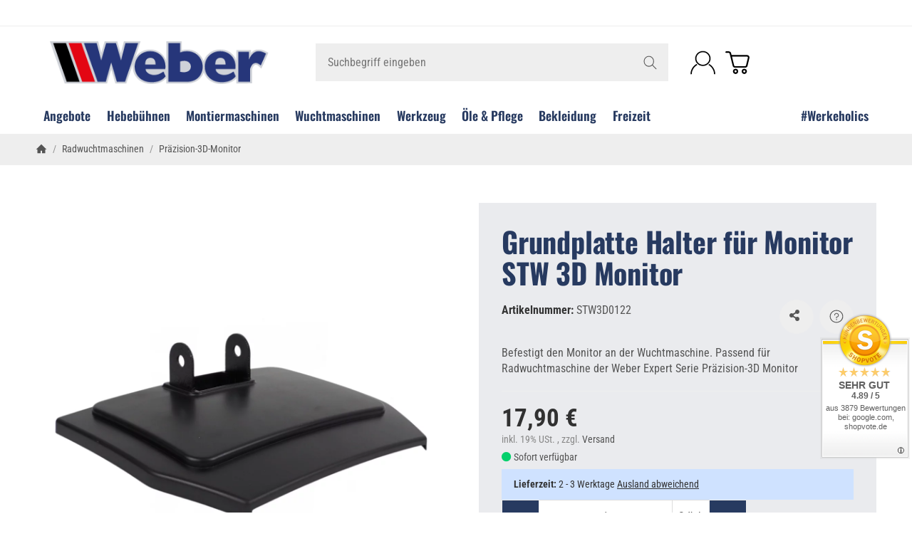

--- FILE ---
content_type: text/html; charset=utf-8
request_url: https://weber-werke.de/Grundplatte-Halter-fuer-Monitor-STW-3D-Monitor
body_size: 74828
content:
<!DOCTYPE html><html
lang="de" id="snackys-tpl"><head>
 <script type="text/javascript">window.dataLayer = window.dataLayer || [];
        function gtag() {dataLayer.push(arguments);}
        gtag('consent', 'default', {
            ad_storage: 'denied',
            ad_user_data: 'denied',
            ad_personalization: 'denied',
            analytics_storage: 'denied',
            functionality_storage: 'denied',
            personalization_storage: 'denied',
            security_storage: 'denied',
            wait_for_update: 2000});</script> <script id="ws_gt_gtm">(function(w,d,s,l,i){w[l]=w[l]||[];w[l].push({'gtm.start':new Date().getTime(),event:'gtm.js'});var f=d.getElementsByTagName(s)[0],j=d.createElement(s),dl=l!='dataLayer'?'&l='+l:'';j.async=true;j.src='https://www.googletagmanager.com/gtm.js?id='+i+dl;f.parentNode.insertBefore(j,f);})(window,document,'script','dataLayer','GTM-NV8X75F');</script> 
 <script async data-src="https://www.googletagmanager.com/gtag/js" data-service_id="8b36e9207c24c76e6719268e49201d94"></script><script id="ws_gt_globalSiteTag" type="application/javascript">window.dataLayer = window.dataLayer || [];
function gtag() {dataLayer.push(arguments);}
gtag('js', new Date());
gtag('set', {'language': 'de'});</script> <script type="application/javascript">/* Google Ads */if(typeof gtag == 'function'){gtag('config', 'AW-1071914975', {'allow_enhanced_conversions': true})};</script> <script type="application/javascript">/* Google Analytics 4 */if(typeof gtag == 'function'){gtag('config', 'G-CX3PXQNS8D', {'anonymize_ip': true, })};</script> <meta
name="kk-dropper-io-token" content="d623b9651effa53a99d95c43de38e9e4"><meta
http-equiv="content-type" content="text/html; charset=utf-8"> <script nomodule src="https://weber-werke.de/templates/Snackys/js/snackys/intersectionObserver.js"></script> <script nomodule src="https://weber-werke.de/templates/Snackys/js/snackys/iefix.js"></script> <script nomodule src="https://weber-werke.de/templates/Snackys/js/snackys/classList.js"></script> <script nomodule src="https://weber-werke.de/templates/Snackys/js/snackys/object-keys-polyfill.js"></script> <style type="text/css" data-dropper-inlined="//weber-werke.de/plugins/kk_dropper/drops/Shared/framework.css?v=100.19.11">._t-center{text-align:center}._t-left{text-align:left}._t-right{text-align:right}._v-middle{vertical-align:middle!important}._v-top{vertical-align:top!important}._v-bottom{vertical-align:bottom!important}._v-baseline{vertical-align:baseline!important}._m-0{margin:0!important}._m-0-top{margin-top:0!important}._m-0-bottom{margin-bottom:0!important}._m-0-right{margin-right:0!important}._m-0-left{margin-left:0!important}._m-025{margin:.25em!important}._m-025-top{margin-top:.25em!important}._m-025-bottom{margin-bottom:.25em!important}._m-025-right{margin-right:.25em!important}._m-025-left{margin-left:.25em!important}._m-05{margin:.5em!important}._m-05-top{margin-top:.5em!important}._m-05-bottom{margin-bottom:.5em!important}._m-05-right{margin-right:.5em!important}._m-05-left{margin-left:.5em!important}._m-075{margin:.75em!important}._m-075-top{margin-top:.75em!important}._m-075-bottom{margin-bottom:.75em!important}._m-075-right{margin-right:.75em!important}._m-075-left{margin-left:.75em!important}._m-1{margin:1em!important}._m-1-top{margin-top:1em!important}._m-1-bottom{margin-bottom:1em!important}._m-1-right{margin-right:1em!important}._m-1-left{margin-left:1em!important}._m-125{margin:1.25em!important}._m-125-top{margin-top:1.25em!important}._m-125-bottom{margin-bottom:1.25em!important}._m-125-right{margin-right:1.25em!important}._m-125-left{margin-left:1.25em!important}._m-15{margin:1.5em!important}._m-15-top{margin-top:1.5em!important}._m-15-bottom{margin-bottom:1.5em!important}._m-15-right{margin-right:1.5em!important}._m-15-left{margin-left:1.5em!important}._m-175{margin:1.75em!important}._m-175-top{margin-top:1.75em!important}._m-175-bottom{margin-bottom:1.75em!important}._m-175-right{margin-right:1.75em!important}._m-175-left{margin-left:1.75em!important}._m-2{margin:2em!important}._m-2-top{margin-top:2em!important}._m-2-bottom{margin-bottom:2em!important}._m-2-right{margin-right:2em!important}._m-2-left{margin-left:2em!important}._m-25{margin:2.5em!important}._m-25-top{margin-top:2.5em!important}._m-25-bottom{margin-bottom:2.5em!important}._m-25-right{margin-right:2.5em!important}._m-25-left{margin-left:2.5em!important}._m-3{margin:3em!important}._m-3-top{margin-top:3em!important}._m-3-bottom{margin-bottom:3em!important}._m-3-right{margin-right:3em!important}._m-3-left{margin-left:3em!important}._m-4{margin:4em!important}._m-4-top{margin-top:4em!important}._m-4-bottom{margin-bottom:4em!important}._m-4-right{margin-right:4em!important}._m-4-left{margin-left:4em!important}._m-5{margin:5em!important}._m-5-top{margin-top:5em!important}._m-5-bottom{margin-bottom:5em!important}._m-5-right{margin-right:5em!important}._m-5-left{margin-left:5em!important}._p-0{padding:0!important}._p-0-top{padding-top:0!important}._p-0-bottom{padding-bottom:0!important}._p-0-right{padding-right:0!important}._p-0-left{padding-left:0!important}._p-025{padding:.25em!important}._p-025-top{padding-top:.25em!important}._p-025-bottom{padding-bottom:.25em!important}._p-025-right{padding-right:.25em!important}._p-025-left{padding-left:.25em!important}._p-05{padding:.5em!important}._p-05-top{padding-top:.5em!important}._p-05-bottom{padding-bottom:.5em!important}._p-05-right{padding-right:.5em!important}._p-05-left{padding-left:.5em!important}._p-075{padding:.75em!important}._p-075-top{padding-top:.75em!important}._p-075-bottom{padding-bottom:.75em!important}._p-075-right{padding-right:.75em!important}._p-075-left{padding-left:.75em!important}._p-1{padding:1em!important}._p-1-top{padding-top:1em!important}._p-1-bottom{padding-bottom:1em!important}._p-1-right{padding-right:1em!important}._p-1-left{padding-left:1em!important}._p-125{padding:1.25em!important}._p-125-top{padding-top:1.25em!important}._p-125-bottom{padding-bottom:1.25em!important}._p-125-right{padding-right:1.25em!important}._p-125-left{padding-left:1.25em!important}._p-15{padding:1.5em!important}._p-15-top{padding-top:1.5em!important}._p-15-bottom{padding-bottom:1.5em!important}._p-15-right{padding-right:1.5em!important}._p-15-left{padding-left:1.5em!important}._p-175{padding:1.75em!important}._p-175-top{padding-top:1.75em!important}._p-175-bottom{padding-bottom:1.75em!important}._p-175-right{padding-right:1.75em!important}._p-175-left{padding-left:1.75em!important}._p-2{padding:2em!important}._p-2-top{padding-top:2em!important}._p-2-bottom{padding-bottom:2em!important}._p-2-right{padding-right:2em!important}._p-2-left{padding-left:2em!important}._p-25{padding:2.5em!important}._p-25-top{padding-top:2.5em!important}._p-25-bottom{padding-bottom:2.5em!important}._p-25-right{padding-right:2.5em!important}._p-25-left{padding-left:2.5em!important}._p-3{padding:3em!important}._p-3-top{padding-top:3em!important}._p-3-bottom{padding-bottom:3em!important}._p-3-right{padding-right:3em!important}._p-3-left{padding-left:3em!important}._p-4{padding:4em!important}._p-4-top{padding-top:4em!important}._p-4-bottom{padding-bottom:4em!important}._p-4-right{padding-right:4em!important}._p-4-left{padding-left:4em!important}._p-5{padding:5em!important}._p-5-top{padding-top:5em!important}._p-5-bottom{padding-bottom:5em!important}._p-5-right{padding-right:5em!important}._p-5-left{padding-left:5em!important}._fs-0{font-size:0!important}._fs-01{font-size:.1em!important}._fs-02{font-size:.2em!important}._fs-03{font-size:.3em!important}._fs-04{font-size:.4em!important}._fs-05{font-size:.5em!important}._fs-06{font-size:.6em!important}._fs-07{font-size:.7em!important}._fs-075{font-size:.75em!important}._fs-08{font-size:.8em!important}._fs-09{font-size:.9em!important}._fs-095{font-size:.95em!important}._fs-1{font-size:1em!important}._fs-11{font-size:1.1em!important}._fs-12{font-size:1.2em!important}._fs-13{font-size:1.3em!important}._fs-14{font-size:1.4em!important}._fs-15{font-size:1.5em!important}._fs-16{font-size:1.6em!important}._fs-17{font-size:1.7em!important}._fs-18{font-size:1.8em!important}._fs-19{font-size:1.9em!important}._fs-2{font-size:2em!important}._fs-25{font-size:2.5em!important}._fs-3{font-size:3em!important}._fs-35{font-size:3.5em!important}._fs-4{font-size:4em!important}._fs-5{font-size:5em!important}._fs-6{font-size:6em!important}._fs-7{font-size:7em!important}._left{float:left!important}._right{float:right!important}._fw-light{font-weight:300!important}._fw-normal{font-weight:400!important}._fw-bold{font-weight:700!important}._fw-heavy{font-weight:800!important}._lh-normal{line-height:normal!important}._lh-0{line-height:0!important}._lh-1{line-height:1!important}._lh-11{line-height:1.1!important}._lh-12{line-height:1.2!important}._lh-13{line-height:1.3!important}._lh-14{line-height:1.4!important}._lh-15{line-height:1.5!important}._lh-2{line-height:1.5!important}._relative{position:relative}._absolute{position:absolute}._static{position:static}._d-block{display:block}._d-inline{display:inline}._d-inline-block{display:inline-block}._d-table{display:table}._d-table-row{display:table-row}._d-table-cell{display:table-cell}._hcenter{display:table;margin-left:auto;margin-right:auto}._br-0{border-radius:0!important}._br-2{border-radius:2px!important}._b-left{border-left:1px solid #ddd!important}._b-right{border-right:1px solid #ddd!important}._b-top{border-top:1px solid #ddd!important}._b-bottom{border-bottom:1px solid #ddd!important}._b-all{border:1px solid #ddd!important}._b-none{border:0 none!important}._c-default{cursor:default!important}._c-pointer{cursor:pointer!important}._click-through{pointer-events:none!important}._o-0{opacity:0!important}._o-01{opacity:.1!important}._o-02{opacity:.2!important}._o-03{opacity:.3!important}._o-04{opacity:.4!important}._o-05{opacity:.5!important}._o-06{opacity:.6!important}._o-07{opacity:.7!important}._o-08{opacity:.8!important}._o-09{opacity:.9!important}._o-1{opacity:1!important}._o-1-hover:hover{opacity:1!important}._w-5{width:5%!important}._w-10{width:10%!important}._w-15{width:15%!important}._w-20{width:20%!important}._w-25{width:25%!important}._w-30{width:30%!important}._w-33{width:33.333333333333333%!important}._w-35{width:35%!important}._w-30{width:30%!important}._w-40{width:40%!important}._w-50{width:50%!important}._w-60{width:60%!important}._w-66{width:66%!important}._w-70{width:70%!important}._w-75{width:75%!important}._w-80{width:80%!important}._w-85{width:85%!important}._w-90{width:90%!important}._w-95{width:95%!important}._w-100{width:100%!important}._dg{display:block;clear:both}._dgw{display:flex;flex-wrap:wrap;flex-direction:row;--dg-units:12;--dg-gap-x:30px;--dg-gap-y:30px}._dg>._dgw{gap:0 var(--dg-gap-x);margin:calc(-1 * var(--dg-gap-y)/ 2) 0}._dgs{--dg-offset:0;--dg-span:var(--dg-units);display:block}._dgw>._dgs{width:calc(((var(--dg-span)/ var(--dg-units)) * 100%) - ((var(--dg-units) - var(--dg-span))/ var(--dg-units)) * var(--dg-gap-x));margin-left:calc(((var(--dg-offset)/ var(--dg-units)) * 100%) + (var(--dg-offset) * (var(--dg-gap-x)/ var(--dg-units))));padding:calc(var(--dg-gap-y)/ 2) 0}._dgb{display:none;width:100%;clear:both}i.kk-icon-svg{display:inline-block;display:inline-flex;align-self:center;line-height:1;align-items:center;position:relative;top:.125em}i.kk-icon-svg>svg{height:1em;fill:currentColor}i.kk-icon-boxed{width:1em;text-align:center}.kk-loader,.kk-loader:after,.kk-loader:before{animation:kk_loader 1s infinite ease-in-out;width:1em;height:4em}.kk-loader{text-indent:-9999em;position:relative;font-size:11px;transform:translateZ(0);animation-delay:-.16s;margin:0 auto;top:50px}.kk-loader:after,.kk-loader:before{position:absolute;top:0;content:''}.kk-loader:before{left:-1.5em;animation-delay:-.32s}.kk-loader:after{left:1.5em}@keyframes kk_loader{0%,100%,80%{box-shadow:0 0;height:4em}40%{box-shadow:0 -2em;height:5em}}.kk-drop-lazy-load-container{position:relative}.kk-drop-lazy-load-container .kk-loader{opacity:.15;position:absolute;left:50%;transform:translateX(-50%) translateZ(0)}</style><style type="text/css" data-dropper-inlined="//weber-werke.de/plugins/kk_dropper/drops/KK_FlexLayout/gridsystem.css?v=2.0.2">.kk-flexlayout{display:block}.grid-system{display:inline-block;width:100%;vertical-align:top}.grid-system.equal-spaces>.grid-system-row>.grid-space.equal-space{display:flex;flex-direction:column}.grid-system.equal-spaces>.grid-system-row>.grid-space.equal-space>div{flex:auto}.grid-space.grid-space-hidden{padding:0!important}</style><style type="text/css" data-dropper-inlined="//weber-werke.de/plugins/kk_dropper/integrations/INT_Nova/css/style.css?v=1.1.3">.int-nova-article-wrapper.product-wrapper{height:auto!important}</style><meta
name="kk-dropper-stylesheets" content=""><link
rel="preload" href="https://weber-werke.de/templates/Snackys/js/jquery36-lazysizes.min.js" as="script"><link
rel="preload" href="https://weber-werke.de/bilder/intern/shoplogo/weber-werke-logo.png" as="image"> <script>window.lazySizesConfig = window.lazySizesConfig || {};
						window.lazySizesConfig.expand  = 50;</script> <script src="https://weber-werke.de/templates/Snackys/js/jquery36-lazysizes.min.js"></script> <script defer src="https://weber-werke.de/asset/jtl3.js,plugin_js_head?v=1.0.1"></script> <script src="https://weber-werke.de/templates/WeberSnackys//js/custom.js?v=1.0.1" type="text/javascript" defer></script> <meta
name="description" content="Befestigt den Monitor an der Wuchtmaschine. Jetzt kaufen!"><meta
name="viewport" content="width=device-width, initial-scale=1.0"><meta
http-equiv="X-UA-Compatible" content="IE=edge"><meta
name="robots" content="index, follow"><meta
property="og:type" content="website"><meta
property="og:site_name" content="Grundplatte Halter für Monitor STW 3D Monitor - Weber-Werke.de, 17,90 €"><meta
property="og:title" content="Grundplatte Halter für Monitor STW 3D Monitor - Weber-Werke.de, 17,90 €"><meta
property="og:description" content="Befestigt den Monitor an der Wuchtmaschine. Jetzt kaufen!"><meta
property="og:url" content="https://weber-werke.de/Grundplatte-Halter-fuer-Monitor-STW-3D-Monitor"><meta
property="og:image" content="https://weber-werke.de/media/image/product/5961/lg/grundplatte-halter-fuer-monitor-stw-3d-monitor.jpg"><meta
property="og:image:width" content="1200"><meta
property="og:image:height" content="1170"><title>Grundplatte Halter für Monitor STW 3D Monitor - Weber-Werke.de, 17,90 €</title><link
rel="canonical" href="https://weber-werke.de/Grundplatte-Halter-fuer-Monitor-STW-3D-Monitor"><link
rel="icon" href="https://weber-werke.de/favicon.ico" sizes="48x48"><link
rel="icon" href="https://weber-werke.de/favicon.svg" sizes="any" type="image/svg+xml"><link
rel="manifest" href="https://weber-werke.de/site.webmanifest"><link
rel="preload" href="https://weber-werke.de/templates/Snackys/themes/base/fontawesome.css?v=1.0.1" as="style" onload="this.onload=null;this.rel='stylesheet'"><style id="maincss">[hidden],template{display:none}img{border:0;vertical-align:middle}svg:not(:root){overflow:hidden}pre{overflow:auto}code,kbd,pre,samp{font-family:monospace,monospace}button,html input[type=button],input[type=reset],input[type=submit]{-webkit-appearance:button;cursor:pointer}button[disabled],html input[disabled]{cursor:default}button::-moz-focus-inner,input::-moz-focus-inner{border:0;padding:0}input[type=checkbox],input[type=radio]{padding:0}legend{padding:0}a{text-decoration:none}figure{margin:0}hr{margin:20px 0;border:0;border-top:1px solid var(--hr-li)}[role=button]{cursor:pointer}.row{margin-left:-15px;margin-right:-15px;display:flex;flex-wrap:wrap}[class*=col-]{position:relative;min-height:1px;padding-left:15px;padding-right:15px}.col-12{width:100%}.col-11{width:91.66666667%}.col-10{width:83.33333333%}.col-9{width:75%}.col-8{width:66.66666667%}.col-7{width:58.33333333%}.col-6{width:50%}.col-5{width:41.66666667%}.col-4{width:33.33333333%}.col-3{width:25%}.col-2{width:16.66666667%}.col-1{width:8.33333333%}@media (min-width:768px){.col-sm-12{width:100%}.col-sm-11{width:91.66666667%}.col-sm-10{width:83.33333333%}.col-sm-9{width:75%}.col-sm-8{width:66.66666667%}.col-sm-7{width:58.33333333%}.col-sm-6{width:50%}.col-sm-5{width:41.66666667%}.col-sm-4{width:33.33333333%}.col-sm-3{width:25%}.col-sm-2{width:16.66666667%}.col-sm-1{width:8.33333333%}}@media (min-width:992px){.col-md-12{width:100%}.col-md-11{width:91.66666667%}.col-md-10{width:83.33333333%}.col-md-9{width:75%}.col-md-8{width:66.66666667%}.col-md-7{width:58.33333333%}.col-md-6{width:50%}.col-md-5{width:41.66666667%}.col-md-4{width:33.33333333%}.col-md-3{width:25%}.col-md-2{width:16.66666667%}.col-md-1{width:8.33333333%}}@media (min-width:1200px){.col-lg-12{width:100%}.col-lg-11{width:91.66666667%}.col-lg-10{width:83.33333333%}.col-lg-9{width:75%}.col-lg-8{width:66.66666667%}.col-lg-7{width:58.33333333%}.col-lg-6{width:50%}.col-lg-5{width:41.66666667%}.col-lg-4{width:33.33333333%}.col-lg-3{width:25%}.col-lg-2{width:16.66666667%}.col-lg-1{width:8.33333333%}}@media (min-width:1600px){.col-xl-12{width:100%}.col-xl-11{width:91.66666667%}.col-xl-10{width:83.33333333%}.col-xl-9{width:75%}.col-xl-8{width:66.66666667%}.col-xl-7{width:58.33333333%}.col-xl-6{width:50%}.col-xl-5{width:41.66666667%}.col-xl-4{width:33.33333333%}.col-xl-3{width:25%}.col-xl-2{width:16.66666667%}.col-xl-1{width:8.33333333%}}@media (max-width:449px){.col-xxs-12{width:100%}.col-xxs-11{width:91.66666667%}.col-xxs-10{width:83.33333333%}.col-xxs-9{width:75%}.col-xxs-8{width:66.66666667%}.col-xxs-7{width:58.33333333%}.col-xxs-6{width:50%}.col-xxs-5{width:41.66666667%}.col-xxs-4{width:33.33333333%}.col-xxs-3{width:25%}.col-xxs-2{width:16.66666667%}.col-xxs-1{width:8.33333333%}}.caret{display:inline-block;margin-left:.25rem;vertical-align:middle;border-top:4px dashed;border-right:4px solid transparent;border-left:4px solid transparent}.dropup,.dropdown,.ps-rel{position:relative}.dropdown-menu{position:absolute;top:100%;left:0;min-width:100%;display:none;padding:.5rem 0;list-style:none;background-color:var(--dro-b);border:1px solid var(--dro-r);color:var(--dro-t);border-radius:var(--box-rnd-sm);box-shadow:0 .25rem .5625rem -.0625rem rgba(0,0,0,.03),0 .275rem 1.25rem -.0625rem rgba(0,0,0,.05);z-index:11;margin-top:.5rem}.dropdown-menu>li{display:block}.dropdown-menu.pull-right,.dropdown-menu-right{right:0;left:auto}.dropdown-menu>li>a{display:block;padding:.4rem 1.3rem;white-space:nowrap}#snackys-tpl .dropdown-menu>li>a{color:var(--dro-l)}#snackys-tpl .dropdown-menu>li>a:hover,#snackys-tpl .dropdown-menu>li>a:focus{color:var(--dro-l-h)}.open>.dropdown-menu{display:block}.open>a{outline:0}.dropdown-menu-left{left:0;right:auto}.dropdown-header{display:block;padding:3px 20px;line-height:1.42857143;color:var(--dro-t);white-space:nowrap}.dropdown-backdrop{position:fixed;left:0;right:0;bottom:0;top:0;z-index:990}.dropdown-item{display:block;padding:.5rem}.pull-right>.dropdown-menu{right:0;left:auto}.dropup .caret,.navbar-fixed-bottom .dropdown .caret{border-top:0;border-bottom:4px dashed}.dropup .dropdown-menu,.navbar-fixed-bottom .dropdown .dropdown-menu{top:auto;bottom:100%;margin-bottom:2px}@media (min-width:768px){.navbar-right .dropdown-menu{left:auto;right:0}.navbar-right .dropdown-menu-left{left:0;right:auto}}.center-block{display:block;margin-left:auto;margin-right:auto}.float-left{float:left}.float-right{float:right}.float-none{float:none}.hide{display:none}.show{display:block}.invisible{visibility:hidden}.text-hide{font:0/0 a;color:transparent;text-shadow:none;background-color:transparent;border:0}.hidden{display:none}.affix{position:fixed}@-ms-viewport{width:device-width}.visible-xs,.visible-sm,.visible-md,.visible-lg{display:none}.visible-xs-block,.visible-xs-inline,.visible-xs-inline-block,.visible-sm-block,.visible-sm-inline,.visible-sm-inline-block,.visible-md-block,.visible-md-inline,.visible-md-inline-block,.visible-lg-block,.visible-lg-inline,.visible-lg-inline-block{display:none}@media (max-width:767px){.visible-xs{display:block}table.visible-xs{display:table}tr.visible-xs{display:table-row}th.visible-xs,td.visible-xs{display:table-cell}}@media (max-width:767px){.visible-xs-block{display:block}}@media (max-width:767px){.visible-xs-inline{display:inline}}@media (max-width:767px){.visible-xs-inline-block{display:inline-block}}@media (min-width:768px) and (max-width:991px){.visible-sm{display:block}table.visible-sm{display:table}tr.visible-sm{display:table-row}th.visible-sm,td.visible-sm{display:table-cell}}@media (min-width:768px) and (max-width:991px){.visible-sm-block{display:block}}@media (min-width:768px) and (max-width:991px){.visible-sm-inline{display:inline}}@media (min-width:768px) and (max-width:991px){.visible-sm-inline-block{display:inline-block}}@media (min-width:992px) and (max-width:1199px){.visible-md{display:block}table.visible-md{display:table}tr.visible-md{display:table-row}th.visible-md,td.visible-md{display:table-cell}}@media (min-width:992px) and (max-width:1199px){.visible-md-block{display:block}}@media (min-width:992px) and (max-width:1199px){.visible-md-inline{display:inline}}@media (min-width:992px) and (max-width:1199px){.visible-md-inline-block{display:inline-block}}@media (min-width:1200px){.visible-lg{display:block}table.visible-lg{display:table}tr.visible-lg{display:table-row}th.visible-lg,td.visible-lg{display:table-cell}}@media (min-width:1200px){.visible-lg-block{display:block}}@media (min-width:1200px){.visible-lg-inline{display:inline}}@media (min-width:1200px){.visible-lg-inline-block{display:inline-block}}@media (max-width:767px){.hidden-xs{display:none}}@media (min-width:768px) and (max-width:991px){.hidden-sm{display:none}}@media (min-width:992px) and (max-width:1199px){.hidden-md{display:none}}@media (min-width:1200px){.hidden-lg{display:none}}.collapse:not(.show){display:none}.collapsing{position:relative;height:0;overflow:hidden;transition:height .35s ease}.panel{padding:1.3rem;border-radius:var(--box-rnd);background:var(--pan-b);border:1px solid var(--pan-r);color:var(--pan-t)}.panel a:not(.btn){color:var(--pan-l)}.panel a:not(.btn):hover{color:var(--pan-l-h)}.panel-heading{margin-bottom:.7rem}.panel-footer{margin-top:1rem}@media screen and (max-width:991px){.panel{padding:1rem}}.card{border:1px solid var(--crd-r);border-radius:var(--box-rnd)}.card-header,.card-body{padding:1rem 1.2rem}.card-header{background:var(--crd-b);border-radius:var(--box-rnd) var(--box-rnd) 0 0}.panel .item:not(:last-child),.card .item:not(:last-child){padding-bottom:.8rem;margin-bottom:.8rem;border-bottom:1px solid var(--crd-r)}.fa-caret-down:before{display:none}.popover{position:absolute;z-index:1060;max-width:20rem;background-color:var(--bod-b);border:1px solid var(--hr);border-radius:var(--box-rnd-sm);padding:1rem;white-space:normal}#snackys-tpl .sr-only,.consent-switch .consent-input{position:absolute;width:1px;height:1px;padding:0;margin:-1px;overflow:hidden;clip:rect(0,0,0,0);white-space:nowrap;border:0}.group-items input.hidden{display:inline}:root{color-scheme:light !important;--brand:#273a60;--price:#273a60;--bod-b:#fff;--bod-b-l:#f6f6f6;--bod-t:#555;--bod-t-l:#888;--bod-s:#333;--bod-l:#555;--bod-l-h:#313131;--hr:#ddd;--hr-li:#eee;--icon:#000;--h1-t:#273a60;--h2-t:#273a60;--h3-t:#273a60;--h4-t:#273a60;--h5-t:#273a60;--h6-t:#273a60;--txt-da:#ef5927;--txt-su:#04d06c;--txt-wa:#ffc041;--txt-in:#6fa6ff;--alrt-b:#eee;--alrt-r:#eee;--alrt-t:#333;--succ-b:#90dfb8;--succ-r:#90dfb8;--succ-t:#333;--warn-b:#ffd47d;--warn-r:#ffd47d;--warn-t:#333;--info-b:#cfe2ff;--info-r:#cfe2ff;--info-t:#333;--dang-b:#ffbab5;--dang-r:#ffbab5;--dang-t:#333;--pro-b:#f96058;--pro-t:#fff;--pro-i:#fff;--ben-b:#eee;--ben-t:#555;--ben-i:#555;--top-b:#fff;--top-l:#555;--top-l-h:#f96058;--top-r:#eee;--hed-b:#fff;--hed-i:#000;--hed-i-h:#313131;--ser-b:#eee;--ser-b-h:#ddd;--ser-r:#eee;--ser-t:#555;--ser-i:#555;--nav-b:#fff;--nav-r:#fff;--nav-l:#273a60;--nav-l-h:#313131;--nav-l-h-b:#fff;--meg-b:#fff;--meg-t:#273a60;--meg-l:#273a60;--meg-l-h:#313131;--meg-r:#fff;--brd-b:#eee;--brd-r:#eee;--brd-l:#555;--brd-l-h:#313131;--plh-b:#f6f6f6;--plh-t:#555;--plh-h1:#333;--plh-l:#555;--plh-l-h:#313131;--dro-b:#fff;--dro-r:#fff;--dro-t:#555;--dro-l:#555;--dro-l-h:#313131;--drbtn-b:#fff;--drbtn-b-h:#fff;--drbtn-t:#555;--drbtn-t-h:#555;--drbtn-r:#eee;--drbtn-r-h:#eee;--mod-b:#fff;--mod-t:#555;--mod-hd-b:#eee;--pan-b:#f6f6f6;--pan-r:#f6f6f6;--pan-t:#555;--pan-l:#555;--pan-l-h:#f96058;--crd-r:#eee;--crd-b:#f6f6f6;--inp-b:#fff;--inp-b-h:#fff;--inp-r:#ddd;--inp-r-h:#ddd;--inp-t:#555;--inp-t-h:#555;--lab-t:#333;--btn-df-b:#eee;--btn-df-b-h:#ddd;--btn-df-r:#eee;--btn-df-r-h:#ddd;--btn-df-t:#555;--btn-df-t-h:#555;--btn-pr-b:#273a60;--btn-pr-b-h:#f96058;--btn-pr-r:#273a60;--btn-pr-r-h:#f96058;--btn-pr-t:#fff;--btn-pr-t-h:#fff;--btn-wa-b:#ffc041;--btn-wa-b-h:#ffc041;--btn-wa-r:#ffc041;--btn-wa-r-h:#ffc041;--btn-wa-t:#fff;--btn-wa-t-h:#fff;--btn-in-b:#6fa6ff;--btn-in-b-h:#6fa6ff;--btn-in-r:#6fa6ff;--btn-in-r-h:#6fa6ff;--btn-in-t:#fff;--btn-in-t-h:#fff;--btn-da-b:#ff5042;--btn-da-b-h:#ff5042;--btn-da-r:#ff5042;--btn-da-r-h:#ff5042;--btn-da-t:#fff;--btn-da-t-h:#fff;--btn-su-b:#04d06c;--btn-su-b-h:#04d06c;--btn-su-r:#04d06c;--btn-su-r-h:#04d06c;--btn-su-t:#fff;--btn-su-t-h:#fff;--pbx-tt:#555;--pbx-tt-h:#555;--pbx-pr:#f96058;--pbx-im-b:#fff;--pbx-im-r:#eee;--pbx-im-r-h:#313131;--pbx-ct-b:rgba(21,21,21,.7);--pbx-ct-t:#333;--pbx-h-b:#fff;--det-hot-b:#ffd47d;--det-hot-t:#333;--det-pna-b:#666;--det-pna-i:#fff;--var-sw-b:transparent;--var-sw-b-h:transparent;--var-sw-r:#ddd;--var-sw-r-h:#313131;--var-sw-t:#555;--var-sw-t-h:#555;--scb-tr:#eee;--scb-tb:#666;--tag-df-b:#999;--tag-df-t:#fff;--tag-pr-b:#313131;--tag-pr-t:#fff;--bad-b:#f96058;--bad-t:#fff;--con-b:#fff;--con-b-h:#313131;--con-r:#ddd;--con-i:#f6f6f6;--prg-b:#ddd;--prg-b-h:#666;--bxl-b:#eee;--bxl-r:#ddd;--man-b:#fff;--man-r:#ddd;--sdb-b:#fff;--sl-ar-b:#eee;--sl-ar-b-h:#ddd;--sl-ar-i:#333;--tbl-b:#fff;--tbl-b-2:#f6f6f6;--tbl-r:#fff;--tbl-s:#333;--tbl-t:#555;--csm-b:#fff;--csm-b-l:#f5f7fa;--csm-r:#ddd;--csm-t:#555;--csm-tt:#333;--csm-l:#555;--csm-l-h:#313131;--csm-btn-a-b:#333;--csm-btn-a-b-h:#333;--csm-btn-a-l:#fff;--csm-btn-a-l-h:#fff;--csm-btn-a-r:#333;--csm-btn-a-r-h:#333;--csm-btn-d-b:#fff;--csm-btn-d-b-h:#fff;--csm-btn-d-l:#555;--csm-btn-d-l-h:#555;--csm-btn-d-r:#ddd;--csm-btn-d-r-h:#ddd;--csm-sw-b:#ddd;--csm-sw-b-h:#313131;--foo-b:#eaebee;--foo-hr:#eaebee;--foo-t:#4d4d4d;--foo-s:#4d4d4d;--foo-l:#4d4d4d;--foo-l-h:#000;--arw:var(--icon);--cls-b:#eee;--cls-b-h:#eee;--cls-i:#fff;--wdt-nws:960px;--wdt-pag:2000px;--wdt-tab:1200px;--img-rnd:.8rem;--img-rnd-md:.5rem;--img-rnd-sm:.3rem;--img-rnd-xs:.2rem;--frm-rnd:.3rem;--frm-rnd-sm:.2rem;--btn-rnd:.5rem;--btn-rnd-sm:.3rem;--box-rnd-lg:.8rem;--box-rnd:.5rem;--box-rnd-sm:.3rem;--rnd-frc:5rem;--rnd-fll:50%;--rnd-pop:.3rem;--fcs:#313131;--bd-w:400;--bd-lg:1rem;--bd-md:.95rem;--bd-sm:.9rem;--h1-w:700;--h1-lg:2.5rem;--h1-md:2.2rem;--h1-sm:1.8rem;--h2-w:700;--h2-lg:2.2rem;--h2-md:1.9rem;--h2-sm:1.5rem;--h3-w:700;--h3-lg:1.85rem;--h3-md:1.5rem;--h3-sm:1.3rem;--h4-w:700;--h4-lg:1.25rem;--h4-md:1.15rem;--h4-sm:1.05rem;--h5-w:700;--h5-lg:1.125rem;--h5-md:1.025rem;--h5-sm:1rem;--h6-w:700;--h6-lg:1rem;--h6-md:.9rem;--h6-sm:.9rem;--ts-w:400;--ts-lg:.85rem;--ts-md:.85rem;--ts-sm:.85rem;--tl-w:400;--tl-lg:1.1rem;--tl-md:1.1rem;--tl-sm:1rem}*{-webkit-overflow-scrolling:touch;scrollbar-width:thin;box-sizing:border-box}html{margin:0;line-height:1.4;scroll-behavior:smooth}body{font-family:'Roboto Condensed',sans-serif;-webkit-font-smoothing:antialiased;-moz-osx-font-smoothing:grayscale;font-size:var(--bd-lg);font-weight:var(--bd-w);margin:0;background:var(--bod-b);color:var(--bod-t);text-size-adjust:none;-webkit-text-size-adjust:none}.consent-display-2,#shipping-estimated table p,code,kbd,pre,samp,.popover-title,#jtl_vouchers .card-header .h3,#voucher-cloud-modal .modal-title h3,#result-wrapper>.alert>button,.nav-tabs a,.b-sl .title,.p-c .exp .btn,.dropdown-style .dropdown-link{font-size:var(--bd-lg)}[class*=dpflex],[class*=flx],.d-flex{display:flex}.df-a-c,.dpflex-a-c,.dpflex-a-center,.flx-ac{align-items:center}.dpflex-a-e,.dpflex-a-end,.flx-ae{align-items:flex-end}.dpflex-a-s,.dpflex-a-start,.flx-as{align-items:flex-start}.dpflex-j-e,.dpflex-j-end,.flx-je{justify-content:flex-end}.df-j-b,.dpflex-j-b,.dpflex-j-between,.flx-jb{justify-content:space-between}.df-j-c,.dpflex-j-c,.dpflex-j-center,.flx-jc{justify-content:center}.dpflex-wrap,.flx-w{flex-wrap:wrap}.dpflex-nowrap,.flx-nw{flex-wrap:nowrap}.df-inl{display:inline-flex}.as-fs{align-self:flex-start}.nowrap{white-space:nowrap}.block,.d-block{display:block}.d-inline{display:inline}.d-inline-block{display:inline-block}.d-inline-flex{display:inline-flex}.container,.w100,audio,video{width:100%}.mw-container{padding-left:100px;padding-right:100px;max-width:calc(var(--wdt-pag) + 200px);margin-left:auto;margin-right:auto}.css-check:before{content:'\2713';display:inline-block;margin-right:.15rem;color:var(--brand)}.notextov{overflow:hidden;text-overflow:ellipsis}.noblockov{overflow:hidden}.row-multi{margin-top:-15px;margin-bottom:-15px}.row-multi>[class*=col-]{padding-top:15px;padding-bottom:15px}.order-last{order:1}.text-brand{color:var(--brand)}.text-lg,.sc-sum>.cols-sums.sum-tt,.btn-lg,#cat-w .mm-mainlink{font-weight:var(--tl-w);font-size:var(--tl-lg)}.mauto{margin:auto}#content-wrapper .row-ct{flex-wrap:nowrap}#content{flex-grow:1;order:1;min-width:0}.price{color:var(--price)}h1,.h1,.sale-wp .ct-it{font-size:var(--h1-lg);font-weight:var(--h1-w);color:var(--h1-t)}h2,.h2,.buy-wrapper .price{font-size:var(--h2-lg);font-weight:var(--h2-w);color:var(--h2-t)}h3,.h3{font-size:var(--h3-lg);font-weight:var(--h3-w);color:var(--h3-t)}h4,.h4,#checkout .panel-title,legend,#order-details h3,.consent-display-1,.lpa-checkout-wrapper h3,#fieldset-payment div.h3,.cpr-f .price-row .price,.p-c .price{font-size:var(--h4-lg)}h4,.h4,.consent-display-1{font-weight:var(--h4-w);color:var(--h4-t)}h5,.h5{font-size:var(--h5-lg);font-weight:var(--h5-w);color:var(--h5-t)}h6,.h6{font-size:var(--h6-lg);font-weight:var(--h6-w);color:var(--h6-t)}.nav .nav,.badge,.small,small,.price-note,.tag,i.info,.consent-btn,.consent-btn-sm,#consent-manager,.consent-help,.consent-display-3,.sc-item .input-group input,.dropdown-header,.popover,.box .rng,#lpaChangeAddressButton,#lpaChangePaymentButton,.payship-option .badge,#fieldset-payment #zahlung .badge,.checkout-payment-method-badge,#checkout .lpa-alternate-checkout-snippet .panel-body>div,#jtl_vouchers .card-body,.sc-item .small,.desc-tgl,a.desc-tgl,.cfg-ct .text,.cfg-group .alert,#quantity-grp .btn.submit .config-required-info,.bundle-price .label-warning,.mtrx .add,.mtrx .status,.var-it .swatches .btn-default .label-info,.var-it .btn-img .tag,.var-it .textswatches .btn-default .label-info,.btn-sm,.btn-xs,.form-group label,.form-group .form-error-msg,.p-c .footnote-reference,.ov-t,#product-offer .price_label,.p-c .price_label,.list .right .btn-block,.list .product-info,.b-sl .price-note,#footer-boxes,#cat-ul .dropdown-style .dropdown-menu:not(.first),#sp-l,.hv-e .exp .var-it,.var-it .swatches .btn-default .label-info,.var-it .textswatches .btn-default .label-info,.var-it .tag,.var-it .bootstrap-select>.btn.dropdown-toggle,#nav-ft,.PRwrapper .field input,.PRwrapper .price-input .separator,.alert{font-weight:var(--ts-w);font-size:var(--ts-lg);line-height:1.3}h1,.h1,h2,.h2,h3,.h3,h4,.h4,h5,.h5,h6,.h6{margin-top:0;margin-bottom:1rem;line-height:1.1;letter-spacing:-.2px}strong,b,label,legend{font-weight:600;color:var(--bod-s)}a,a.defaultlink:not(.btn),a:not(.btn):visited{color:var(--bod-l)}a:not(.btn):hover,a:not(.btn):focus,a:not(.btn):active,a.defaultlink:not(.btn):hover{color:var(--bod-l-h)}input,button,select,textarea{font-family:'Roboto Condensed',sans-serif;font-size:var(--bd-lg);line-height:1rem;color:var(--bod-t)}textarea{line-height:1.3}ul.list-inline,ul.navbar-nav,ul.blanklist,.nav{margin:0;padding:0;list-style:none}ul.list-inline>li{display:inline-block;vertical-align:middle;padding:0 1em}ul.list-inline>li:first-child{padding-left:0}ul.list-inline>li:last-child{padding-right:0}.nav .nav{margin:.5rem 0 .5rem .8rem;padding:0;list-style:none}.nav-it{margin:.5rem 0;position:relative}.nav-sm .nav-it{margin:.25rem 0}.nav .fa-caret-down{margin-left:auto;top:0}.nav-sub:not(.open)+.nav{display:none}.nav-sub.open .fa-caret-down{transform:scaleY(-1)}.badge{font-weight:600;line-height:1.5rem;min-width:1.5rem;padding:0 .5rem;text-align:center;display:inline-block;border-radius:var(--rnd-frc);background:var(--bad-b);color:var(--bad-t)}.badge em{font-style:normal}.text-nowrap{white-space:nowrap}.radio>label{display:flex;align-items:center}.radio>label .control-label{flex-grow:1}.radio>label>input[type=radio]{margin-right:.5rem}dd{margin-left:0}.hidden,.visible-xxs,.d-none:not(#consent-manager){display:none}.ar{border:solid var(--arw);border-width:0 2px 2px 0;display:inline-block;padding:3px}.ar-r{transform:rotate(-45deg)}.ar-l{transform:rotate(135deg)}.ar-u{transform:rotate(-135deg);margin-top:.3rem}.ar-d{transform:rotate(45deg);margin-bottom:.3rem}.text-center{text-align:center}.text-right{text-align:right}iframe,video{max-width:100%}.m0{margin:0 !important}.ma{margin:auto}.mb-spacer,.mb-lg{margin-bottom:5rem}.mb-md{margin-bottom:3.5rem}.mb-small,.mb-sm{margin-bottom:2rem}.mb-xs{margin-bottom:1rem}.mb-xxs{margin-bottom:.5rem}.mt-xxs{margin-top:.5rem}.mt-xs{margin-top:1rem}.mt-sm{margin-top:2rem}.mt-md{margin-top:3.5rem}.mt-lg{margin-top:5rem}.mr-xxs{margin-right:.5rem}.ml-xxs{margin-left:.5rem}.ml-xs{margin-left:1rem}.ml-a{margin-left:auto}.c-pt{cursor:pointer}.btn-group-justified .btn{display:block;text-align:center}.hr-md{margin:15px 0}.hr-sm{margin:10px 0}.hr-xs{margin:5px 0}.hr-xxs{margin:2px 0}.text-muted,.label-not-available{color:var(--bod-t-l)}.disabled,.not-available{opacity:.6;cursor:not-allowed}.disabled{pointer-events:none}.fa-caret-down,.bootstrap-select>.btn.dropdown-toggle,select{cursor:pointer;overflow:hidden;white-space:nowrap;text-overflow:ellipsis;background:transparent url('[data-uri]')no-repeat right .95rem center/.5rem auto}.fa-caret-down{display:inline-block;background-position:center center;width:1rem;height:1rem;position:relative;top:2px;-webkit-appearance:none;appearance:none;border:0}caption{text-align:left;font-weight:600}input[type=search]::-webkit-search-cancel-button{-webkit-appearance:none;height:1.4rem;width:1.4rem;background:var(--cls-b) url('[data-uri]')no-repeat center center/34%;border-radius:var(--rnd-fll);cursor:pointer}.input-group,.form-inline{display:flex}.form-inline{flex-wrap:wrap}.input-group .form-control{border-top-right-radius:0;border-bottom-right-radius:0;min-width:0}.input-group .input-group-btn .btn{height:100%;border-radius:var(--frm-rnd);border-top-left-radius:0;border-bottom-left-radius:0;margin-left:-1px}.input-group-btn{white-space:nowrap}table{width:100%;margin:1.5rem 0;border-collapse:collapse;border-spacing:0;background:var(--tbl-b)}table thead,table th{text-align:left;color:var(--tbl-s)}table th,table td{padding:.5rem .8rem;border:1px solid var(--tbl-r)}table tr:nth-child(odd) td{background:var(--tbl-b-2)}.table-responsive{overflow:auto;display:block;width:100%}.overlay-bg,.modal-dialog,.kk-popup-modal--custom-width{position:fixed;top:0;right:0;bottom:0;left:0;background:rgba(0,0,0,.7);margin:0}.overlay-bg{opacity:0;transition:opacity .4s ease;transform:translateY(-1000%);z-index:10}.dropdown.open .overlay-bg,body.shw-sb #cat-w+.overlay-bg,body.show-sidebar #sp-l .overlay-bg{opacity:1;transform:translateY(0)}.rating .icon:not(:last-child){margin-right:.05rem}.rating .icon svg{fill:var(--txt-wa)}.rating>small{margin-left:.2rem}.tooltip{display:none !important}.custom-content{margin:4rem 0}.custom-content>*:first-child{margin-top:0}.custom-content>*:last-child{margin-bottom:0}.custom_content a:not(.btn),.custom-content a:not(.btn),body[data-page="20"] #content a:not(.btn),body[data-page="21"] #content a:not(.btn),body[data-page="27"] #content a:not(.btn){color:var(--brand)}body #bodyloader{line-height:2.315rem;background:var(--info-b);color:var(--info-t);position:fixed;top:0;left:0;right:0;z-index:1000000;opacity:0;transform:translateY(-100%);pointer-events:none;transition:.3s ease;transition-delay:1s}body.loading #bodyloader{opacity:1;transform:translateY(0)}body #bodyloader strong{color:var(--info-t)}body.show-sidebar,body.lightbox-shown{height:100%;overflow:hidden;width:100%}body.show-sidebar #evo-nav-wrapper{z-index:-1}#login_form .lpa-login-button,#login-popup .lpa-login-button{text-align:center;margin:.5rem 0}.panel-slider .panel-body{position:relative}.ar-ct-m{position:absolute;z-index:3;left:0;right:0;pointer-events:none;padding:1rem 0}.box .ar-ct-m{padding:0}.ar-ct-m .ar-ct:before{content:'';padding-top:100%;display:block}.ar-ct-m .ar-ct .sl-ar{position:absolute;top:50%;transform:translateY(-50%);pointer-events:all;padding:.5rem .8rem}.ar-ct-m .ar-ct .sl-pr{border-top-left-radius:0;border-bottom-left-radius:0}.ar-ct-m .ar-ct .sl-nx{transform:translateX(-100%) translateY(-50%);margin-left:-15px;border-top-right-radius:0;border-bottom-right-radius:0}@media screen and (min-width:1600px){.ar-ct-m .ar-ct .sl-nx{left:calc(5*100%)}}@media screen and (min-width:1200px) and (max-width:1599px){.ar-ct-m .ar-ct .sl-nx{left:calc(4*100%)}}@media screen and (min-width:992px) and (max-width:1199px){.ar-ct-m .ar-ct .sl-nx{left:calc(3*100%)}}@media screen and (min-width:768px) and (max-width:991px){.ar-ct-m .ar-ct .sl-nx{left:calc(3*100%)}}@media screen and (max-width:768px){.ar-ct-m .ar-ct .sl-nx{left:calc(2*100%)}}@media screen and (max-width:575px){.ar-ct-m .ar-ct .sl-nx{margin-left:-8px}}@media screen and (max-width:499px){.ar-ct-m .ar-ct .sl-nx{left:calc(2*100%)}}.tag{padding:.15rem .4rem;background:var(--tag-df-b);color:var(--tag-df-t);border-radius:var(--btn-rnd-sm);display:inline-block;vertical-align:middle;transition:box-shadow .2s ease}a.tag{background:var(--tag-pr-b);color:var(--tag-pr-t)}a.tag:hover,a.tag:visited{box-shadow:0 0 0 .125rem var(--tag-pr-b);color:var(--tag-pr-t)}.tag+.tag{margin-left:.2rem}.lng-dd .img-ct.icon{border-radius:var(--img-rnd-xs);overflow:hidden}.lng-dd .img-ct.icon:not(.icon-xl){width:1.5rem}.lng-dd .img-ct img{object-fit:fill}.lng-dd .dropdown-menu>li>a{display:flex}.lng-dd .name{line-height:1}.lng-dd .name:first-letter {text-transform:uppercase}.box-lng-cur .language-dropdown,.box-lng-cur .dropdown-toggle{display:flex;justify-content:flex-start}.box-lng-cur .caret{margin-left:auto}.hdr-nav .language-dropdown .img-ct{border-radius:var(--img-rnd-sm)}a.btn-skip-to{position:absolute;top:.2rem;left:.2rem;z-index:20;background:#fff;padding:1rem;transform:scale(0);opacity:0}@media screen and (max-width:1400px){.mw-container{padding-left:50px;padding-right:50px;max-width:calc(2000px + 100px)}}@media screen and (max-width:1199px){#news-overview .hide-overflow>.panel-title{display:block}}@media screen and (max-width:991px){body,.consent-display-2,#shipping-estimated table p,code,kbd,pre,samp,.popover-title,#jtl_vouchers .card-header .h3,#voucher-cloud-modal .modal-title h3,#result-wrapper>.alert>button,.nav-tabs a,.b-sl .title,.p-c .exp .btn,.dropdown-style .dropdown-link{font-size:var(--bd-md)}h1,.h1,.sale-wp .ct-it{font-size:var(--h1-md)}h2,.h2,.buy-wrapper .price{font-size:var(--h2-md)}h3,.h3,.mgm .category-title,legend{font-size:var(--h3-md)}h4,.h4,#checkout .panel-title,#checkout legend,#order-details h3,.consent-display-1,.lpa-checkout-wrapper h3,#fieldset-payment div.h3,.cpr-f .price-row .price,.p-c .price{font-size:var(--h4-md)}h5,.h5{font-size:var(--h5-md)}h6,.h6{font-size:var(--h6-md)}.text-lg,.sc-sum>.cols-sums.sum-tt,.btn-lg,#cat-w .mm-mainlink{font-size:var(--tl-md)}.nav .nav,.badge,.small,small,.price-note,.tag,i.info,.consent-btn,.consent-btn-sm,#consent-manager,.consent-help,.consent-display-3,#consent-manager p,.consent-show-more,.sc-item .input-group input,.dropdown-header,.popover,.box .rng,#lpaChangeAddressButton,#lpaChangePaymentButton,.payship-option .badge,#fieldset-payment #zahlung .badge,.checkout-payment-method-badge,#checkout .lpa-alternate-checkout-snippet .panel-body>div,#jtl_vouchers .card-body,.sc-item .small,.desc-tgl,a.desc-tgl,.cfg-ct .text,.cfg-group .alert,#quantity-grp .btn.submit .config-required-info,.bundle-price .label-warning,.mtrx .add,.mtrx .status,.var-it .swatches .btn-default .label-info,.var-it .btn-img .tag,.var-it .textswatches .btn-default .label-info,.btn-sm,.btn-xs,.form-group label,.form-group .form-error-msg,.p-c .footnote-reference,.ov-t,#product-offer .price_label,.p-c .price_label,.list .right .btn-block,.list .product-info,.b-sl .price-note,#footer-boxes,#cat-ul .dropdown-style .dropdown-menu:not(.first),#sp-l,.hv-e .exp .var-it,.var-it .swatches .btn-default .label-info,.var-it .textswatches .btn-default .label-info,.var-it .tag,.var-it .bootstrap-select>.btn.dropdown-toggle,#nav-ft,.PRwrapper .field input,.PRwrapper .price-input .separator,.alert{font-size:var(--ts-md)}p{margin:.6rem 0}h1,.h1,h2,.h2,h3,.h3,h4,.h4,h5,.h5,h6,.h6,.mgm .category-title{margin-bottom:.85rem}#news-overview .hide-overflow>.panel-title{display:flex}.mb-lg{margin-bottom:4rem}.mb-md{margin-bottom:2.5rem}.mb-sm{margin-bottom:1.5rem}.mb-xs{margin-bottom:.85rem}.mt-lg{margin-top:4rem}.mt-md{margin-top:2.5rem}.mt-sm{margin-top:1.5rem}.mt-xs{margin-top:.85rem}}@media screen and (max-width:767px){.panel-slider .p-sl{padding:0}.mw-container{padding-left:20px;padding-right:20px;max-width:calc(2000px + 40px)}#main-wrapper{overflow-x:hidden}#news-overview .hide-overflow>.panel-title{display:block}input[type=text],input[type=email],input[type=password],input[type=number],input.quantity,select,textarea{padding:.4rem .7rem}.custom-content{margin:3rem 0}.c-it ul{margin:.5rem 0}body[data-page="18"] .sl-w{margin-bottom:0}.banner .area-desc{min-width:15rem}.banner a[style]{border-width:.2rem}.exp.flo-bt .sn-addBasket{right:.75rem;bottom:.75rem}.exp input.quantity{display:none}.exp .input-group-btn{width:100%}.exp .input-group-btn .sn-addBasket{border-radius:var(--btn-rnd)}.exp .input-group-btn .sn-addBasket .img-ct{margin:auto}.mb-lg{margin-bottom:3rem}.mb-md{margin-bottom:2rem}.mb-sm{margin-bottom:1.2rem}.mb-xs{margin-bottom:.7rem}.mt-lg{margin-top:3rem}.mt-md{margin-top:2rem}.mt-sm{margin-top:1.2rem}.mt-xs{margin-top:.7rem}.panel-slider .right .btn-primary .ar{border-color:var(--btn-pr-t);position:relative;left:-2px}.panel-slider .right .btn-primary{padding:.5rem .8rem}#page-not-found h1{font-size:6rem}#consent-manager #consent-settings-btn{left:.5rem;bottom:.5rem;padding:.3rem;width:2rem;height:2rem}}@media screen and (max-width:575px){body,.consent-display-2,#shipping-estimated table p,code,kbd,pre,samp,.popover-title,#jtl_vouchers .card-header .h3,#voucher-cloud-modal .modal-title h3,#result-wrapper>.alert>button,.nav-tabs a,.b-sl .title,.p-c .exp .btn,.dropdown-style .dropdown-link{font-size:var(--bd-sm)}h1,.h1,.sale-wp .ct-it{font-size:var(--h1-sm)}h2,.h2,.buy-wrapper .price{font-size:var(--h2-sm)}h3,.h3,.mgm .category-title,legend{font-size:var(--h3-sm)}h4,.h4,#checkout .panel-title,#checkout legend,#order-details h3,.consent-display-1,.lpa-checkout-wrapper h3,#fieldset-payment div.h3,.cpr-f .price-row .price,.p-c .price{font-size:var(--h4-sm)}h5,.h5{font-size:var(--h5-sm)}h6,.h6{font-size:var(--h6-sm)}.text-lg,.sc-sum>.cols-sums.sum-tt,.btn-lg,#cat-w .mm-mainlink,#cat-w a{font-size:var(--tl-sm)}.nav .nav,.badge,.small,small,.price-note,.tag,i.info,.consent-btn,.consent-btn-sm,#consent-manager,.consent-help,.consent-display-3,.sc-item .input-group input,.dropdown-header,.popover,.box .rng,#lpaChangeAddressButton,#lpaChangePaymentButton,.payship-option .badge,#fieldset-payment #zahlung .badge,.checkout-payment-method-badge,#checkout .lpa-alternate-checkout-snippet .panel-body>div,#jtl_vouchers .card-body,.sc-item .small,.desc-tgl,a.desc-tgl,.cfg-ct .text,.cfg-group .alert,#quantity-grp .btn.submit .config-required-info,.bundle-price .label-warning,.mtrx .add,.mtrx .status,.var-it .swatches .btn-default .label-info,.var-it .btn-img .tag,.var-it .textswatches .btn-default .label-info,.btn-sm,.btn-xs,.form-group label,.form-group .form-error-msg,.p-c .footnote-reference,.ov-t,#product-offer .price_label,.p-c .price_label,.list .right .btn-block,.list .product-info,.b-sl .price-note,#footer-boxes,#cat-ul .dropdown-style .dropdown-menu:not(.first),#sp-l,.hv-e .exp .var-it,.var-it .swatches .btn-default .label-info,.var-it .textswatches .btn-default .label-info,.var-it .tag,.var-it .bootstrap-select>.btn.dropdown-toggle,#nav-ft,.PRwrapper .field input,.PRwrapper .price-input .separator,.alert{font-size:var(--ts-sm)}h1,.h1,h2,.h2,h3,.h3,h4,.h4,h5,.h5,h6,.h6,.mgm .category-title{line-height:1}.row{margin-left:-8px;margin-right:-8px}.row-multi{margin-top:-8px;margin-bottom:-8px}[class*=col-]{padding-left:8px;padding-right:8px}.row-multi [class*=col-]{padding-top:8px;padding-bottom:8px}.visible-xxs{display:block}.custom-content{margin:2rem 0}.hidden-xxs{display:none}.exp.flo-bt .sn-addBasket{right:.5rem;bottom:.5rem}.mb-lg{margin-bottom:2rem}.p-w:hover .p-c.hv-e:after{top:-8px;left:-8px;right:-8px}.p-w:hover .hv-e .exp{left:-8px;right:-8px;padding:8px}}@media screen and (max-width:499px){.hdr-nav .lng-dd{display:none}}.no-scrollbar{scrollbar-width:none;-ms-overflow-style:none}.no-scrollbar::-webkit-scrollbar{display:none}.image .caption{margin-top:.7rem}.lpa-checkout-wrapper .nav-wizard{display:none}body .dropdown-backdrop{display:none}.p-c .lpa-pay-button.lpa-pay-button-express{display:block;margin:.5rem 0 0}body .jtl_search_results{min-width:0}#trustami_jtl_footer{margin-bottom:2rem}.pagination-wrapper:empty{display:none}i.info{font-style:normal;background:var(--tag-df-b);color:var(--tag-df-t);display:inline-block;width:1.2rem;height:1.2rem;border-radius:var(--rnd-fll);text-align:center;cursor:pointer;line-height:1.2rem;font-family:monospace}i.info:before{content:'i'}#shop-nav{padding-top:1.3rem;padding-bottom:1.3rem;background:var(--hed-b)}#shop-nav>.mw-container>div{padding:0}#search form{max-width:25rem;position:relative}#search input{border:0;padding:1rem 3.125rem 1rem 1rem;border-radius:var(--btn-rnd);background:var(--ser-b);border:1px solid var(--ser-r);color:var(--ser-t)}#search input:focus{background:var(--ser-b-h)}#search-submit-button{border:0;height:100%;padding:0 1rem;background:0 0;position:absolute;right:0;z-index:2}#search svg{fill:var(--ser-i)}#logo{height:60px}#logo a{max-width:90%;height:100%}#logo img{max-height:60px;width:100%;height:100%;margin:auto;object-fit:contain}#logo .visible-xs{display:none}.hdr-nav>div{position:relative}.hdr-nav>div:not(:first-child){margin-left:.75rem}.hdr-nav .badge{position:absolute;top:-.5rem;right:-.5rem}.hdr-nav .icon-xl svg{fill:var(--hed-i)}.hdr-nav .icon-xl:hover svg{fill:var(--hed-i-h)}.hdr-nav .caret{border-top-color:var(--hed-i)}.hdr-nav a:hover>.caret{border-top-color:var(--hed-i-h)}.hdr-l{display:block}#mob-nt{width:1.8rem;height:1.8rem;position:relative;cursor:pointer;background:0 0;border:0}.burger-line{width:100%;height:.15rem;background:var(--hed-i);position:absolute;border-radius:var(--rnd-frc);top:.2rem;left:0}#mob-nt:hover .burger-line{background:var(--hed-i-h)}.burger-line.last{top:auto;bottom:.2rem}.burger-line.middle{top:calc(50% - .075rem)}#cat-w .fa-caret-down.visible-xs{display:none}@media screen and (max-width:1400px){#shop-nav .icon-xl{width:2.3rem}}@media screen and (max-width:991px){header .badge{line-height:1.25rem;min-width:1.25rem;padding:0 .25rem}.hdr-nav>div:not(:first-child){margin-left:.5rem}}@media screen and (max-width:767px){#search{order:1;margin-top:.5rem;display:none}#sr-tg-m{position:absolute;width:2rem;height:2rem;display:flex;align-items:center;left:2.75rem;transition:.5s ease;top:0;cursor:pointer}#sr-tg-m .img-ct{width:1.6rem;min-width:1.6rem;border:0;padding:0;background:0 0}#sr-tg-m svg{fill:var(--hed-i)}#sr-tg-m:hover svg{fill:var(--hed-i-h)}#sr-tg-m .close{width:0;position:static;margin:0;transform:scale(0);opacity:0;pointer-events:none}#logo .visible-xs{display:inline-block}#logo .hidden-xs{display:none}#logo{height:40px}#logo img{max-height:40px}#shop-nav{padding-top:.6rem;padding-bottom:.6rem;position:-webkit-sticky;position:sticky;top:0;z-index:10;border-bottom:1px solid var(--hr-li);margin-bottom:1.5rem}[data-page="1"] #shop-nav,[data-page="2"] #shop-nav,[data-page="11"] #shop-nav,[data-page="18"] #shop-nav{margin-bottom:0}#shop-nav .icon-xl{width:1.8rem}#cat-w .icon{width:1.2rem;height:1.2rem}}#cat-w{position:relative;position:-webkit-sticky;position:sticky;z-index:10;top:0;border-bottom:1px solid var(--nav-r);background:var(--nav-b)}#cat-w>.mw-container{margin-top:0;margin-bottom:0}#cat-w .blanklist{position:static}#cat-w .mm-mainlink{padding:.7rem 1.25rem;font-weight:600;display:block;transition:.3s ease;white-space:nowrap;color:var(--nav-l);cursor:pointer}#cat-w .ar{border-color:var(--meg-l)}@media screen and (min-width:768px){#cat-w li li .mm-mainlink{display:flex;align-items:center;justify-content:space-between}.blanklist>.mgm-fw>.mm-mainlink>.ar-r{transform:rotate(45deg);border-color:#fff;margin-left:.4rem;position:relative;top:-3px;padding:2px}#cat-w li.active .mm-mainlink,#cat-w li:hover>.mm-mainlink{background:var(--nav-l-h-b);color:var(--nav-l-h)}#cat-w li.active .mm-mainlink svg,#cat-w li:hover>.mm-mainlink svg{fill:var(--nav-l-h)}}#cat-w .info-col .img-ct{margin-bottom:1.25rem}#cat-w .defaultlink.title{margin:.7rem 0 0}#cat-w .subsub{margin-top:.4rem}#cat-w .subsub li a:before{content:'\203A';position:absolute;left:0}#cat-w .subsub li{padding-left:.5rem;position:relative;margin:.4rem 0}#cat-w .subsub li a{display:block}.mgm .dropdown-menu{right:0;left:0;border:0;top:auto;border-radius:0;overflow:auto;margin:0;padding:0 0 2rem;box-shadow:none;background:0 0;display:block;transform:translateY(-2000%);transition-delay:.1s;overscroll-behavior:contain;min-width:0}.mgm .mgm-fw:hover .dropdown-menu,.mgm .mgm-fw:focus-within .dropdown-menu,.mgm .dropdown-multi:hover .dropdown-menu,.mgm .dropdown-multi:focus-within .dropdown-menu{transform:translateY(0);transition-delay:.3s}.mgm-c .row.flx-as{flex-wrap:nowrap}.mgm .mgm-c{background:var(--meg-b);color:var(--meg-t);box-shadow:0 10px 10px rgba(0,0,0,.1);transform:translateY(-100%);opacity:0;transition:.1s ease;max-height:calc(100vh - 14rem);overflow:auto;padding-top:3rem;padding-bottom:3rem;border-radius:0 0 var(--box-rnd-lg) var(--box-rnd-lg)}.mgm .mgm-c a{color:var(--meg-l)}.mgm .mgm-c a:hover{color:var(--meg-l-h)}.mega-categories .img-ct,.info-col a .img-ct{transition:.3s ease}.mega-categories a:hover>.img-ct,.info-col a:hover>.img-ct{box-shadow:0 16px 16px rgba(0,0,0,.1);transform:translateY(-4px)}.mgm .mgm-fw:hover .mgm-c,.mgm .mgm-fw:focus-within .mgm-c,.mgm .dropdown-multi:hover .mgm-c,.mgm .dropdown-multi:focus-within .mgm-c{transform:translateY(0);opacity:1;transition:.3s ease;transition-delay:.3s}.mgm .home-icon svg{width:1rem;height:1rem;position:relative;fill:var(--nav-l);transition:.3s ease}.mgm:not(.has-images) .row-multi{margin-top:0;margin-bottom:0}.mgm:not(.has-images) .row-multi>[class*=col-]{padding-top:7px;padding-bottom:7px}#cat-w .mgm:not(.has-images) .defaultlink.title{margin:0}#cat-w .active>.defaultlink{color:var(--meg-l-h)}.mega-categories{align-items:flex-start}#cat-w .home-icon+.visible-xs,#cat-w .menu-title{display:none}.mm-manu .img-ct{background:var(--man-b);border:1px solid var(--man-r)}.mm-manu img{transform:scale(.9)}@media screen and (min-width:768px){#cls-catw{display:none}.dropdown-style .dropdown-link{padding:.4rem 1.5rem;background:0 0;display:flex;justify-content:space-between;white-space:normal;align-items:center}.dropdown-style .dropdown-menu{left:0}.dropdown-style .active>.dropdown-link,.dropdown-style li:hover>.dropdown-link{color:var(--meg-l-h);background:0 0}.dropdown-style li{position:relative}.dropdown-style .dropdown-menu{background:var(--meg-b);padding:1rem 0;min-width:12rem;max-width:18rem;overflow:visible;box-shadow:0 0 20px 0 rgba(0,0,0,.15);max-height:none;border-bottom-left-radius:.3rem;border-bottom-right-radius:.3rem;right:auto}.dropdown-style .dropdown-menu>li>.dropdown-menu{border-radius:var(--box-rnd-sm)}.dropdown-style .dropdown-menu .dropdown-menu{display:none;left:100%;top:-1rem}.dropdown-style.megamenu .dropdown-menu .dropdown-menu{left:auto;right:100%}.dropdown-style li:hover>.dropdown-menu,.dropdown-style li:focus-within>.dropdown-menu{display:block}.dropdown-style{position:relative}.dropdown-style .mgm-fw .ar{border-width:0 1px 1px 0}.dropdown-style .notextov{white-space:nowrap}.dropdown-style .dropdown-manu{max-height:60vh;overflow:auto}#cat-ul .mgm .mm-mainlink.tapped+.dropdown-menu{transform:translateY(0);transition-delay:.3s}#cat-ul>li>a .ar{border-color:var(--nav-l)}}@media screen and (min-width:1600px){#cat-w .info-col{width:16.66%}#cat-w .row-multi.hasInfoColumn{width:83.33%}#cat-w .row-multi.hasInfoColumn>.col-lg-3{width:20%}#cat-w .row-multi>.col-lg-3{width:16.66%}}@media screen and (max-width:1400px) and (min-width:768px){#cat-w .mm-mainlink{padding:.6rem 1rem}.mgm .home-icon svg{width:1rem;height:1rem}}@media (max-width:1199px) and (min-width:768px){.mgm .mgm-c{padding:2rem}#cat-w .mm-mainlink{padding:.6rem .8rem}.mgm .home-icon svg{width:.8rem}}@media screen and (max-width:991px) and (min-width:768px){#cat-w .mm-mainlink{padding:.6rem}}@media screen and (max-width:767px){#cat-w{z-index:11}#cat-w .blanklist{position:relative}.fullscreen-title{display:none}#cat-w{position:fixed;top:0;left:0;bottom:0;width:20rem;background:var(--meg-b);transform:translateX(-120%);transition:transform .3s ease;display:block;visibility:hidden}.shw-sb #cat-w{transform:none;visibility:visible}#cat-w .mm-mainlink,#cat-w a{color:var(--meg-l);position:relative;padding:.7rem 2.5rem .7rem 1.25rem;white-space:normal;font-weight:600;line-height:1.1;display:block}#cat-w .active>.mm-mainlink,#cat-w .active>a{color:var(--meg-l-h)}#cat-w .mm-mainlink .fa-caret-down.visible-xs,#cat-w .fa-caret-down.visible-xs{position:absolute;top:0;right:0;bottom:0;height:100%;width:2.5rem;display:block;display:flex;align-items:center;background:0 0}#cat-w .fa-caret-down.visible-xs .ar-l,#cat-w .fa-caret-down.visible-xs .title{display:none}#cat-w>.mw-container,#cat-w>.mw-container>.blanklist,#cat-w .subsub{padding:0;height:100%;align-content:flex-start}#cat-w>.mw-container>.blanklist{top:5rem;height:calc(100% - 5rem);padding-bottom:4rem}#cat-w li{width:100%}#cat-w .row{margin:0;height:100%;align-content:flex-start}#cat-w .row>div{padding:0}.mgm .dropdown-menu,#cat-w .subsub{top:0;bottom:0;padding:0;left:0;right:0;max-height:none;position:absolute;margin:0;background:var(--meg-b);z-index:2}.mgm .mgm-c{height:100%;max-height:none;padding:0;margin:0}#cat-w li,#cat-w .row>div{border-bottom:1px solid var(--hr-li);position:static;box-shadow:none}#cat-w .hidden-xs{display:none}#cat-w .defaultlink.title{margin:0}#cat-w .home-icon+.visible-xs{display:block}#cat-w .mgm-c{transform:none;opacity:1}#cat-w .dropdown-menu,#cat-w .subsub{transform:translateX(-100%);transition:.3s ease;visibility:hidden}#cat-w .menu-title{position:absolute;top:0;left:0;height:5rem;right:0;padding:0 1.25rem;display:flex}#cat-w .open>.dropdown-menu,#cat-w .open>.subsub,#cat-w .open>.row>.row .col-12>.subsub{transform:none;max-height:100%;overflow:auto;visibility:visible}#cat-w .open>.mm-mainlink,#cat-w .open>.defaultlink.title{position:static}#cat-w .mgm .open>a .fa-caret-down,#cat-w .mgm .open>span .fa-caret-down,#cat-w .mgm-c.open>.row>.row .col-12>a .fa-caret-down,#cat-w .mgm-c.open>.row>.row .col-12>span .fa-caret-down{position:fixed;top:0;height:5rem;bottom:auto;left:0;right:auto;background:var(--meg-b);padding-left:1.25rem;width:16rem}#cat-w .mgm .open>a .fa-caret-down.visible-xs .ar-l,#cat-w .mgm .open>a .fa-caret-down.visible-xs .title,#cat-w .mgm .open>span .fa-caret-down.visible-xs .ar-l,#cat-w .mgm .open>span .fa-caret-down.visible-xs .title,#cat-w .mgm-c.open>.row>.row .col-12>a .fa-caret-down.visible-xs .ar-l,#cat-w .mgm-c.open>.row>.row .col-12>a .fa-caret-down.visible-xs .title,#cat-w .mgm-c.open>.row>.row .col-12>span .fa-caret-down.visible-xs .ar-l,#cat-w .mgm-c.open>.row>.row .col-12>span .fa-caret-down.visible-xs .title{display:inline-block;margin-right:.5rem}#cat-w .mgm .open>a .fa-caret-down.visible-xs .ar-r,#cat-w .mgm .open>span .fa-caret-down.visible-xs .ar-r,#cat-w .mgm-c.open>.row>.row .col-12>a .fa-caret-down.visible-xs .ar-r,#cat-w .mgm-c.open>.row>.row .col-12>span .fa-caret-down.visible-xs .ar-r{display:none}#cat-w .ar{display:inline-block;margin-left:.75rem}#cat-w .open>.mm-mainlink>.fa-caret-down>.ar{margin-left:0}.mgm .dropdown-menu{overflow:visible}#cat-w .mgm .home-icon svg{fill:var(--meg-l)}#cat-w .mgm .active>.home-icon svg{fill:var(--meg-l-h)}#cat-w .ar.hidden-xs{display:none}.shw-sb .mgm>ul.blanklist{overflow:auto}.shw-sb .mgm>ul.blanklist.noov{overflow:inherit}.noov{overflow:inherit !important}#cat-w .title{color:var(--meg-t)}#cat-w .subsub li:before{display:none}#cat-w .title .ar-l{margin-left:0}#cat-w .subsub li{margin:0;padding:0}#cat-ul .language-dropdown.mm-mainlink,#cat-ul .link-lang.flx-ac{display:flex;align-items:center}#cat-ul{overflow-x:hidden}#cat-ul>li:first-child{margin-top:3px}}#bc-w{overflow:hidden;padding-top:.8rem;padding-bottom:.8rem;background:var(--brd-b);color:var(--brd-l);margin-bottom:2rem;border-bottom:1px solid var(--brd-r)}#bc a{color:var(--brd-l)}#bc a:hover{color:var(--brd-l-h)}#bc svg{fill:var(--brd-l)}#bc a:hover svg{fill:var(--brd-l-h)}#bc{margin-top:0;margin-bottom:0;list-style:none;overflow:hidden}#bc .separator{margin:0 .5rem;opacity:.6}img[data-srcset]:not(.lazyloaded){opacity:0}img{max-width:100%}.img-responsive:not(.p-c img),img[style*=width]:not(.zoomImg):not(.p-c img),img[width]:not(.zoomImg):not([width=auto]):not(.p-c img),img[style*=height]:not(.zoomImg):not(.p-c img),img[height]:not(.zoomImg):not([height=auto]):not(.p-c img){max-width:100%;height:auto !important}.img-ct,.embed-responsive{position:relative;border-radius:var(--img-rnd);display:flex;overflow:hidden}.img-ct:not(.icon) img{border-radius:var(--img-rnd)}.img-w{margin-bottom:.9rem;position:relative}.img-w .img-ct{transition:box-shadow .3s ease,transform .3s ease}.img-w:hover .img-ct{box-shadow:0 16px 16px rgba(0,0,0,.1);transform:translateY(-4px)}.img-ct:before,.embed-responsive:before{content:'';padding-top:100%;display:block}.img-ct.icon{width:1rem;border-radius:0}.img-ct.icon.ic-md{width:1.2rem}.img-ct.icon.ic-lg{width:1.75rem}.img-ct.icon.icon-xl{width:2.5rem}.icon-wt{margin-right:.5rem}.img-ct img,.img-ct>svg{position:absolute;top:0;left:0;right:0;bottom:0;width:100% !important;height:100% !important;max-width:none !important;max-height:none !important;object-fit:cover}.img-ct svg{fill:var(--icon)}.ic-w svg,svg.icon-darkmode{fill:#fff}#cat-ul .mm-manu img,#manu-row img,#man-sl img,.img-manu img,.img-ct>svg{object-fit:contain}.image.rt16x9 .img-ct:before,.img-ct.rt16x9:before,.embed-responsive-16by9:before{padding-top:56.25%}.image.rt10x8 .img-ct:before,.img-ct.rt10x8:before{padding-top:80%}.image.rt7x5 .img-ct:before,.img-ct.rt7x5:before{padding-top:71.43%}.image.rt4x3 .img-ct:before,.img-ct.rt4x3:before{padding-top:75%}.image.rt5x3 .img-ct:before,.img-ct.rt5x3:before{padding-top:60%}.image.rt3x2 .img-ct:before,.img-ct.rt3x2:before{padding-top:66.67%}.image.rt9x16 .img-ct:before,.img-ct.rt9x16:before{padding-top:177.78%}.image.rt8x10 .img-ct:before,.img-ct.rt8x10:before{padding-top:125%}.image.rt5x7 .img-ct:before,.img-ct.rt5x7:before{padding-top:140%}.image.rt3x4 .img-ct:before,.img-ct.rt3x4:before{padding-top:133.34%}.image.rt3x5 .img-ct:before,.img-ct.rt3x5:before{padding-top:166.67%}.image.rt2x3 .img-ct:before,.img-ct.rt2x3:before{padding-top:150%}#alert-list .alert{padding:1rem 2rem;margin-bottom:1rem}.alert ul{padding-left:1.2rem;margin:.5rem 0}.alert p{margin:.5rem 0}.alert{padding:.75rem 1rem;border-radius:var(--frm-rnd);color:var(--alrt-t);background:var(--alrt-b);border:1px solid var(--alrt-r);position:relative}.alert .close{position:absolute;top:0;right:0;background:0 0;color:currentColor}.alert:not(:first-child){margin-top:1rem}.alert:not(:last-child){margin-bottom:1rem}.alert a:not(.btn){text-decoration:underline;color:currentColor}.alert>*:first-child{margin-top:0}.alert>*:last-child{margin-bottom:0}.alert-info{background:var(--info-b);border:1px solid var(--info-r);color:var(--info-t)}.alert-warning{background:var(--warn-b);border:1px solid var(--warn-r);color:var(--warn-t)}.alert-danger{background:var(--dang-b);border:1px solid var(--dang-r);color:var(--dang-t)}.alert-success{background:var(--succ-b);border:1px solid var(--succ-r);color:var(--succ-t)}.alert *:not(a){color:currentColor}#content a.title{color:var(--bod-s)}#content a.title:hover{text-decoration:underline}.tdu,.td-u{text-decoration:underline}.status-0,.text-danger{color:var(--txt-da)}.status-1,.text-warning{color:var(--txt-wa)}.status-2,.text-success{color:var(--txt-su)}.text-info{color:var(--txt-in)}.btn-hidden-default{overflow:visible !important;height:0 !important;width:0 !important;margin:0 !important;border:0 !important;padding:0 !important;display:block !important}.btn,.modal-dialog .answer>a,#amazonpayments .lpa-cancel a,.consent-btn{display:inline-flex;align-items:center;padding:.7rem 1.2rem;border-radius:var(--btn-rnd);line-height:1.2;font-weight:600;background:var(--btn-df-b);border:1px solid var(--btn-df-r);color:var(--btn-df-t);position:relative;transition:.3s ease;cursor:pointer;margin:0}.btn svg{fill:var(--btn-df-t)}.btn:hover,.modal-dialog .answer>a:hover{background:var(--btn-df-b-h);border:1px solid var(--btn-df-r-h);color:var(--btn-df-t-h)}.btn:hover svg,.modal-dialog .answer>a:hover{fill:var(--btn-df-t-h)}.btn-rd{border-radius:var(--rnd-frc)}.btn-block{display:block;text-align:center;width:100%}label.btn-block,.radio .btn-block{text-align:left}.btn.btn-primary,.btn.active,.btn-social{background:var(--btn-pr-b);border:1px solid var(--btn-pr-r);color:var(--btn-pr-t)}.btn.btn-primary svg,.btn.active svg,.btn-social svg{fill:var(--btn-pr-t)}.btn.btn-primary:hover,.btn.active:hover,.btn-social:hover{background:var(--btn-pr-b-h);border:1px solid var(--btn-pr-r-h);color:var(--btn-pr-t-h)}.btn.btn-primary:hover svg,.btn.active:hover svg,.btn-social:hover svg{fill:var(--btn-pr-t-h)}.btn-lg{padding:.85rem 1.2rem}.btn-ic{padding:.7rem}.btn.btn-info{background:var(--btn-in-b);border:1px solid var(--btn-in-r);color:var(--btn-in-t)}.btn.btn-info svg{fill:var(--btn-in-t)}.btn.btn-info:hover{background:var(--btn-in-b-h);border:1px solid var(--btn-in-r-h);color:var(--btn-in-t-h)}.btn.btn-info:hover svg{fill:var(--btn-in-t-h)}.btn.btn-warning{background:var(--btn-wa-b);border:1px solid var(--btn-wa-r);color:var(--btn-wa-t)}.btn.btn-warning svg{fill:var(--btn-wa-t)}.btn.btn-warning:hover{background:var(--btn-wa-b-h);border:1px solid var(--btn-wa-r-h);color:var(--btn-wa-t-h)}.btn.btn-warning:hover svg{fill:var(--btn-wa-t-h)}.btn.btn-danger{background:var(--btn-da-b);border:1px solid var(--btn-da-r);color:var(--btn-da-t)}.btn.btn-danger svg{fill:var(--btn-da-t)}.btn.btn-danger:hover{background:var(--btn-da-b-h);border:1px solid var(--btn-da-r-h);color:var(--btn-da-t-h)}.btn.btn-danger:hover svg{fill:var(--btn-da-t-h)}.btn.btn-success,.consent-btn-tertiary,.consent-btn-primary{background:var(--btn-su-b);border:1px solid var(--btn-su-r);color:var(--btn-su-t)}.btn.btn-success svg,.consent-btn-tertiary svg,.consent-btn-primary svg{fill:var(--btn-su-t)}.btn.btn-success:hover,.consent-btn-tertiary:hover,.consent-btn-primary:hover{background:var(--btn-su-b-h);border:1px solid var(--btn-su-r-h);color:var(--btn-su-t-h)}.btn.btn-success:hover svg,.consent-btn-tertiary:hover svg,.consent-btn-primary:hover svg{fill:var(--btn-su-t-h)}.btn-group,.modal-dialog .answer{display:flex;margin:.5rem 0}.btn-group-full .btn{flex-grow:1}.text-right .btn-group,.btn-group.text-right{justify-content:flex-end}.btn-group .btn,.modal-dialog .answer>a{border-radius:0}.btn-group .btn:first-child,.modal-dialog .answer>a:first-child,.btn-group>.form-control:first-child{border-top-left-radius:.3rem;border-bottom-left-radius:.3rem}.btn-group .btn:last-child,.modal-dialog .answer>a:last-child,.btn-group>.form-control:last-child{border-top-right-radius:.3rem;border-bottom-right-radius:.3rem}.btn-group .btn:not(:first-child),.modal-dialog .answer>a:not(:first-child){margin-left:-1px}.btn-sm,.btn-xs{padding:.55rem 1rem;text-align:center}.btn-xs{padding:.4rem 1rem}.btn.text-center,#frm_filter>button{justify-content:center}.btn:not(.btn-default):hover,.btn:not(.btn-default):focus,.consent-btn:hover{box-shadow:0px 0px 5px 0px rgba(0,0,0,.3)}.close-btn,.modal-header button[data-dismiss=modal],.alert .close,.accordion .toggle,#ajax-suche-wrapper .close,.accordion .card-header .btn:before{background:var(--cls-b) url('[data-uri]')no-repeat center center/34%}.close-btn,.modal-header button[data-dismiss=modal],.alert .close{margin:0 0 0 1rem;order:1;cursor:pointer;font-family:"Courier New",Courier,'Arial';width:2rem;min-width:2rem;height:2rem;line-height:normal;color:var(--cls-b-i);font-size:2rem;border-radius:var(--rnd-fll);display:flex;align-items:center;justify-content:center;text-align:center;border:0;padding:0;position:absolute;top:.5rem;right:.5rem;transition:background .2s ease,color .2s ease}.modal-header button[data-dismiss=modal]{position:static}button[data-dismiss=modal] span,.close-btn span{display:none}.close-btn:hover,button[data-dismiss=modal]:hover,.alert .close:hover,#ajax-suche-wrapper .close:hover{background-color:var(--cls-b-h);color:var(--cls-b-i)M}.btn-blank,.btn-blank:hover{background:0 0;border:0;color:var(--bod-l)}.btn-blank:hover{color:var(--bod-l-h)}input[type=text],input[type=email],input[type=password],input[type=number],input[type=tel],input[type=url],input[type=date],input[type=search],input.quantity,select,textarea{width:100%;border:1px solid var(--inp-r);padding:.75rem 1rem;display:block;transition:.3s ease;border-radius:var(--frm-rnd);box-shadow:none;-webkit-appearance:none;-moz-appearance:none;-o-appearance:none;appearance:none;margin:0;color:var(--inp-t);background-color:var(--inp-b)}select:focus,select:hover,input:focus,input:hover textarea:focus,textarea:hover{color:var(--inp-t-h);border:1px solid var(--inp-r-h);background-color:var(--inp-b-h)}textarea{max-width:100%;min-height:6rem;resize:vertical}.form-group{position:relative;margin-top:.5rem;margin-bottom:.5rem}.form-group label{display:block;margin-bottom:.15rem;font-weight:700}.form-group.has-error input,.form-group.has-error select,.form-group.has-error textarea{border-color:var(--txt-da)}.form-group .form-error-msg{position:absolute;right:.7rem;top:100%;transform:translateY(-50%);padding:0 .3rem;background:var(--inp-b);margin:0;color:var(--txt-da)}.form-group.required label:after,dt span.required:after{content:'*';font-weight:400;margin-left:.1rem;color:var(--txt-da)}fieldset{margin:0;padding:0;border:0}fieldset+fieldset{margin-top:2.5rem}legend.h4{position:relative;top:1.8rem;margin-bottom:2rem}.modal[tabindex],.modal #account .al-wp,.reCaptchaModal{display:none}.p-c,.p-c .form-basket{position:relative;display:flex;flex-direction:column}.p-c-l{position:absolute;top:0;left:0;right:0;bottom:0;z-index:1}.p-c{height:100%;width:100%}#content .p-c .title{color:var(--pbx-tt)}#content .p-c .title:hover{color:var(--pbx-tt-h)}.p-c .form-basket{position:static;margin-top:auto}.p-c .price{color:var(--pbx-pr);white-space:normal}.p-c .footnote-reference{font-weight:400;position:relative;top:-.35em;left:-.2em}.p-c strong.price .old-price{color:var(--bod-t);font-weight:400}.p-c .rating{margin:.3rem 0}.p-c br{display:none}.product-border .p-c .img-w .img-ct,.product-border .sc-w .img-ct{border:1px solid var(--pbx-im-r);overflow:hidden}.ov-t{position:absolute;left:0;bottom:2rem;padding:.4rem .6rem;text-transform:uppercase;font-weight:600;letter-spacing:.5px;color:var(--alrt-t);background:var(--alrt-b)}.ov-t.ov-t-7,.ov-t.ov-t-2,.ov-t.ov-t-sp{background:var(--dang-b);color:var(--dang-t)}.ov-t.ov-t-4,.ov-t.ov-t-6{background:var(--succ-b);color:var(--succ-t)}.ov-t.ov-t-1,.ov-t.ov-t-5,.ov-t.ov-t-8,.ov-t.ov-t-9{background:var(--info-b);color:var(--info-t)}.ov-t.ov-t-3{background:var(--warn-b);color:var(--warn-t)}#product-offer .price_label,.p-c .price_label{display:inline-flex}.p-c .delivery-status{z-index:3}.p-c .caption{position:relative}.p-c .updatingStockInfo{display:none}.second-img{opacity:0;transition:.3s ease;position:absolute;top:0;left:0;right:0;bottom:0}.second-img img{background:var(--bod-b)}a:hover .second-img{opacity:1}body.ie .second-img,body.edge .second-img{display:none}body.ie a:hover .second-img,body.edge a:hover .second-img{display:block}.sale-ct{position:absolute;left:0;right:0;bottom:0;background:var(--pbx-ct-b);-webkit-backdrop-filter:blur(20px);backdrop-filter:blur(20px);padding:.4rem .3rem;border-radius:0 0 var(--img-rnd) var(--img-rnd);color:var(--pbx-ct-t)}.sale-ct .ct-un{font-size:.6rem}.sale-ct .ct-wp{padding:0 .2rem}.sale-ct~.ov-t{bottom:4rem}.ov-t~.ov-t{bottom:4.2rem}.ov-t.ov-t-sp{text-transform:none;letter-spacing:0}@media screen and (max-width:450px){.ov-t{bottom:1.5rem}.ov-t~.ov-t{bottom:3.5rem}}.panel-slider{max-width:100%}.p-sl{flex-wrap:nowrap;overflow-x:auto;overflow-y:hidden;pointer-events:none;padding:1rem 0}.p-sl .p-w{pointer-events:auto}.p-sl .p-w:first-child{scroll-snap-align:start}.p-sl .p-w:last-child{scroll-snap-align:end}.panel-slider .ar-ct{display:none}.panel-slider .sl-ar{background:var(--sl-ar-b)}.panel-slider .sl-ar:not(.inactive):hover{background:var(--sl-ar-b-h)}.panel-slider .sl-ar .ar{border-color:var(--sl-ar-i)}.panel-slider .sl-ar,#gallery .sl-ar{height:1.1rem;border:0;box-sizing:content-box;cursor:pointer}.panel-slider .right{display:flex;white-space:nowrap;margin-left:auto}.panel-slider .btn-group.ar-ct{margin:0}.panel-slider .right .btn-primary{margin-left:.5rem}.panel-slider .panel-heading .ar-ct .sl-nx,#gallery .sl-pr{border-radius:0 var(--rnd-frc) var(--rnd-frc) 0;padding-left:.8rem}.panel-slider .panel-heading .ar-ct .sl-pr,#gallery .sl-nx{border-radius:var(--rnd-frc) 0 0 var(--rnd-frc);padding-right:.8rem}.sl-ar.inactive{opacity:.5;cursor:not-allowed}@media screen and (min-width:1600px){#freegift .col-6,#p-l .p-w,#sp-l.show-above>.inside>section,.p-sl .p-w,.ar-ct-m .ar-ct,.sc-w .col-6{width:calc(100%/5);min-width:calc(100%/5)}.p-sl .p-w:nth-child(5n+1){scroll-snap-align:start}.panel-slider .ar-ct.show-xl{display:flex}}@media screen and (min-width:1200px) and (max-width:1599px){#freegift .col-6,#p-l .p-w,#sp-l.show-above>.inside>section,.p-sl .p-w,.ar-ct-m .ar-ct,.sc-w .col-6{width:calc(100%/4);min-width:calc(100%/4)}.p-sl .p-w:nth-child(4n+1){scroll-snap-align:start}.panel-slider .ar-ct.show-lg{display:flex}}@media screen and (min-width:992px) and (max-width:1199px){#freegift .col-6,#p-l .p-w,#sp-l.show-above>.inside>section,.p-sl .p-w,.ar-ct-m .ar-ct,.sc-w .col-6{width:calc(100%/3);min-width:calc(100%/3)}.p-sl .p-w:nth-child(3n+1){scroll-snap-align:start}.panel-slider .ar-ct.show-md{display:flex}}@media screen and (min-width:768px) and (max-width:991px){#freegift .col-6,#p-l .p-w,.p-sl .p-w,.ar-ct-m .ar-ct,.sc-w .col-6{width:calc(100%/3);min-width:calc(100%/3)}.p-sl .p-w:nth-child(3n+1){scroll-snap-align:start}.panel-slider .ar-ct.show-sm{display:flex}}@media screen and (max-width:768px){#freegift .col-6,#p-l .p-w,.p-sl .p-w,.ar-ct-m .ar-ct,.sc-w .col-6{width:calc(100%/2);min-width:calc(100%/2)}.p-sl .p-w:nth-child(2n+1){scroll-snap-align:start}.panel-slider .ar-ct.show-xs{display:flex}.ar-ct-m{padding:0}}@media screen and (max-width:499px){#freegift .col-6,#p-l .p-w,.p-sl .p-w,.ar-ct-m .ar-ct,.sc-w .col-6{width:calc(100%/2);min-width:calc(100%/2)}.p-sl .p-w:nth-child(2n+1){scroll-snap-align:start}.panel-slider .ar-ct.show-xs{display:flex}.ar-ct-m{padding:0}}.b-sl .p-sl .p-w{width:100%;min-width:100%;scroll-snap-align:start}.b-sl .ar-ct-m .ar-ct{width:100%;min-width:100%}.b-sl .ar-ct-m .ar-ct .sl-nx{left:100%}.b-sl .ar-ct{display:block}.accordion{margin:1rem 0}.accordion .card-header .btn{background:0 0;padding:0;display:block;width:100%;text-align:left;padding-left:1.4rem}.accordion .card-header strong:hover,.accordion .card-header .btn:hover,.accordion .card-header .btn:focus{box-shadow:none;color:var(--bod-l-h)}.accordion .card{border-radius:0;border-bottom-width:0}.accordion .card:first-child{border-radius:var(--box-rnd) var(--box-rnd) 0 0}.accordion .card:last-child{border-radius:0 0 var(--box-rnd) var(--box-rnd);border-bottom-width:1px}.accordion .card-link{position:relative;padding-right:2.6rem}.accordion .toggle,.accordion .card-header .btn:before{width:.8rem;height:.8rem;transition:transform .2s ease;position:absolute;right:1.2rem;background-color:transparent;background-size:90%;top:calc(50% - .4rem)}.accordion .card-header .btn:before{content:'';left:0}.accordion .card .card-link[aria-expanded=false] .toggle,.accordion .card:not(:first-child) .card-link:not([aria-expanded=true]) .toggle,.accordion .card-header .btn:not([aria-expanded=true]):before{transform:rotate(45deg)}.accordion .card+.card .card-header{border-radius:0}.shw-sb #consent-manager{display:none}.consent-hidden{display:none !important}.consent-no-space{margin:0 !important}.consent-btn-helper{margin:-.25rem;display:flex;flex-wrap:wrap}.consent-btn-helper>div{padding:0 .25rem;width:50%}.consent-btn-helper>div>.consent-btn{flex-grow:1}.consent-accept{margin-bottom:.5rem}.consent-btn-helper .consent-accept{width:100%}.consent-btn-block{width:100%;justify-content:center}.consent-btn-sm{padding:.5rem .9rem}.consent-btn-holder{display:flex;-webkit-box-orient:vertical;-webkit-box-direction:normal;flex-direction:column}.consent-btn-holder>div:last-child{margin:0 0 0 auto}.consent-btn-holder>div:first-child{-webkit-box-flex:1;flex-grow:1}.consent-switch .consent-input:checked~.consent-label:before{background:var(--csm-sw-b-h)}.consent-switch .consent-input:checked~.consent-label:after{left:1.375rem}.consent-switch .consent-label{padding-left:3.5rem;display:inline-block;position:relative;margin-bottom:.25rem}.consent-switch .consent-label:before,.consent-switch .consent-label:after{content:"";float:left;margin-top:.125rem;position:absolute;left:0;top:0;transition:all .2s;cursor:pointer}.consent-switch .consent-label:before{background:var(--csm-sw-b);border-radius:10rem;width:2.5rem;height:1.25rem}.consent-switch .consent-label:after{border-radius:50%;background:#fff;height:calc(1.25rem - .25rem);width:calc(1.25rem - .25rem);top:.125rem;left:.125rem}.consent-modal{position:fixed;top:0;left:0;right:0;bottom:0;z-index:100001;background:rgba(0,0,0,.8);overflow-x:hidden;overflow-y:auto;transition:all .2s;padding:1rem}.consent-modal:not(.show){opacity:0;visibility:hidden}.consent-modal:not(.active){display:none}.consent-modal-content{margin:2rem auto 0;max-width:40rem;padding:1rem;background:var(--csm-b);border-radius:.5rem;position:relative}.consent-modal-close{border:0;background:0 0;color:var(--csm-l);position:absolute;right:0;top:0;outline:0;cursor:pointer;padding:1rem;transition:all .2s}.consent-modal-close svg{width:1.5rem;height:1.5rem}.consent-modal-close:hover{color:var(--csm-l-h)}.consent-modal-icon{display:none}#consent-manager{font-family:'Roboto Condensed',sans-serif;color:var(--csm-t);position:fixed;z-index:100000;bottom:2rem;left:1rem;right:1rem}#consent-manager p{margin:0 0 1rem}#consent-manager p:last-child{margin-bottom:0}#consent-manager img,#consent-manager svg{vertical-align:baseline}#consent-manager strong{font-weight:600;color:var(--csm-tt)}#consent-manager ul{margin:1rem 0;padding-left:2em}#consent-manager ul li{margin:0}#consent-manager:not(.active){display:none}.consent-icon{display:inline-block;vertical-align:-.2em;width:1em;height:1em;margin-left:.25em}.consent-help{color:var(--csm-t);margin-top:.5rem;display:block}.consent-display-3,.consent-display-2,.consent-display-1{font-weight:600;color:var(--csm-tt);margin-bottom:.5rem;display:block}#consent-banner{border:1px solid var(--csm-r);border-radius:.5rem;background:var(--csm-b);color:var(--csm-t);width:100%;max-width:75rem;margin:auto;transition:all .2s;box-shadow:0 0 16px rgba(0,0,0,.2);padding:1rem}#consent-manager a:not(.btn){color:var(--csm-l);text-decoration:underline}#consent-manager a:not(.btn):hover{color:var(--csm-l-h)}:not(.fading)>#consent-banner{position:relative}.mini>#consent-banner{display:none}.fading>#consent-banner{transform:translateY(50%);opacity:0}.consent-banner-icon{display:none}@media (min-width:992px){.consent-banner-icon{left:0;top:50%}.consent-banner-icon:before{width:calc(50% + .125rem);height:calc(100% + .125rem);left:50%;top:-.0625rem}}.consent-banner-body{display:flex;align-items:center;flex-direction:column}.consent-banner-description{flex-basis:0;flex-grow:1;max-width:100%}.consent-banner-actions{margin-top:1rem;width:100%;order:2}.consent-show-more{text-align:right;display:block;margin:0}.consent-more-description{background:var(--csm-b-l);padding:1rem;border-radius:.125rem;margin-top:1rem}.consent-info{margin-top:1.5rem;margin-bottom:1.5rem;border:.0625rem solid var(--hr);border-radius:.125rem;padding:.5rem 1rem}#consent-settings-btn{position:fixed;left:1rem;bottom:1rem;z-index:100000;background:var(--btn-df-b);color:var(--btn-df-t);border-radius:10rem;padding:.5rem;width:2.5rem;height:2.5rem;transition:all .2s;cursor:pointer;transition:all .2s}#consent-settings-btn:hover,#consent-settings-btn:focus{background:var(--btn-df-b-h);color:var(--btn-df-t-h)}:not(.mini)>#consent-settings-btn{opacity:0;visibility:hidden;pointer-events:none;transform:translateY(100%)}#consent-settings-btn .consent-icon{margin:0;width:100%;height:100%}#consent-manager:not(.mini)~[id*=trustbadge-container]{display:none}#consent-banner-btn-all,#consent-manager .consent-btn-tertiary{background:var(--csm-btn-a-b);border:1px solid var(--csm-btn-a-r);color:var(--csm-btn-a-l)}#consent-banner-btn-all:hover,#consent-manager .consent-btn-tertiary:hover{background:var(--csm-btn-a-b-h);border:1px solid var(--csm-btn-a-r-h);color:var(--csm-btn-a-l-h)}#consent-banner-btn-close,#consent-banner-btn-settings{background:var(--csm-btn-d-b);border:1px solid var(--csm-btn-d-r);color:var(--csm-btn-d-l)}#consent-banner-btn-close:hover,#consent-banner-btn-settings:hover{background:var(--csm-btn-d-b-h);border:1px solid var(--csm-btn-d-r-h);color:var(--csm-btn-d-l-h)}@media (min-width:768px){.consent-btn-holder{-webkit-box-orient:horizontal;-webkit-box-direction:normal;flex-direction:row;-webkit-box-align:center;align-items:center}.consent-switch{padding-left:3.5rem}.consent-switch .consent-label{margin-left:-3.5rem;margin-bottom:0}.consent-modal-content{padding:2rem}.consent-modal-icon{margin-top:-2rem}.consent-banner-body{flex-direction:row}.consent-banner-actions{margin-top:0;margin-left:2rem;width:16.875rem}.consent-show-more{float:right}}@media (max-width:991px){@media screen and (min-width:768px){.consent-btn-helper>div{width:100%}.consent-btn-helper>div>.consent-btn{width:100%;display:block;padding-top:.5rem;padding-bottom:.5rem}.consent-btn-helper>div:last-child{margin-top:.4rem}.consent-accept{margin-bottom:.4rem}.consent-btn-holder>div:last-child{margin:1rem 0 0}}.consent-show-more{display:flex;-webkit-box-align:center;align-items:center;margin:1rem 0}}@media screen and (max-width:767px){#consent-manager{left:.5rem;right:.5rem}}.img-thumbnail{padding:4px;background:var(--pbx-im-b);border-radius:var(--img-rnd-xs);border:1px solid var(--pbx-im-r)}img.rounded-circle{border-radius:var(--rnd-fll)}img.rounded{border-radius:var(--img-rnd-md)}.product-list .col{padding:15px}.opc-Video label{display:block;margin-bottom:1rem}.opc-Video .embed-responsive{width:100%}.give-consent.d-none{display:none}.img-ct .give-consent{align-self:center;margin:auto}.embed-responsive iframe{border:0;max-width:none;position:absolute;top:0;left:0;right:0;bottom:0;width:100%;height:100%}.opc-Flipcard-inner{cursor:pointer}.card.border-primary{border-color:var(--brand)}.card.border-danger{border-color:var(--dang-b)}.card.border-success{border-color:var(--succ-b)}.card.border-warning{border-color:var(--warn-b)}.card.border-info{border-color:var(--info-b)}.nav-tabs{overflow:auto;border-bottom:1px solid var(--hr-li);display:flex}.nav-tabs a{padding:.7rem 1.2rem;border-bottom:0;display:inline-block;border:0;background:var(--btn-df-b);color:var(--btn-df-t);cursor:pointer}.nav-tabs .nav-item:hover a{background:var(--btn-df-b-h);color:var(--btn-df-t-h)}.nav-tabs a.active{background:var(--btn-pr-b);color:var(--btn-pr-t)}.nav-tabs .nav-item:first-child{border-top-left-radius:.3rem;overflow:hidden}.nav-tabs .nav-item:last-child{border-top-right-radius:.3rem;overflow:hidden}.tab-content .tab-pane:not(.active){display:none;overflow:hidden}.opc-Video .give-consent-preview.hidden,.opc-Video .give-consent-preview.d-none{display:none}.slick-slider{position:relative}.slick-arrow{position:absolute;top:50%;transform:translateY(-50%);z-index:2;-webkit-appearance:inherit;padding:0;margin:0;font-size:0;width:3rem;height:3rem;border-radius:var(--rnd-fll);background:var(--sl-ar-b);border:0;display:flex;align-items:center;justify-content:center}.slick-arrow:before{content:'';border:solid var(--sl-ar-i);border-width:0 3px 3px 0;display:inline-block;padding:3px}.slick-prev{left:0}.slick-prev:before{transform:rotate(135deg)}.slick-next{right:0}.slick-next:before{transform:rotate(-45deg)}.opc-product-slider .panel{padding:0;background:0 0;box-shadow:none}#content .opc-product-slider .title{color:var(--bod-t)}@media screen and (min-width:768px){.nav-tabs .nav-item:not(:first-child) a{border-left:0}}@media screen and (max-width:767px){.nav-tabs{flex-wrap:wrap}nav-tabs .nav-item a,nav-tabs .nav-item{width:100%}.slick-arrow{width:2rem;height:2rem}}@media screen and (max-width:575px){.product-list .col{padding:8px}}#snackys-tpl .sidebasket-open>[id*=trustbadge],#snackys-tpl .shw-sb>[id*=trustbadge],#snackys-tpl .show-sidebar>[id*=trustbadge],#snackys-tpl .modal-open>[id*=trustbadge],.lightbox-shown [id*=trustbadge-container]{display:none !important}#snackys-tpl body>[id|=trustbadge]{z-index:100 !important}body{min-height:101vh}::-webkit-scrollbar{width:16px;border-radius:var(--rnd-frc)}::-webkit-scrollbar-track{background:var(--scb-tr)}::-webkit-scrollbar-thumb{background:var(--scb-tb);border-radius:var(--rnd-frc);border:4px solid var(--scb-tr)}::-webkit-scrollbar-thumb:hover,::-webkit-scrollbar-thumb:active{border:3px solid var(--scb-tr)}.c-dp .items-list::-webkit-scrollbar-track{background:var(--bod-b)}.c-dp .items-list::-webkit-scrollbar-thumb{border:4px solid var(--bod-b)}#top-bar-wrapper{background-color:var(--top-b);color:var(--top-l);border-bottom:1px solid var(--top-r)}#top-bar a{color:var(--top-l)}#top-bar a:hover{color:var(--top-l-h)}#top-bar svg{fill:var(--top-l)}#top-bar a:hover>svg{fill:var(--top-l-h)}#top-bar .caret{border-top-color:var(--top-l)}#top-bar a:hover>.caret{border-top-color:var(--top-l-h)}#top-bar{padding-top:.6rem;padding-bottom:.6rem}#top-bar .social-icons{font-size:50%}#top-bar .dropdown-menu-right{left:auto !important;transform:none !important;top:100% !important}#product-configuration-sidebar{position:static !important;width:100% !important;margin-bottom:1rem}#product-configuration-sidebar thead,#product-configuration-sidebar table,#product-configuration-sidebar tbody,#product-configuration-sidebar tfoot{display:block}#product-configuration-sidebar tr{display:flex;border-bottom:1px solid var(--hr-li)}#product-configuration-sidebar td,#product-configuration-sidebar th{padding:.5rem .3rem .5rem 0;border:0;background:var(--pan-b)}#product-configuration-sidebar th.text-right,#product-configuration-sidebar td.text-right{padding-right:0;margin-left:auto}#product-configuration-sidebar .highlighted{font-weight:700}#product-configuration-sidebar table{padding:0 1rem;background:var(--pan-b)}#product-configuration-sidebar tfoot tr:last-child{border-bottom:0}#config-popup .modal-content{max-width:75rem}#config-popup .modal-body{max-height:calc(90vh - 5rem)}.cfg-group .form-group{margin-top:0}.cfg-group .alert{padding:.8rem 1rem;border-radius:var(--frm-rnd);margin-bottom:1rem}#quantity-grp .btn.submit .config-required-info{position:absolute;top:100%;left:50%;transform:translateX(-50%);background:var(--tag-df-b);color:var(--tag-df-t);padding:.4rem .5rem;border-radius:var(--rnd-frc);margin-top:.2rem;display:none;width:100%}#quantity-grp:focus-within .config-required-info,#quantity-grp .btn.submit[disabled]:hover .config-required-info{display:block !important}#quantity-grp .btn.submit .config-required-info:before{content:'';display:block;width:.5rem;height:.5rem;background:var(--tag-df-b);position:absolute;left:50%;transform:rotate(45deg);z-index:0;margin-top:-.25rem;margin-left:-.25rem;top:0}.cfg-group .group{margin:1.5rem 0}.cfg-group .caption{line-height:1.6}.cfg-ct{border:2px solid var(--inp-r);border-radius:var(--box-rnd-lg);padding:1rem;position:relative;height:100%;transition:border .1s ease}.cfg-ct:hover{border-color:var(--inp-r-h)}.cfg-ct.disable{pointer-events:none;opacity:.5}.cfg-ct.highlighted{background:rgba(96,149,244,.1)}input:checked+.cfg-ct{border-color:var(--btn-su-b)}.cfg-ct .check{width:2rem;height:2rem;border-radius:var(--rnd-fll);background:var(--btn-su-b) url('[data-uri]')no-repeat center/60%;position:absolute;top:0;right:0;transform:translateY(-35%) translateX(35%);display:none}input:checked+.cfg-ct .check{display:flex}.cfg-group label{cursor:pointer;height:100%}.cfg-ct .desc{font-weight:400}.cfg-ct .tag{margin-left:.1rem;position:relative;top:-2px}.btn-config.btn-info:hover{color:var(--btn-in-t-h)}#cfg-container .cfg-title{border:0;border-bottom:1px solid var(--hr-li);padding:.8rem 0;cursor:pointer;background:0 0;width:100%}.cfg-group [aria-expanded=true] .ar-d{transform:rotate(-135deg);position:relative;top:4px}.cfg-cntr{width:2rem;min-width:2rem;height:2rem;border-radius:var(--rnd-fll);background:var(--btn-df-b);color:var(--btn-df-t);text-align:center;line-height:2rem;margin-right:.7rem;transition:background .2s ease,color .3s ease}[aria-expanded=true] .cfg-cntr:not(.cfg-ar){background:var(--btn-su-b);color:var(--btn-su-t)}.cfg-ar{margin-left:auto}.cfg-ftr{padding:1rem;background:var(--bod-b-l);border-radius:var(--box-rnd)}.cfg-ct .text{position:relative}#cfg-container .list-group-item{background:0 0;border:0}#cfg-container .list-group-item:not(.col-6){padding:0}#cfg-container .list-group.row{flex-direction:row}#cfg-container .list-group:not(.row){display:block}.desc-dd{position:static;display:inline-block}.desc-tgl,a.desc-tgl{background:var(--btn-pr-b);width:1.2rem;height:1.2rem;border-radius:var(--rnd-fll);text-align:center;line-height:1.2rem;color:var(--btn-pr-t);display:inline-block;position:relative;top:-2px}#config-popup .desc-tgl:hover{color:var(--btn-pr-t);background:var(--btn-pr-b)}.desc-dd .dropdown-menu:not(.big){padding:.5rem 1rem;font-weight:400;background:var(--tag-df-b);color:var(--tag-df-t)}.desc-dd .dropdown-menu.big.show+.overlay-bg{opacity:1;transform:none;display:block}.dropdown-menu.big.show{position:fixed !important;top:50% !important;left:50% !important;transform:translateX(-50%) translateY(-50%) !important;max-height:60vh;right:auto;max-width:60vw;min-width:0;font-weight:400;padding:2rem;width:100%;max-width:50rem}.dropdown-menu.big.show .close-btn{top:-1rem;right:-1rem}.cfg-ct .qt-wp{margin:.5rem 0 0}.cfg-ct .form-error-msg{position:static;transform:none;padding:0;margin-top:.4rem;font-weight:400}.qt-wp input[type=number]::-webkit-inner-spin-button,.qt-wp input[type=number]::-webkit-outer-spin-button{opacity:1}.cfg-ct .desc-tgl{margin:.2rem 0}.cfg-ct .desc-tgl:not([aria-expanded=false]) .caret{transform:scaleY(-1)}.typ-dd input+.cfg-ct{display:flex;flex-wrap:wrap;align-items:center;border-radius:0;border-color:var(--inp-r);padding-left:4rem}.typ-dd .img-ct{margin:0;width:4.5rem;margin-right:1rem}.typ-dd .caption:not(.w100){width:calc(100% - 15.5rem);padding-right:2rem}.typ-dd .caption.w100{width:calc(100% - 10rem);padding-right:2rem}.typ-dd .list-group-item:first-child .cfg-ct{border-radius:var(--box-rnd) var(--box-rnd) 0 0}.typ-dd .list-group-item:last-child .cfg-ct{border-radius:0 0 var(--box-rnd) var(--box-rnd)}.typ-dd .list-group-item:not(:last-child) .cfg-ct{border-bottom:0}.typ-dd .cfg-ct .check{top:50%;left:1rem;transform:translateY(-50%);display:flex;transition:background .2s ease}.typ-dd .cfg-ct:hover{background:var(--inp-b-h)}.typ-dd input:not(:checked)+.cfg-ct .check{background:var(--bod-b);border:1px solid var(--inp-r)}.typ-dd .desc{margin:.2rem 0 0}.typ-dd .qt-wp{width:10rem;margin:0}.cfg-group.seen.is-correct:not(.has-error) .cfg-cntr:first-child{background:var(--btn-su-b);color:var(--btn-su-t)}#snackys-tpl .cfg-group.seen.has-error .cfg-cntr:first-child{background:var(--btn-da-b);color:var(--btn-da-t)}.cfg-group.seen.has-error .alert{background:var(--dang-b);color:var(--dang-t)}.cfg-ct>.img-ct{pointer-events:none}#product-configuration-sidebar .vat_info{margin:0}#product-configuration-sidebar tfoot{margin:1rem 0}.no-pop .panel:not(.panel-primary){background:0 0;padding:0;box-shadow:none;border:0}.no-pop .list-group-item.col-lg-3{width:calc(100%/3)}.no-pop #product-configuration-sidebar{margin-top:2rem}.no-pop .row-multi{margin:-8px}.no-pop .row-multi>[class*=col-]{padding:8px}.no-pop-tg{order:1}.no-pop-tg+.buy-col{margin-top:0}.no-pop-tg .price_wrapper{display:none}.group-items input.hidden{opacity:0;width:0;height:0;overflow:hidden;margin:0;position:absolute}@media screen and (max-width:1499px){.no-pop .list-group-item.col-lg-3{width:calc(100%/2)}}@media screen and (max-width:1299px){#config-popup .modal-content{max-width:90vw}}@media screen and (max-width:999px){.no-pop .list-group-item.col-lg-3{width:100%}}@media screen and (max-width:899px){.typ-dd .caption:not(.w100){width:calc(100% - 5.5rem);padding-right:0}.typ-dd .caption.w100{width:100%;padding-right:0}.typ-dd .qt-wp{width:100%;margin:.5rem 0 0;max-width:15rem}}@media screen and (max-width:767px){.no-pop .list-group-item.col-lg-3{width:calc(100%/2)}}@media screen and (max-width:699px){.typ-dd .cfg-ct .check{width:1.5rem;height:1.5rem;left:.8rem}.typ-dd input+.cfg-ct{padding-left:3.2rem}.typ-dd .img-ct{margin:0;width:3.5rem;margin-right:.7rem}}@media screen and (max-width:549px){.cfg-group .list-group-item.col-6{width:100%}.cfg-cntr{width:1.7rem;min-width:1.7rem;height:1.7rem;line-height:1.7rem}.cfg-title .ar-d{position:relative;top:2px}.cfg-ftr{padding:0;background:0 0}.cfg-ftr .btn{width:100%;justify-content:center}}#article-tab-nav{margin-bottom:2rem;overflow:auto;overflow-y:hidden;border-bottom:1px solid var(--hr-li)}#article-tabs>.tab-ct{display:block;height:auto;opacity:1;transition:.3s ease}@media screen and (min-width:768px){#article-tabs .tab-ct>.panel-heading{display:none}#article-tabs>.tab-ct:not(.active){opacity:0;height:0;overflow:hidden;visibility:hidden}}@media screen and (max-width:767px){#article-tab-nav{display:none}.tab-content .tab-pane.tab-ct{display:block}.tab-ct{height:auto !important}.tab-ct:not(.show)>.panel-body{opacity:0;height:0;overflow:hidden}.tab-ct.show>.panel-body{margin:1.5rem 0}.tab-ct>.panel-heading{padding:1rem 0;border-bottom:1px solid var(--hr-li);margin:0;cursor:pointer}.tab-ct.show>.panel-heading .img-ct{transform:scaleY(-1)}}#sp-l .panel:not(.open) .panel-body{display:none}#sp-l .panel:not(.open) .panel-heading{margin:0}#sp-l .panel-heading{cursor:pointer}#sp-l .panel-heading .caret{margin-left:auto}#sp-l section:not(:last-child):not(:empty){margin-bottom:1.25rem}#sp-l .panel{box-shadow:0 0 0 .25rem var(--spl-b)}#sp-l .panel-body::-webkit-scrollbar{background:var(--pan-b)}#sp-l .panel-body::-webkit-scrollbar-track{background:var(--pan-b)}#sp-l .panel-body::-webkit-scrollbar-thumb{background:var(--scb-tr);border-radius:var(--rnd-frc);border:5px solid var(--pan-b)}#sp-l .panel-body::-webkit-scrollbar-thumb:hover,#sp-l .panel-body::-webkit-scrollbar-thumb:active{border:4px solid var(--pan-b)}#sp-l .panel-body{max-height:70vh;overflow:auto;overflow-x:hidden}#footer-boxes .panel-heading .caret{margin-left:auto}@media screen and (min-width:768px){#footer-boxes .panel-heading .caret{display:none}}@media screen and (max-width:767px){#footer-boxes .col-6:not(.open-show) .panel-body{display:none}#footer-boxes .panel:focus-within .panel-body,#footer-boxes .col-6 .panel-slider.open-show .panel-body{display:block}#footer-boxes .col-6:not(.open-show) .panel-heading{margin:0}}@media screen and (max-width:550px){#footer-boxes .col-6{width:100%}}:root{--img-rnd:0;--img-rnd-md:0;--img-rnd-sm:0;--img-rnd-xs:0}:root{--frm-rnd:0;--frm-rnd-sm:0;--btn-rnd:0;--btn-rnd-sm:0}.qty-btns input::-webkit-outer-spin-button,.qty-btns input::-webkit-inner-spin-button{-webkit-appearance:none;margin:0}.qty-btns input{-moz-appearance:textfield;appearance:textfield}.qty-btns .btn{border:1px solid var(--btn-df-r);background:var(--btn-df-b);color:var(--btn-df-t)}.qty-btns .btn svg{fill:var(--btn-df-t)}.qty-btns .btn:hover{border:1px solid var(--btn-df-r-h);background:var(--btn-df-b-h);color:var(--btn-df-t-h)}.qty-btns .btn:hover svg{fill:var(--btn-df-t-h)}.qty-btns .icon{width:.8rem;min-width:.8rem}.qty-btns input{border-right:0;border-left:0;border-radius:0;text-align:center}#buy_form .qty-btns .input-group-addon.unit{margin:0;border:1px solid var(--inp-r);background:var(--inp-b);color:var(--inp-t)}.p-c .qty-btns .btn,.p-c .qty-btns input{padding:.6rem .8rem}.exp .qty-btns input.quantity{display:block}#add-to-cart .submit,.exp .btn-primary,.qty-btns .btn,.qty-btns .unit{-webkit-user-select:none;-moz-user-select:none;-ms-user-select:none;user-select:none}@media screen and (min-width:1401px){#product-offer>.product-info{padding-left:4rem}}@media screen and (max-width:1400px) and (min-width:768px){#product-offer>.product-info{padding-left:2rem}}.adr-table{border:4px solid #000}.adr-table .block{background:#f59400;padding:.5rem;color:#000}.adr-table .first{border-bottom:4px solid #000}.buy-wrapper .price{line-height:1;display:block;margin-bottom:.25rem}.buy-wrapper .old-price{font-weight:400}#quantity-grp>input{margin-right:.5rem;min-width:5rem;width:5rem;padding-left:5px;padding-right:5px}#buy_form .input-group-addon.unit{padding:.75rem .5rem;margin-right:.5rem;margin-left:-.5rem}#add-to-cart .sn-addBasket[disabled]{opacity:.5}#result-wrapper>.alert{margin-bottom:2rem;display:flex;align-items:center;justify-content:space-between}#result-wrapper>.alert .fa,#result-wrapper>.alert.hidden{display:none}.updatingStockInfo{position:absolute;opacity:0;width:0}.ppf-container{position:relative;background:var(--btn-in-b);border:0;color:var(--btn-in-t)}.ppf-container p{margin:0}.ppf-container p:after{content:'\203A';display:inline-block;font-weight:700;margin-left:.25rem}.ppf-container a.show-details{position:absolute;top:0;left:0;right:0;bottom:0;opacity:0;font-size:0;text-indent:-999em}.bundle-price{margin:0 1.5rem 0 0}.bundle-price .label-warning{margin-top:.25rem}.buy-wrapper .add-pays,.buy-wrapper .payplan{display:none}#add-to-cart~.add-pays{display:block}#add-to-cart~.payplan{display:block}#add-to-cart .lpa-pay-button.lpa-pay-button-express{margin:.5rem 0 0;display:block}.add-pays .paypalexpress.btn-ppe-article{margin-top:.5rem;margin-bottom:0}.ppf-container{margin:1rem 0;border-radius:var(--btn-rnd-sm)}.ppf-container p:first-child{margin-top:0}.basked-added .dropdown.open .c-dp>.inside{animation:.4s ease .5s 1 both slide-in}.ppc-message{margin-top:.5rem}.buy-col{margin-top:1rem}.sale-wp .ct-un{text-transform:uppercase}.sale-wp .ct-wp{padding:0 1rem}.sale-wp .h4{text-transform:uppercase}.alert-hotstock .progress,.alert-hotstock .progress-bar{border-radius:var(--rnd-frc);font-size:0;height:.75rem;background:var(--det-hot-b)}.alert-hotstock .progress-bar{background:var(--det-hot-t)}.alert-hotstock .progress{flex-grow:1}#snackys-tpl #paypal-button-productDetails-container iframe{z-index:2}@media screen and (max-width:1199px){#paypal-button-productDetails-container{width:100%}}@media screen and (max-width:1099px){.sale-wp .ct-wp{padding:0 .4rem}}@media screen and (max-width:991px){#ppc-productDetails-horizontal-container>div{width:50%}}@media screen and (max-width:767px){#shop-nav{margin-bottom:0}h1,.h1{margin-top:1.5rem}#article-tab-nav{margin-bottom:1rem}#product-offer>div{width:100%}#product-actions .btn.pr{width:50%;justify-content:center}#tab-tags .row{margin-top:.5rem}#reviews-overview{margin-bottom:1.6rem}#reviews-overview .rating{min-width:6rem;justify-content:flex-end}#result-wrapper>.alert{margin:0 0 1.5rem}}@media screen and (max-width:369px){#ppc-productDetails-horizontal-container>div{width:100%}}#product-actions>.btn{padding:0;min-width:3rem;width:3rem;height:3rem;border-radius:var(--rnd-fll)}#product-actions>.btn:not(:first-child){margin-left:.5rem}.p-att li{padding:.5rem}.p-att li:nth-child(even){background:var(--bod-b-l)}.p-att .first{width:15rem;min-width:15rem}.p-att .tag{margin:.1rem}@media screen and (max-width:767px){.p-att .first{width:12rem;min-width:12rem}}@media screen and (max-width:699px){.p-att .first{width:100%;margin:0 0 .2rem}.p-att li{flex-wrap:wrap}}.mtrx td{width:1%;display:table-cell}.mtrx .form-control{min-width:3rem}.mtrx .add{background:var(--inp-b);border:1px solid var(--inp-r);color:var(--inp-t);padding:0 .7rem;border-radius:0 var(--frm-rnd) var(--frm-rnd) 0}.mtrx .input-group input:only-child{border-radius:var(--frm-rnd)}.mtrx .img-ct{width:4rem}.mtrx .status{display:block;line-height:normal}.mtrx-l .status{width:100%}#gallery-thumbs .img-w{margin-bottom:.5rem}#gallery-thumbs .img-ct{box-shadow:0 0 0 1px var(--pbx-im-r);transition:box-shadow .3s ease;border-radius:var(--img-rnd-md);background:var(--pbx-im-b)}#gallery-thumbs .img-w.active .img-ct,#gallery-thumbs .img-w:hover .img-ct{box-shadow:0 0 0 1px var(--pbx-im-r-h);transform:none}#gallery-thumbs img{border-radius:var(--img-rnd-md)}#gallery-thumbs.two-cols{align-content:flex-start}#gallery-thumbs.two-cols .img-w{width:calc(50% - .25rem)}#gallery a{display:block;cursor:zoom-in;border-radius:var(--img-rnd)}#gallery a:not(.active){display:none}.lightbox-shown #gallery-thumbs img,.lightbox-shown #gallery img{object-fit:contain}#gallery .sl-ar{position:absolute;top:50%;transform:translateY(-50%);z-index:9;background:var(--sl-ar-b);padding:.5rem 1rem;display:flex;align-items:center;justify-content:center}#gallery .sl-ar .ar{border-color:var(--sl-ar-i)}#gallery .sl-ar:hover{background:var(--sl-ar-b-h)}#gallery .sl-nx{right:15px}.zoomImg{background:var(--pbx-im-b)}#gallery.no-lb a{pointer-events:none}@media screen and (max-width:991px){body:not(.lightbox-shown) #gallery-thumbs{display:flex;flex-wrap:wrap;justify-content:flex-start;order:1}body:not(.lightbox-shown) #gallery-thumbs .img-w{margin:.5rem .5rem 0 0;width:calc(20% - .5rem)}}@media screen and (max-width:575px){#gallery>.inner{margin-left:-20px;margin-right:-20px}#gallery .img-ct,#gallery img{border-radius:0}#gallery .sl-ar{margin-left:-20px}#gallery .sl-nx{margin-right:-20px;right:8px}}#tab-description .desc a{text-decoration:underline;color:var(--bod-l)}#tab-description img{max-width:100%;height:auto}#tab-votes .progress,#tab-votes .progress-bar{border-radius:var(--rnd-frc);font-size:0;height:.5rem;background:var(--prg-b)}#tab-votes .progress-bar{background:var(--prg-b-h)}#article_votes .text{width:6rem}#article_votes .progress{flex-grow:1}.add-review:not(.m0){margin-top:1rem}.review p{margin:.5rem 0}#tab-votes .pagination-wrapper{margin-bottom:1rem}#tab-votes .pagination-wrapper .form-group:not(:first-child){margin-left:.5rem}#reviews-overview{min-width:25rem;order:1}#rv-wp{flex-grow:1;margin-right:4rem}.card.answer{margin:1rem 0;background:var(--bod-b-l)}.not_helpful .img-ct{transform:rotate(180deg)}#tab-wp{max-width:var(--wdt-tab);margin-left:auto;margin-right:auto}#tab-votes-ts:not(.active){display:none}#tab-musik audio{width:100%}#priceFlowContainer{max-width:50rem}.needs-consent.youtube,.give-consent.hidden{display:none}@media screen and (max-width:1600px){#rv-wp{margin-right:2.5rem}#reviews-overview{min-width:22rem}}@media screen and (max-width:1199px){#reviews-overview{min-width:20rem}}@media screen and (max-width:991px){#tab-votes>.flx{flex-wrap:wrap}#tab-votes>.panel-body>.flx{flex-wrap:wrap}#reviews-overview{min-width:100%;order:0}#rv-wp{margin-right:0}}.var-it{margin-bottom:.8rem}.var-head{font-weight:700;margin-bottom:.3rem}.var-head .swatches-selected:not(:empty):before{content:':';margin-right:.2rem}.var-head .swatches-selected{font-weight:400;color:var(--bod-t)}.var-it .control-hidden{position:absolute;opacity:0;z-index:-1;height:0;width:0}.var-it label{font-weight:400;cursor:pointer}.var-it label[data-type=radio]{display:flex;align-items:center;padding:.2rem 0;transition:color .2s ease}.var-it label[data-type=radio]:hover{color:var(--bod-l-h)}.var-it label[data-type=radio] input{margin-right:.5rem}.var-it .swatches .btn-default{margin:0 .5rem .5rem 0}.var-it .swatches .btn-default:not(.active):not(.btn-img){background:var(--var-sw-b);color:var(--var-sw-t);border:1px solid var(--var-sw-r)}.var-it .swatches .btn-default:not(.active):not(.btn-img):hover,.swatches .variation:focus-within{background:var(--var-sw-b-h);color:var(--var-sw-t-h);border:1px solid var(--var-sw-r-h)}.var-it .swatches .btn-default:hover{border:1px solid var(--var-sw-r-h);background:var(--var-sw-b-h)}.var-it .swatches .btn-default .label-info{display:block;margin-top:.5rem}.var-it .swatches .btn-default.btn-img{background:0 0;border:0;padding:.25rem;width:12.5%;margin:0;display:inline-block}.var-it .tag{margin-left:.4rem}.var-it .btn-img .tag{margin-top:.3rem;margin-left:0;text-align:center}.var-it .swatches .btn-img .img-ct{box-shadow:0 0 0 2px var(--var-sw-r)}.var-it .swatches .btn-img:hover .img-ct,.var-it .swatches .btn-img.active .img-ct{box-shadow:0 0 0 2px var(--var-sw-r-h)}.var-it .textswatches .btn-default .label-info{display:block;margin-left:.5rem;margin-top:0}.var-it .btn-group{margin:0;flex-wrap:wrap}.var-it [data-stock=out-of-stock]{opacity:.5;cursor:not-allowed}.swatches .btn:not(.btn-img) .tag{display:inline;vertical-align:inherit}.var-it .dropdown-menu .fa{display:none}.var-it .bootstrap-select>.dropdown-menu{max-width:100%}.var-it .bootstrap-select.dropdown:not(.show):focus-within .dropdown-menu{display:none}.var-it .bootstrap-select li{pointer-events:all}@media screen and (max-width:1800px){.var-it .swatches .btn-img.btn-default{width:16.66%}}@media screen and (max-width:1200px){.var-it .swatches .btn-img.btn-default{width:20%}}@media screen and (max-width:1000px) and (min-width:768px){.var-it .swatches .btn-img.btn-default{width:25%}}@media screen and (max-width:550px){.var-it .swatches .btn-img.btn-default{width:25%}.var-it .swatches .btn-img.btn-default{padding:.15rem}}body:not(.lightbox-shown) #close-lightbox{display:none}:root{--pan-b:#eaebee;--primary:#273a60;--img-rnd:0;--btn-rnd:0;--rnd-frc:0;--btn-pr-b-h:var(--nav-l-h);--bad-b:#273a60}.badge em{color:#fff}#maintenance-mode{z-index:21337;position:fixed;left:1rem;right:1rem;bottom:1rem;top:auto;margin:auto;max-width:666px;pointer-events:none;opacity:.5}#maintenance-mode:hover{opacity:0}:focus,#freegift label:focus-within,.custom-control:focus-within,.stc-checkbox:focus-within,.stc-radio:focus-within,.consent-switch .consent-input:focus+.consent-label:before,.cfg-group label:focus-within,.swatches .variation:focus-within,.var-it .bootstrap-select .variation.active,#cat-ul button.fa-caret-down:focus span{outline:0px solid transparent!important}.mt-n3{margin-top:-.5rem!important}.mb-3{margin-bottom:1rem!important}.margintop20{margin-top:20px !important}.margintop40{margin-top:40px !important}.marginbottom20{margin-bottom:20px !important}.marginbottom40{margin-bottom:40px !important}.paddingbottom0{padding-bottom:0!important}.paddingtop0{padding-top:0!important}.paddingtop20{padding-top:20px!important}.paddingtop40{padding-top:40px!important}.smallmargin{margin-top:.25rem;margin-bottom:.25rem}hr.dark{border-color:rgba(0,0,0,.5)}@font-face{font-display:swap;font-family:'Roboto Condensed';font-style:normal;font-weight:400;src:url('/templates/WeberSnackys/fonts/roboto-condensed-v30-latin-regular.woff2') format('woff2')}@font-face{font-display:swap;font-family:'Roboto Condensed';font-style:normal;font-weight:500;src:url('/templates/WeberSnackys/fonts/roboto-condensed-v30-latin-500.woff2') format('woff2')}@font-face{font-display:swap;font-family:'Roboto Condensed';font-style:normal;font-weight:700;src:url('/templates/WeberSnackys/fonts/roboto-condensed-v30-latin-700.woff2') format('woff2')}@font-face{font-display:swap;font-family:'Oswald';font-style:normal;font-weight:400;src:url('/templates/WeberSnackys/fonts/oswald-v56-latin-regular.woff2') format('woff2')}@font-face{font-display:swap;font-family:'Oswald';font-style:normal;font-weight:500;src:url('/templates/WeberSnackys/fonts/oswald-v56-latin-500.woff2') format('woff2')}@font-face{font-display:swap;font-family:'Oswald';font-style:normal;font-weight:600;src:url('/templates/WeberSnackys/fonts/oswald-v56-latin-600.woff2') format('woff2')}@font-face{font-display:swap;font-family:'Oswald';font-style:normal;font-weight:700;src:url('/templates/WeberSnackys/fonts/oswald-v56-latin-700.woff2') format('woff2')}.text-nowrap{white-space:nowrap!important}.input-group-append,.input-group-prepend{align-content:center}.bg-white{background:#fff!important}.badge-dark{background:#313131!important}.align-content-center{align-content:center;align-items:center}.mb-lg{margin-bottom:0!important}@media (min-width:767px) and (max-width:1080px){.mb-lg{margin-bottom:0!important}.product-headline h1{font-size:2rem!important}}a:focus{outline-width:0!important}@media (min-width:540px) and (max-width:767px){.p-c .m-swipe{overflow:visible;max-width:none;margin-left:-8px;margin-right:-8px}.p-c .m-swipe .ov-t{left:0}}h1,h2,h3,h4,h5,h6,.h1,.h2,.h3,.h4,.h5,.h6{font-family:'Oswald'}#ppc-productDetails-instalment-banner>button.btn-outline-secondary{display:none}#footer a:visited{color:var(--foo-l)!important}#footer a:visited:hover{color:#000!important}a:not(.btn):visited{color:var(--primary)!important}a.title,a.title:visited,a.title:hover{color:var(--primary)!important}a.cat-title:not(.btn):hover,a.cat-title:not(.btn):active,a.cat-title:not(.btn):visited:hover,a.cat-title:not(.btn):visited{color:#fff!important}.text-uppercase{text-transform:uppercase}.text-dark{color:var(--pbx-tt)!important}.text-secondary{color:var(--pbx-pr)!important}.pr-0{padding-right:0!important}.pl-0{padding-left:0!important}.w-100{width:100%}.align-items-center{align-items:center}.justify-content-end{justify-content:end}.list-style-none{list-style:none!important}@media (min-width:1080px){a.linkblock{color:var(--foo-s)!important;pointer-events:none}}.btn.btn-primary:hover,.btn.active:hover,.btn-social:hover{border-color:#313131}#snackys-tpl .dropdown-menu>li>a{color:var(--primary)}.mm-mainlink .caret{display:none}@media (max-width:992px){#top-bar{display:flex;justify-content:end}}@media (max-width:767px){.swrap{position:absolute}.show-search .swrap{width:calc(100vw - 60px - 1rem)}}@media (min-width:767px){#logo img{object-position:left}#shop-nav #search{display:flex}#shop-nav #search #search-form{flex:0 0 100%;max-width:100%}#cat-ul{justify-content:start}#cat-w .mm-mainlink{font-weight:600;font-family:"Oswald",sans-serif}#top-bar a{text-transform:uppercase}@media (min-width:1199px){#top-bar a[title="WEBER-WERKE.de"]{display:none}}@media (max-width:992px){#cat-ul a[title="WEBER-WERKE.de"]{display:none}}}@media (min-width:767px) and (max-width:991px){#cat-w>.mw-container{padding-left:0;padding-right:0}}#cat-w .mgm:not(.has-images) .defaultlink.title{border-bottom:2px solid var(--primary);margin-bottom:.5rem;padding-bottom:.5rem}#cat-w .subsub li a:before{display:none}#cat-w .subsub li{padding-left:0;font-family:'Roboto Condensed',sans-serif;text-transform:none!important}@media (min-width:1080px){#cat-ul>li:not(.megamenu)+li.megamenu{margin-left:auto;margin-right:0}#cat-w .mm-mainlink{padding:0;margin:.7rem}#cat-ul>li>a.mm-mainlink{border-bottom:2px solid #fff}#cat-ul>li>a.mm-mainlink:hover{border-bottom:2px solid var(--primary)}#cat-ul a:not(.mm-mainlink):hover,#cat-ul a:not(.mm-mainlink):hover *{color:#313131!important}}#content-wrapper .row.row-ct{flex-wrap:wrap}#content-wrapper .row.row-ct #content+.container{order:2}body[data-page="2"] h1{background:var(--primary);color:#fff!important;text-transform:uppercase;padding:1rem;display:inline-block;margin:0}#content-wrapper{margin-top:0}#outer-tabs,.start-cat-teaser{background:#eaebee;padding-top:2rem;padding-bottom:2rem}#news-overview{padding-top:2rem;padding-bottom:2rem}body[data-page="18"] #content-wrapper{padding-left:0;padding-right:0}body[data-page="18"] #content-wrapper>.row{margin-left:0;margin-right:0}body[data-page="18"] #content-wrapper>.row>#content{padding-left:0;padding-right:0}body[data-page="18"] #content-wrapper #content>div:not(.kk-powerslide),body[data-page="18"] #content-wrapper #content>section{padding-left:1rem;padding-right:1rem}@media screen and (max-width:1080px){body[data-page="18"] #newslist>div:nth-child(4){display:none}.p-c .m-swipe{overflow:visible}}@media screen and (min-width:1081px){body[data-page="18"] #content-wrapper{padding-left:0;padding-right:0}body[data-page="18"] #content-wrapper>.row{margin-left:0;margin-right:0}body[data-page="18"] #content-wrapper>.row>#content{padding-left:0;padding-right:0}body[data-page="18"] #content-wrapper #content>div.kk-powerslide{margin-bottom:2rem}body[data-page="18"] #content-wrapper #content>div:not(.kk-powerslide),body[data-page="18"] #content-wrapper #content>section{padding-left:100px;padding-right:100px}body[data-page="18"] #content-wrapper #content>div.kk-powerslide .content{margin-left:100px;margin-right:100px}}body[data-page="36"] #content-wrapper{padding-left:0;padding-right:0}body[data-page="36"] #content-wrapper>.row{margin-left:0;margin-right:0}body[data-page="36"] #content-wrapper>.row>#content{padding-left:0;padding-right:0}body[data-page="36"] #content-wrapper #content>div:not(.kk-powerslide),body[data-page="36"] #content-wrapper #content>section{padding-left:1rem;padding-right:1rem}@media screen and (max-width:1080px){body[data-page="36"] #newslist>div:nth-child(4){display:none}.p-c .m-swipe{overflow:visible}}@media screen and (min-width:1081px){body[data-page="36"] #content-wrapper{padding-left:0;padding-right:0}body[data-page="36"] #content-wrapper>.row{margin-left:0;margin-right:0}body[data-page="36"] #content-wrapper>.row>#content{padding-left:0;padding-right:0}body[data-page="36"] #content-wrapper #content>div.kk-powerslide{margin-bottom:2rem}body[data-page="36"] #content-wrapper #content>div:not(.kk-powerslide),body[data-page="36"] #content-wrapper #content>section{padding-left:100px;padding-right:100px}body[data-page="36"] #content-wrapper #content>div.kk-powerslide .content{margin-left:100px;margin-right:100px}}@media (max-width:767px){.p-c .m-swipe{margin-left:0;margin-right:0}}.kk-powerslide .slide .content{background:0 0;text-shadow:0px 0px 0px transparent;z-index:1;padding-left:0;padding-right:0}.kk-powerslide .slide .content h2,.kk-powerslide .slide .content h3,.kk-powerslide .slide .content h4,.kk-powerslide .slide .content h5{background:var(--primary);color:#fff;text-transform:uppercase;padding:1rem;max-width:none;display:inline-block;font-weight:600}.kk-powerslide .slide .content p{color:#fff;text-shadow:0 1px 3px rgba(0,0,0,.5);padding-bottom:1rem;font-size:1.2rem;line-height:1.5rem;max-width:33vw}.kk-powerslide .slide .content a{color:#fff;background:0 0;text-transform:uppercase;padding:1rem;max-width:none;display:inline-block}.kk-powerslide .slide .content a:hover{background:var(--primary);border-color:var(--primary)}.kk-powerslide:hover .btn-outline,.kk-powerslide:active .btn-outline,.kk-powerslide:focus .btn-outline{border-color:#fff!important}.kk-powerslide:hover .btn-outline:hover,.kk-powerslide:active .btn-outline:hover,.kk-powerslide:focus .btn-outline:hover{border-color:var(--primary)!important}.panel-slider .right>a.btn.btn-primary{display:none}.panel-slider>.panel-body>.row>.p-w,.panel-slider .row.p-sl>.p-w{border:1px solid var(--ser-b)!important;padding-bottom:1rem!important;border-radius:var(--img-rnd);background:#fff}.panel-slider[id*=slider-xsell] .row.p-sl>.p-w+.p-w,.panel-slider>.panel-body>.row>.p-w+.p-w,.panel-slider .row.p-sl>.p-w+.p-w{margin-left:-1px}.panel-slider[id*="-"] .row.p-sl>.p-w{border:1px solid transparent;padding-bottom:0;background:#fff}.panel-slider[id*=slider-related] .row.p-sl>.p-w,.panel-slider[id*=slider-xsell] .row.p-sl>.p-w{border:1px solid var(--ser-b)!important;padding-bottom:1rem!important;background:#fff}.p-c .price{color:#313131}.p-c .price_wrapper,.p-c .title.block.h4{padding-bottom:1rem}.kk-article-slider .kk-slider-article{text-align:left}.kk-article-slider .kk-slider-article a{text-decoration:none!important}#content a.kk-image-banner:not(.versandbild):not(.col-md-4):not(.bg){width:100%}#content a.kk-image-banner:not(.versandbild):not(.col-md-4) img{max-width:none;width:100%}#tab-Ersatzteile .card-body{position:relative;height:150px;padding:0}#tab-Ersatzteile .card-body .kk-image-banner{position:absolute;z-index:1;height:150px;left:0;right:0;overflow:hidden}#tab-Ersatzteile .card-body .btn-secondary{position:relative;z-index:2;margin-top:55px;margin-left:40px}#tab-Ersatzteile .card-body .kk-image-banner img{object-fit:cover;object-position:right;height:100%;width:100%;max-width:none;max-height:none}.kk-powerslide .slide .content{max-width:700px}.kk-powerslide .slide .content h2{background:#273a60;color:#fff;text-transform:uppercase;font-size:3rem;font-weight:600;display:inline-block;padding:1rem 1.5rem;max-width:100%}.kk-powerslide .slide .content p{font-size:1.2rem}.kk-powerslide .bg-none .slide .content{background:0 0}.kk-powerslide .bg-white .slide .content{background:rgba(255,255,255,.8)}.kk-powerslide .bg-white .slide .content p,.kk-powerslide .bg-white .slide .content h1,.kk-powerslide .bg-white .slide .content h2,.kk-powerslide .bg-white .slide .content h3{color:#4d4d4d;text-shadow:none}.kk-powerslide .btn-outline{border:1px solid #fff;color:#fff;text-transform:uppercase;padding:.625rem 2.5rem;text-shadow:none}.kk-powerslide .bg-white .btn-outline{border-color:#273a60;color:#273a60}.kk-powerslide:hover .btn-outline,.kk-powerslide:active .btn-outline,.kk-powerslide:focus .btn-outline{background:#313131;border-color:#313131;color:#fff}.kk-powerslide .bg-white:hover .btn-outline,.kk-powerslide .bg-white:active .btn-outline,.kk-powerslide .bg-white:focus .btn-outline{border-color:#313131;color:#fff}.kk-powerslide .content.top-left{left:60px;top:60px}.kk-powerslide .bg-none .slide .content p,.kk-powerslide .bg-none .slide .btn-outline{padding-left:0;margin-left:0}@media (max-width:992px){.p-c .m-swipe .img-ct.second-img,.panel-slider .second-img{display:none}}@media (max-width:1179.999px){.main-slider-mobile.kk-powerslide .slides{position:relative;width:100%;height:calc((100vw*0.6672) + 70px);margin-bottom:2rem}.main-slider-mobile.kk-powerslide .slide{display:block}.main-slider-mobile.kk-powerslide .slide-image,.main-slider-mobile.kk-powerslide .bg-none .slide .content{position:relative}.main-slider-mobile.kk-powerslide .slide .content{max-width:100%;padding:1em}.main-slider-mobile.kk-powerslide .content.top-left{left:0;top:0}.main-slider-mobile.kk-powerslide .slide-image{height:calc(100vw*0.66)!important;background-size:100% auto!important;background-repeat:no-repeat!important}.main-slider-mobile.kk-powerslide .slide .content h2{background:0 0;padding:0;font-size:1.3rem;margin-bottom:0}.main-slider-mobile.kk-powerslide .slide .content p{padding-left:0;margin-right:0;font-size:1rem;line-height:1.2}.main-slider-mobile.kk-powerslide .slide .btn-outline{margin-left:0;display:block}.main-slider-mobile.kk-powerslide .slide .content{background:#273a60}}.pn-news{justify-content:space-between}.pn-news a.block{pointer-events:none!important}.pn-news a.btn{text-transform:uppercase}@media (max-width:990.999px){.start-cat-teaser .cat-title{padding:.8rem;font-size:1.2rem}}.start-cat-teaser .cat-title{position:absolute;top:15px;left:0;background:#273a60;color:#fff;padding:1.3rem;font-size:1.3rem;font-family:"Oswald",sans-serif;font-weight:500;text-decoration:none}@media (max-width:767px){.start-cat-teaser .cat-title{padding:.7rem;font-size:.9rem}}.start-cat-teaser .grid-space{position:relative}.start-cat-teaser a.cat-title{text-decoration:none!important}.start-cat-teaser .cat-title+.kk-image-banner{width:100%}.start-cat-teaser .cat-title+.kk-image-banner img{max-width:none;width:100%}.start-cat-teaser.kk-image-banner:hover{box-shadow:0 0px 5px rgba(0,0,0,.06);transition:.2s}.start-cat-teaser .grid-space:hover .cat-title{background:#313131;transition:.2s}.index-news-wrapper{padding-top:3rem;padding-bottom:3rem}.newsbox{border:1px solid #cfd2d8;padding:1rem}.newsbox-image{height:auto}.newsbox-image img{height:auto;width:100%}.newsbox .btn-primary{display:block;background:#273a60;border-color:#273a60;color:#fff;padding:.3rem .9375rem}.index-news-wrapper .newsbox-headline{font-size:1.1rem}.start-news-more{text-align:center;display:block;margin:2rem;color:#273a60;font-family:"Oswald",sans-serif;font-size:1.4rem}.start-seo-drop{padding-bottom:2rem}.pn-news .text-muted{display:none}.start-seo-drop ul.check{margin:0}.start-seo-drop ul.check li{font-weight:700;font-size:1.1rem;padding:5px 0 5px 30px}.start-seo-drop ul.check li:first-child{padding-top:0}ul.check{margin:0;padding-left:0;list-style:none}ul.check li{position:relative;padding-left:1.5rem;margin-bottom:.435rem;font-weight:600;text-decoration:none}ul.check li a{font-weight:600;text-decoration:none!important}ul.check li:before{font-family:"Font Awesome 5 Free";content:"\f00c";font-weight:900;color:#313131;margin-right:5px;position:absolute;left:0}.detail-footer p.h2{padding-top:1rem}@media screen and (min-width:1080px){.detail-footer p.h2{padding-top:2rem}}.detail-footer .detail-footer-box{background:#eaebee;text-align:center;padding:1.5rem}.detail-footer .detail-footer-box img{margin-bottom:1rem}.detail-footer .detail-footer-box a{color:#273a60}.detail-footer .detail-footer-box i{font-size:1.2rem}.detail-footer-notice{display:flex}.detail-footer-notice p{margin:0}.detail-footer-notice i{background:#273a60;color:#fff;margin-right:1rem;font-size:2rem;display:flex;align-items:center;width:45px;justify-content:center}.detail-skiplink-nav{background:#fff;box-shadow:0 10px 10px rgba(0,0,0,.07);opacity:0;transition:.2s;height:0;position:fixed;top:-100px;width:100%}.detail-skiplink-nav.show{opacity:1;height:auto;top:0}.detail-skiplink-nav{text-transform:uppercase;font-family:"Oswald",sans-serif;font-size:1.2rem}.detail-skiplink-nav .navbar{padding-left:0}.detail-skiplink-nav .navbar-expand-lg .navbar-nav .nav-link{padding-left:0;padding-right:3rem}.cat-title-wrap .kk-image-banner,.cat-title-wrap .kk-image-banner img.kk-image-banner-img{max-width:none}.cat-title-wrap .kk-image-banner,.cat-title-wrap .kk-image-banner img.kk-image-banner-img{width:100%}.drop-anchor-cat-pano-pic{position:relative;margin-bottom:1rem;align-content:center;align-items:center;display:flex}.drop-anchor-cat-pano-pic .kk-image-banner+.title{position:absolute;left:2rem;bottom:3.5rem}.has-discount{flex-wrap:wrap}.has-discount>span{flex:0 0 100%;max-width:100%;margin-bottom:-.5rem}.btn-group .btn:first-child,.modal-dialog .answer>a:first-child,.btn-group>.form-control:first-child,.btn-group .btn:last-child,.modal-dialog .answer>a:last-child,.btn-group>.form-control:last-child{border-radius:0!important}.price-col{gap:.5rem}#result-wrapper>.row>.p-w{overflow:hidden}.ov-t{bottom:auto;top:0;left:-.5rem}#filter-collapsible #nav-ft>.row>.col-6{width:100%}#filter-collapsible #nav-ft>.row>#productCount.col-6,#filter-collapsible #nav-ft>.row>#productCount.col-6+.col-6{width:50%}#productDetails-ppc-paypal-standalone-button,#ppc-paypal-button-custom-productDetails-wrapper{width:100%!important}@media screen and (min-width:1080px){.ov-t{bottom:auto;top:0;left:-1rem}.list .ov-t{left:0}}.ov-t.ov-t-1,.ov-t.ov-t-2,.ov-t.ov-t-3,.ov-t.ov-t-4,.ov-t.ov-t-5,.ov-t.ov-t-6,.ov-t.ov-t-7,.ov-t.ov-t-8,.ov-t.ov-t-9,.ov-t.ov-t-10{background:var(--primary)!important;color:#fff!important}.ov-t.ov-t-7{display:none!important}#result-wrapper>.row>.p-w{border:1px solid var(--ser-b);margin-right:-1px;margin-bottom:-1px}#ftr-tp{border-radius:0}@media (max-width:667px){.sc-w .col-6{width:100%;min-width:100%}.pl-heading .thumbnail a.block.img-w{flex:0 0 20%!important;max-width:20%!important}}#nav-ft>.row{justify-content:end}body[data-page="1"] #result-wrapper{padding-bottom:2rem}.nav-tabs a.active:visited,.nav-tabs a.active:visited:hover{color:#fff!important}.img-ct img{object-fit:contain}@media (min-width:1080px){#product-offer .buy-col{display:flex;align-items:end;align-content:end}}.tab-content-wrapper h2.attributeheader{margin-top:2rem}@media (min-width:768px) and (max-width:991px){h1.product-title{font-size:1.75rem}}@media (max-width:767px){#product-offer .product-info-inner{margin-left:-20px;margin-right:-20px}}ul.product-attributes{padding-bottom:1rem}.buy-wrapper .price{color:var(--nav-l-h)}#product-offer .sn-addBasket{margin-bottom:1rem}.info-inner-container{background:var(--pan-b);padding:1rem;margin-bottom:1rem}@media screen and (min-width:768px){.info-inner-container{padding:2rem;margin-bottom:2rem}.buy-col{margin-top:0}}@media (min-width:992px) and (max-width:1080px){#product-offer .attached{padding-left:0;padding-right:0}}#tab-wp{max-width:none;margin-bottom:0}#article-tab-nav .nav-item{border-radius:0}.desc h2,.desc h3,.desc h4,.desc h5,.desc h6,.product-attributes h2,.product-attributes h3,.product-attributes h4,.product-attributes h5,.product-attributes h6{text-transform:uppercase;font-weight:600}.recommendations .panel-slider .panel-title{padding-top:2rem}#product-offer .sn-addBasket{margin-bottom:0}div[id*=tab-] h2,div[id*=tab-] .h2,div[id*=tab-] h3,div[id*=tab-] .h2,#tab-gpsr .h3,#tab-gpsr h2,#tab-gpsr h3,#tab-votes .h3,#tab-votes h2,#tab-votes h3,#tab-Ersatzteile h2,#tab-description .h3,#tab-description h2,#tab-description h3{text-transform:uppercase;text-align:left;font-weight:500;font-size:1.5rem}#tab-description #techndetails>div{display:block;width:100%}#tab-description .row.row-eq-height .col-sm-6{flex:0 0 100%;max-width:100%;margin-bottom:1rem}#tab-description .row.row-eq-height .col-sm-6 .thumbnail{background:#f4f5f6;display:flex;align-content:center}#tab-description .row.row-eq-height .col-sm-6 .thumbnail img{margin-right:1rem}#tab-description .row.row-eq-height .col-sm-6 .thumbnail h3{text-transform:none;font-size:1.2rem}#tab-description .articledesc-merkmal{background:#f4f5f6;display:flex;align-content:center}#tab-description .articledesc-merkmal h3{text-transform:none;font-size:1.2rem}#tab-description .articledesc-merkmal .grid-space{display:flex;align-items:center;flex-direction:row}.merkmale-drop-anchor>div{margin-bottom:1rem!important}.product-attributes table thead,.product-attributes table thead *{background:#fff!important}#quantity-grp .qty-sub,#quantity-grp .qty-add{background:var(--primary);color:#fff;fill:#fff}#quantity-grp .qty-sub *,#quantity-grp .qty-add *{fill:#fff}#quantity-grp .qty-sub:hover,#quantity-grp .qty-add:hover{background:var(--nav-l-h);color:#fff}.wattr-head,.wattr-head tr,.wattr-head tr td{background:#fff!important;padding-left:0!important}form[data-type=gift] #add-to-cart{width:100%}form[data-type=gift] #add-to-cart>.col.col-sm-6.col-12{flex:0 0 100%;max-width:100%;padding-left:0;padding-right:0;width:100%;margin-bottom:1rem}form[data-type=gift] #add-to-cart>.col.col-sm-6.col-12 .input-group-append{padding:0 1rem;background:#fefefe}#footer .footer-social-media{margin-bottom:.5rem;margin-top:.5rem}#footer .footer-social-media ul{display:flex;padding:0;margin:0;flex-direction:row;flex-wrap:wrap;margin-bottom:0}footer .footer-additional-wrapper li{margin-right:.5rem;margin-bottom:.5rem;list-style:none}#footer .footer-social-media a.btn-icon-secondary{color:#fff;background:#273a60;border:none;width:50px;height:50px;font-size:1.3rem;padding:0;justify-content:center;display:flex;align-items:center}#footer .footer-social-media a.btn-icon-secondary.btn-facebook{background:#3b569d}#footer .footer-social-media a.btn-icon-secondary.btn-instagram{background:#d63071}#footer .footer-social-media a.btn-icon-secondary.btn-youtube{background:#d13133}#footer .footer-social-media a.btn-icon-secondary:visited{color:#fff!important}@media screen and (min-width:1080px){#footer-boxes{font-size:1rem!important}#footer .box-normal-hr{display:none}#footer-boxes>.mw-container>.row>.col-lg-2{width:25%;flex:0 0 25%;max-width:25%;border-left:1px solid #cfd2d8}#footer-boxes>.mw-container>.row>.col-lg-2:first-child{border-left-width:0}#footer-boxes>.mw-container>.row>.col-lg-2 a.box-normal-link,#footer-boxes>.mw-container>.row>.col-lg-2 .h5{text-transform:uppercase;text-decoration:none}#footer-boxes>.mw-container>.row>.col-lg-2 a.box-normal-link{font-size:var(--h5-lg);font-weight:var(--h5-w);text-decoration:none!important}}@media (min-width:768px){#footer-boxes>.mw-container>.row>.col-sm-4{width:25%}}.sv-rbadge-rb1fx{margin-bottom:70px}@media (min-width:768px){.add-pays .paypal #ppc-orderProcess-horizontal-container{display:flex}}.checkout-payment-method .custom-control-label img{max-width:30px}#copyright.mw-container{max-width:none}#copyright{padding-top:1rem!important;padding-bottom:1rem!important;background:#484848;color:#fff!important}#footer #copyright a,#footer #copyright a:visited{color:#fff!important}@media (min-width:992px){#copyright .blanklist{display:flex;justify-content:space-between;max-width:calc(var(--wdt-pag));margin:auto}#copyright .blanklist li:first-child{text-align:right}#copyright .blanklist li:first-child{text-align:left;flex:0 0 50%}}@media screen and (min-width:768px){.dropdown-style .notextov{white-space:normal}}.pl-heading .thumbnail{display:flex;align-content:center;align-items:center;gap:1rem;position:relative;background:#fff}.pl-heading .thumbnail a.block{flex:0 0 auto;max-width:70%}.pl-heading .thumbnail a.block.img-w{flex:0 0 30%;max-width:30%;margin:0}.pl-heading .thumbnail a.block.img-w:hover .img-ct{transform:none;box-shadow:none}.pl-heading .thumbnail:hover{background:var(--primary)}.pl-heading .thumbnail:hover a{color:#fff!important}.pl-heading .thumbnail a.block.title{padding-right:2rem}.pl-heading .thumbnail a.block.title:after{content:"";position:absolute;left:0;top:0;width:100%;height:100%}.pl-heading .thumbnail .image.rt4x3 .img-ct:before,.pl-heading .thumbnail .img-ct.rt4x3:before{padding-top:100%}#startcontent .kk-online-video{max-width:500px;float:right;margin-left:50px;margin-bottom:20px}hr+hr{display:none!important}#article-tab-nav .nav-item{white-space:nowrap}.kk-news-box-item-title.card-title.h3{font-size:var(--h4-lg)}p.kk-news-box-item-excerpt{margin:0}.pricegap{gap:.5rem}.versandabmessung td.h6{font-family:'Roboto Condensed',sans-serif;font-size:var(--bd-lg);font-weight:var(--bd-w);color:var(--bod-t)}@media (min-width:992px){.social-share-detail{margin-top:1.5rem;padding-top:1.5rem;justify-content:center}}.social-share-detail{text-align:center;margin-top:.7rem;padding-top:1rem;border-top:1px solid #ccc;display:flex}.social-share-detail button{background:0 0;border:none;padding:0;color:#273a60;display:flex}.btn.add-configurator-product{border-width:0!important}.configurator-product-block .product-info .product-buttons{align-content:center;align-items:center;display:flex;gap:.5rem}.configurator-product-block .product-info .product-price{font-weight:600;color:#313131}#cabinetConfigurator .configurator-ruler-x input,#cabinetConfigurator .configurator-ruler-y input{padding:0}#cabinetConfigurator .configurator-work-area{padding-bottom:120px!important}@media (max-width:1080px){.configurator-product-block .product-info .product-actions{flex-wrap:wrap}.configurator-product-block .product-info .product-buttons{white-space:nowrap}}#desktopAddMenu{bottom:0;background:var(--btn-pr-b);color:#fff;position:absolute;left:0;right:0;margin:auto;opacity:0;transition:opacity .5s ease .333s}.mgm-c.mw-container:hover+#desktopAddMenu,.mm-mainlink+.dropdown-menu:hover #desktopAddMenu,.mm-mainlink:hover+.dropdown-menu #desktopAddMenu{opacity:1}#desktopAddMenu ul{list-style:none;padding:0;margin:0;gap:2rem}#desktopAddMenu ul li{margin:0;padding:0}#desktopAddMenu ul li a,#desktopAddMenu ul li a:visited{color:#fff!important;text-decoration:none;line-height:32px;font-size:1.25rem;font-weight:600;line-height:200%;padding:.5rem}#desktopAddMenu ul li a i{margin-right:7px}#cat-ul #desktopAddMenu ul li a:hover,#cat-ul #desktopAddMenu ul li a:active,#cat-ul #desktopAddMenu ul li a:focus,#cat-ul #desktopAddMenu ul li a:hover i,#cat-ul #desktopAddMenu ul li a:active i,#cat-ul #desktopAddMenu ul li a:focus i{color:#bbb!important}@media (max-width:667px){#driver-detail-page #content-wrapper .mw-container,#driver-detail-page #content-wrapper.mw-container,#driver-overview-page #content-wrapper .mw-container,#driver-overview-page #content-wrapper.mw-container{padding-left:20px;padding-right:20px}}.driver-news-entry{margin:0 10%;border-top-left-radius:12px;border-top-right-radius:12px;border-bottom-left-radius:10px;border-bottom-right-radius:10px;box-shadow:0 5px 15px rgb(0 0 0/30%)}.uk-grid>*{padding-left:0}@media (max-width:400px){.driver-news-entry{margin:0 1.5%}#driver-overview-page .kk-item-slider.kk-slider-items-4>div{padding:20px}}.driver-news-entry .kk-news-box-item-caption{padding:20px;text-align:center}.driver-news-entry .kk-news-box-item-link{padding-bottom:20px}.driver-news-entry .kk-news-box-item-caption .kk-news-box-item-title{font-size:1.5em;color:#333}.driver-news-entry-link{height:inherit;max-height:96%;display:flex}.driver-news-entry-link:hover{text-decoration:none}#haendlerseite i{width:29px;display:inline-block;height:23px;vertical-align:middle;margin-right:10px;border:none;box-shadow:none;background-color:transparent}.flag-icon,.flag-icon-background{background-size:contain;background-position:50%;background-repeat:no-repeat}.flag-icon{position:relative;display:inline-block;width:1.33333333em;line-height:1em}.flag-icon:before{content:"\00a0"}.flag-icon.flag-icon-squared{width:1em}.flag-icon-ad{background-image:url(../../images/custom/flags/4x3/ad.svg)}.flag-icon-ad.flag-icon-squared{background-image:url(../../images/custom/flags/1x1/ad.svg)}.flag-icon-ae{background-image:url(../../images/custom/flags/4x3/ae.svg)}.flag-icon-ae.flag-icon-squared{background-image:url(../../images/custom/flags/1x1/ae.svg)}.flag-icon-af{background-image:url(../../images/custom/flags/4x3/af.svg)}.flag-icon-af.flag-icon-squared{background-image:url(../../images/custom/flags/1x1/af.svg)}.flag-icon-ag{background-image:url(../../images/custom/flags/4x3/ag.svg)}.flag-icon-ag.flag-icon-squared{background-image:url(../../images/custom/flags/1x1/ag.svg)}.flag-icon-ai{background-image:url(../../images/custom/flags/4x3/ai.svg)}.flag-icon-ai.flag-icon-squared{background-image:url(../../images/custom/flags/1x1/ai.svg)}.flag-icon-al{background-image:url(../../images/custom/flags/4x3/al.svg)}.flag-icon-al.flag-icon-squared{background-image:url(../../images/custom/flags/1x1/al.svg)}.flag-icon-am{background-image:url(../../images/custom/flags/4x3/am.svg)}.flag-icon-am.flag-icon-squared{background-image:url(../../images/custom/flags/1x1/am.svg)}.flag-icon-ao{background-image:url(../../images/custom/flags/4x3/ao.svg)}.flag-icon-ao.flag-icon-squared{background-image:url(../../images/custom/flags/1x1/ao.svg)}.flag-icon-aq{background-image:url(../../images/custom/flags/4x3/aq.svg)}.flag-icon-aq.flag-icon-squared{background-image:url(../../images/custom/flags/1x1/aq.svg)}.flag-icon-ar{background-image:url(../../images/custom/flags/4x3/ar.svg)}.flag-icon-ar.flag-icon-squared{background-image:url(../../images/custom/flags/1x1/ar.svg)}.flag-icon-as{background-image:url(../../images/custom/flags/4x3/as.svg)}.flag-icon-as.flag-icon-squared{background-image:url(../../images/custom/flags/1x1/as.svg)}.flag-icon-at{background-image:url(../../images/custom/flags/4x3/at.svg)}.flag-icon-at.flag-icon-squared{background-image:url(../../images/custom/flags/1x1/at.svg)}.flag-icon-au{background-image:url(../../images/custom/flags/4x3/au.svg)}.flag-icon-au.flag-icon-squared{background-image:url(../../images/custom/flags/1x1/au.svg)}.flag-icon-aw{background-image:url(../../images/custom/flags/4x3/aw.svg)}.flag-icon-aw.flag-icon-squared{background-image:url(../../images/custom/flags/1x1/aw.svg)}.flag-icon-ax{background-image:url(../../images/custom/flags/4x3/ax.svg)}.flag-icon-ax.flag-icon-squared{background-image:url(../../images/custom/flags/1x1/ax.svg)}.flag-icon-az{background-image:url(../../images/custom/flags/4x3/az.svg)}.flag-icon-az.flag-icon-squared{background-image:url(../../images/custom/flags/1x1/az.svg)}.flag-icon-ba{background-image:url(../../images/custom/flags/4x3/ba.svg)}.flag-icon-ba.flag-icon-squared{background-image:url(../../images/custom/flags/1x1/ba.svg)}.flag-icon-bb{background-image:url(../../images/custom/flags/4x3/bb.svg)}.flag-icon-bb.flag-icon-squared{background-image:url(../../images/custom/flags/1x1/bb.svg)}.flag-icon-bd{background-image:url(../../images/custom/flags/4x3/bd.svg)}.flag-icon-bd.flag-icon-squared{background-image:url(../../images/custom/flags/1x1/bd.svg)}.flag-icon-be{background-image:url(../../images/custom/flags/4x3/be.svg)}.flag-icon-be.flag-icon-squared{background-image:url(../../images/custom/flags/1x1/be.svg)}.flag-icon-bf{background-image:url(../../images/custom/flags/4x3/bf.svg)}.flag-icon-bf.flag-icon-squared{background-image:url(../../images/custom/flags/1x1/bf.svg)}.flag-icon-bg{background-image:url(../../images/custom/flags/4x3/bg.svg)}.flag-icon-bg.flag-icon-squared{background-image:url(../../images/custom/flags/1x1/bg.svg)}.flag-icon-bh{background-image:url(../../images/custom/flags/4x3/bh.svg)}.flag-icon-bh.flag-icon-squared{background-image:url(../../images/custom/flags/1x1/bh.svg)}.flag-icon-bi{background-image:url(../../images/custom/flags/4x3/bi.svg)}.flag-icon-bi.flag-icon-squared{background-image:url(../../images/custom/flags/1x1/bi.svg)}.flag-icon-bj{background-image:url(../../images/custom/flags/4x3/bj.svg)}.flag-icon-bj.flag-icon-squared{background-image:url(../../images/custom/flags/1x1/bj.svg)}.flag-icon-bl{background-image:url(../../images/custom/flags/4x3/bl.svg)}.flag-icon-bl.flag-icon-squared{background-image:url(../../images/custom/flags/1x1/bl.svg)}.flag-icon-bm{background-image:url(../../images/custom/flags/4x3/bm.svg)}.flag-icon-bm.flag-icon-squared{background-image:url(../../images/custom/flags/1x1/bm.svg)}.flag-icon-bn{background-image:url(../../images/custom/flags/4x3/bn.svg)}.flag-icon-bn.flag-icon-squared{background-image:url(../../images/custom/flags/1x1/bn.svg)}.flag-icon-bo{background-image:url(../../images/custom/flags/4x3/bo.svg)}.flag-icon-bo.flag-icon-squared{background-image:url(../../images/custom/flags/1x1/bo.svg)}.flag-icon-bq{background-image:url(../../images/custom/flags/4x3/bq.svg)}.flag-icon-bq.flag-icon-squared{background-image:url(../../images/custom/flags/1x1/bq.svg)}.flag-icon-br{background-image:url(../../images/custom/flags/4x3/br.svg)}.flag-icon-br.flag-icon-squared{background-image:url(../../images/custom/flags/1x1/br.svg)}.flag-icon-bs{background-image:url(../../images/custom/flags/4x3/bs.svg)}.flag-icon-bs.flag-icon-squared{background-image:url(../../images/custom/flags/1x1/bs.svg)}.flag-icon-bt{background-image:url(../../images/custom/flags/4x3/bt.svg)}.flag-icon-bt.flag-icon-squared{background-image:url(../../images/custom/flags/1x1/bt.svg)}.flag-icon-bv{background-image:url(../../images/custom/flags/4x3/bv.svg)}.flag-icon-bv.flag-icon-squared{background-image:url(../../images/custom/flags/1x1/bv.svg)}.flag-icon-bw{background-image:url(../../images/custom/flags/4x3/bw.svg)}.flag-icon-bw.flag-icon-squared{background-image:url(../../images/custom/flags/1x1/bw.svg)}.flag-icon-by{background-image:url(../../images/custom/flags/4x3/by.svg)}.flag-icon-by.flag-icon-squared{background-image:url(../../images/custom/flags/1x1/by.svg)}.flag-icon-bz{background-image:url(../../images/custom/flags/4x3/bz.svg)}.flag-icon-bz.flag-icon-squared{background-image:url(../../images/custom/flags/1x1/bz.svg)}.flag-icon-ca{background-image:url(../../images/custom/flags/4x3/ca.svg)}.flag-icon-ca.flag-icon-squared{background-image:url(../../images/custom/flags/1x1/ca.svg)}.flag-icon-cc{background-image:url(../../images/custom/flags/4x3/cc.svg)}.flag-icon-cc.flag-icon-squared{background-image:url(../../images/custom/flags/1x1/cc.svg)}.flag-icon-cd{background-image:url(../../images/custom/flags/4x3/cd.svg)}.flag-icon-cd.flag-icon-squared{background-image:url(../../images/custom/flags/1x1/cd.svg)}.flag-icon-cf{background-image:url(../../images/custom/flags/4x3/cf.svg)}.flag-icon-cf.flag-icon-squared{background-image:url(../../images/custom/flags/1x1/cf.svg)}.flag-icon-cg{background-image:url(../../images/custom/flags/4x3/cg.svg)}.flag-icon-cg.flag-icon-squared{background-image:url(../../images/custom/flags/1x1/cg.svg)}.flag-icon-ch{background-image:url(../../images/custom/flags/4x3/ch.svg)}.flag-icon-ch.flag-icon-squared{background-image:url(../../images/custom/flags/1x1/ch.svg)}.flag-icon-ci{background-image:url(../../images/custom/flags/4x3/ci.svg)}.flag-icon-ci.flag-icon-squared{background-image:url(../../images/custom/flags/1x1/ci.svg)}.flag-icon-ck{background-image:url(../../images/custom/flags/4x3/ck.svg)}.flag-icon-ck.flag-icon-squared{background-image:url(../../images/custom/flags/1x1/ck.svg)}.flag-icon-cl{background-image:url(../../images/custom/flags/4x3/cl.svg)}.flag-icon-cl.flag-icon-squared{background-image:url(../../images/custom/flags/1x1/cl.svg)}.flag-icon-cm{background-image:url(../../images/custom/flags/4x3/cm.svg)}.flag-icon-cm.flag-icon-squared{background-image:url(../../images/custom/flags/1x1/cm.svg)}.flag-icon-cn{background-image:url(../../images/custom/flags/4x3/cn.svg)}.flag-icon-cn.flag-icon-squared{background-image:url(../../images/custom/flags/1x1/cn.svg)}.flag-icon-co{background-image:url(../../images/custom/flags/4x3/co.svg)}.flag-icon-co.flag-icon-squared{background-image:url(../../images/custom/flags/1x1/co.svg)}.flag-icon-cr{background-image:url(../../images/custom/flags/4x3/cr.svg)}.flag-icon-cr.flag-icon-squared{background-image:url(../../images/custom/flags/1x1/cr.svg)}.flag-icon-cu{background-image:url(../../images/custom/flags/4x3/cu.svg)}.flag-icon-cu.flag-icon-squared{background-image:url(../../images/custom/flags/1x1/cu.svg)}.flag-icon-cv{background-image:url(../../images/custom/flags/4x3/cv.svg)}.flag-icon-cv.flag-icon-squared{background-image:url(../../images/custom/flags/1x1/cv.svg)}.flag-icon-cw{background-image:url(../../images/custom/flags/4x3/cw.svg)}.flag-icon-cw.flag-icon-squared{background-image:url(../../images/custom/flags/1x1/cw.svg)}.flag-icon-cx{background-image:url(../../images/custom/flags/4x3/cx.svg)}.flag-icon-cx.flag-icon-squared{background-image:url(../../images/custom/flags/1x1/cx.svg)}.flag-icon-cy{background-image:url(../../images/custom/flags/4x3/cy.svg)}.flag-icon-cy.flag-icon-squared{background-image:url(../../images/custom/flags/1x1/cy.svg)}.flag-icon-cz{background-image:url(../../images/custom/flags/4x3/cz.svg)}.flag-icon-cz.flag-icon-squared{background-image:url(../../images/custom/flags/1x1/cz.svg)}.flag-icon-de{background-image:url(../../images/custom/flags/4x3/de.svg)}.flag-icon-de.flag-icon-squared{background-image:url(../../images/custom/flags/1x1/de.svg)}.flag-icon-dj{background-image:url(../../images/custom/flags/4x3/dj.svg)}.flag-icon-dj.flag-icon-squared{background-image:url(../../images/custom/flags/1x1/dj.svg)}.flag-icon-dk{background-image:url(../../images/custom/flags/4x3/dk.svg)}.flag-icon-dk.flag-icon-squared{background-image:url(../../images/custom/flags/1x1/dk.svg)}.flag-icon-dm{background-image:url(../../images/custom/flags/4x3/dm.svg)}.flag-icon-dm.flag-icon-squared{background-image:url(../../images/custom/flags/1x1/dm.svg)}.flag-icon-do{background-image:url(../../images/custom/flags/4x3/do.svg)}.flag-icon-do.flag-icon-squared{background-image:url(../../images/custom/flags/1x1/do.svg)}.flag-icon-dz{background-image:url(../../images/custom/flags/4x3/dz.svg)}.flag-icon-dz.flag-icon-squared{background-image:url(../../images/custom/flags/1x1/dz.svg)}.flag-icon-ec{background-image:url(../../images/custom/flags/4x3/ec.svg)}.flag-icon-ec.flag-icon-squared{background-image:url(../../images/custom/flags/1x1/ec.svg)}.flag-icon-ee{background-image:url(../../images/custom/flags/4x3/ee.svg)}.flag-icon-ee.flag-icon-squared{background-image:url(../../images/custom/flags/1x1/ee.svg)}.flag-icon-eg{background-image:url(../../images/custom/flags/4x3/eg.svg)}.flag-icon-eg.flag-icon-squared{background-image:url(../../images/custom/flags/1x1/eg.svg)}.flag-icon-eh{background-image:url(../../images/custom/flags/4x3/eh.svg)}.flag-icon-eh.flag-icon-squared{background-image:url(../../images/custom/flags/1x1/eh.svg)}.flag-icon-er{background-image:url(../../images/custom/flags/4x3/er.svg)}.flag-icon-er.flag-icon-squared{background-image:url(../../images/custom/flags/1x1/er.svg)}.flag-icon-es{background-image:url(../../images/custom/flags/4x3/es.svg)}.flag-icon-es.flag-icon-squared{background-image:url(../../images/custom/flags/1x1/es.svg)}.flag-icon-et{background-image:url(../../images/custom/flags/4x3/et.svg)}.flag-icon-et.flag-icon-squared{background-image:url(../../images/custom/flags/1x1/et.svg)}.flag-icon-fi{background-image:url(../../images/custom/flags/4x3/fi.svg)}.flag-icon-fi.flag-icon-squared{background-image:url(../../images/custom/flags/1x1/fi.svg)}.flag-icon-fj{background-image:url(../../images/custom/flags/4x3/fj.svg)}.flag-icon-fj.flag-icon-squared{background-image:url(../../images/custom/flags/1x1/fj.svg)}.flag-icon-fk{background-image:url(../../images/custom/flags/4x3/fk.svg)}.flag-icon-fk.flag-icon-squared{background-image:url(../../images/custom/flags/1x1/fk.svg)}.flag-icon-fm{background-image:url(../../images/custom/flags/4x3/fm.svg)}.flag-icon-fm.flag-icon-squared{background-image:url(../../images/custom/flags/1x1/fm.svg)}.flag-icon-fo{background-image:url(../../images/custom/flags/4x3/fo.svg)}.flag-icon-fo.flag-icon-squared{background-image:url(../../images/custom/flags/1x1/fo.svg)}.flag-icon-fr{background-image:url(../../images/custom/flags/4x3/fr.svg)}.flag-icon-fr.flag-icon-squared{background-image:url(../../images/custom/flags/1x1/fr.svg)}.flag-icon-ga{background-image:url(../../images/custom/flags/4x3/ga.svg)}.flag-icon-ga.flag-icon-squared{background-image:url(../../images/custom/flags/1x1/ga.svg)}.flag-icon-gb{background-image:url(../../images/custom/flags/4x3/gb.svg)}.flag-icon-gb.flag-icon-squared{background-image:url(../../images/custom/flags/1x1/gb.svg)}.flag-icon-gd{background-image:url(../../images/custom/flags/4x3/gd.svg)}.flag-icon-gd.flag-icon-squared{background-image:url(../../images/custom/flags/1x1/gd.svg)}.flag-icon-ge{background-image:url(../../images/custom/flags/4x3/ge.svg)}.flag-icon-ge.flag-icon-squared{background-image:url(../../images/custom/flags/1x1/ge.svg)}.flag-icon-gf{background-image:url(../../images/custom/flags/4x3/gf.svg)}.flag-icon-gf.flag-icon-squared{background-image:url(../../images/custom/flags/1x1/gf.svg)}.flag-icon-gg{background-image:url(../../images/custom/flags/4x3/gg.svg)}.flag-icon-gg.flag-icon-squared{background-image:url(../../images/custom/flags/1x1/gg.svg)}.flag-icon-gh{background-image:url(../../images/custom/flags/4x3/gh.svg)}.flag-icon-gh.flag-icon-squared{background-image:url(../../images/custom/flags/1x1/gh.svg)}.flag-icon-gi{background-image:url(../../images/custom/flags/4x3/gi.svg)}.flag-icon-gi.flag-icon-squared{background-image:url(../../images/custom/flags/1x1/gi.svg)}.flag-icon-gl{background-image:url(../../images/custom/flags/4x3/gl.svg)}.flag-icon-gl.flag-icon-squared{background-image:url(../../images/custom/flags/1x1/gl.svg)}.flag-icon-gm{background-image:url(../../images/custom/flags/4x3/gm.svg)}.flag-icon-gm.flag-icon-squared{background-image:url(../../images/custom/flags/1x1/gm.svg)}.flag-icon-gn{background-image:url(../../images/custom/flags/4x3/gn.svg)}.flag-icon-gn.flag-icon-squared{background-image:url(../../images/custom/flags/1x1/gn.svg)}.flag-icon-gp{background-image:url(../../images/custom/flags/4x3/gp.svg)}.flag-icon-gp.flag-icon-squared{background-image:url(../../images/custom/flags/1x1/gp.svg)}.flag-icon-gq{background-image:url(../../images/custom/flags/4x3/gq.svg)}.flag-icon-gq.flag-icon-squared{background-image:url(../../images/custom/flags/1x1/gq.svg)}.flag-icon-gr{background-image:url(../../images/custom/flags/4x3/gr.svg)}.flag-icon-gr.flag-icon-squared{background-image:url(../../images/custom/flags/1x1/gr.svg)}.flag-icon-gs{background-image:url(../../images/custom/flags/4x3/gs.svg)}.flag-icon-gs.flag-icon-squared{background-image:url(../../images/custom/flags/1x1/gs.svg)}.flag-icon-gt{background-image:url(../../images/custom/flags/4x3/gt.svg)}.flag-icon-gt.flag-icon-squared{background-image:url(../../images/custom/flags/1x1/gt.svg)}.flag-icon-gu{background-image:url(../../images/custom/flags/4x3/gu.svg)}.flag-icon-gu.flag-icon-squared{background-image:url(../../images/custom/flags/1x1/gu.svg)}.flag-icon-gw{background-image:url(../../images/custom/flags/4x3/gw.svg)}.flag-icon-gw.flag-icon-squared{background-image:url(../../images/custom/flags/1x1/gw.svg)}.flag-icon-gy{background-image:url(../../images/custom/flags/4x3/gy.svg)}.flag-icon-gy.flag-icon-squared{background-image:url(../../images/custom/flags/1x1/gy.svg)}.flag-icon-hk{background-image:url(../../images/custom/flags/4x3/hk.svg)}.flag-icon-hk.flag-icon-squared{background-image:url(../../images/custom/flags/1x1/hk.svg)}.flag-icon-hm{background-image:url(../../images/custom/flags/4x3/hm.svg)}.flag-icon-hm.flag-icon-squared{background-image:url(../../images/custom/flags/1x1/hm.svg)}.flag-icon-hn{background-image:url(../../images/custom/flags/4x3/hn.svg)}.flag-icon-hn.flag-icon-squared{background-image:url(../../images/custom/flags/1x1/hn.svg)}.flag-icon-hr{background-image:url(../../images/custom/flags/4x3/hr.svg)}.flag-icon-hr.flag-icon-squared{background-image:url(../../images/custom/flags/1x1/hr.svg)}.flag-icon-ht{background-image:url(../../images/custom/flags/4x3/ht.svg)}.flag-icon-ht.flag-icon-squared{background-image:url(../../images/custom/flags/1x1/ht.svg)}.flag-icon-hu{background-image:url(../../images/custom/flags/4x3/hu.svg)}.flag-icon-hu.flag-icon-squared{background-image:url(../../images/custom/flags/1x1/hu.svg)}.flag-icon-id{background-image:url(../../images/custom/flags/4x3/id.svg)}.flag-icon-id.flag-icon-squared{background-image:url(../../images/custom/flags/1x1/id.svg)}.flag-icon-ie{background-image:url(../../images/custom/flags/4x3/ie.svg)}.flag-icon-ie.flag-icon-squared{background-image:url(../../images/custom/flags/1x1/ie.svg)}.flag-icon-il{background-image:url(../../images/custom/flags/4x3/il.svg)}.flag-icon-il.flag-icon-squared{background-image:url(../../images/custom/flags/1x1/il.svg)}.flag-icon-im{background-image:url(../../images/custom/flags/4x3/im.svg)}.flag-icon-im.flag-icon-squared{background-image:url(../../images/custom/flags/1x1/im.svg)}.flag-icon-in{background-image:url(../../images/custom/flags/4x3/in.svg)}.flag-icon-in.flag-icon-squared{background-image:url(../../images/custom/flags/1x1/in.svg)}.flag-icon-io{background-image:url(../../images/custom/flags/4x3/io.svg)}.flag-icon-io.flag-icon-squared{background-image:url(../../images/custom/flags/1x1/io.svg)}.flag-icon-iq{background-image:url(../../images/custom/flags/4x3/iq.svg)}.flag-icon-iq.flag-icon-squared{background-image:url(../../images/custom/flags/1x1/iq.svg)}.flag-icon-ir{background-image:url(../../images/custom/flags/4x3/ir.svg)}.flag-icon-ir.flag-icon-squared{background-image:url(../../images/custom/flags/1x1/ir.svg)}.flag-icon-is{background-image:url(../../images/custom/flags/4x3/is.svg)}.flag-icon-is.flag-icon-squared{background-image:url(../../images/custom/flags/1x1/is.svg)}.flag-icon-it{background-image:url(../../images/custom/flags/4x3/it.svg)}.flag-icon-it.flag-icon-squared{background-image:url(../../images/custom/flags/1x1/it.svg)}.flag-icon-je{background-image:url(../../images/custom/flags/4x3/je.svg)}.flag-icon-je.flag-icon-squared{background-image:url(../../images/custom/flags/1x1/je.svg)}.flag-icon-jm{background-image:url(../../images/custom/flags/4x3/jm.svg)}.flag-icon-jm.flag-icon-squared{background-image:url(../../images/custom/flags/1x1/jm.svg)}.flag-icon-jo{background-image:url(../../images/custom/flags/4x3/jo.svg)}.flag-icon-jo.flag-icon-squared{background-image:url(../../images/custom/flags/1x1/jo.svg)}.flag-icon-jp{background-image:url(../../images/custom/flags/4x3/jp.svg)}.flag-icon-jp.flag-icon-squared{background-image:url(../../images/custom/flags/1x1/jp.svg)}.flag-icon-ke{background-image:url(../../images/custom/flags/4x3/ke.svg)}.flag-icon-ke.flag-icon-squared{background-image:url(../../images/custom/flags/1x1/ke.svg)}.flag-icon-kg{background-image:url(../../images/custom/flags/4x3/kg.svg)}.flag-icon-kg.flag-icon-squared{background-image:url(../../images/custom/flags/1x1/kg.svg)}.flag-icon-kh{background-image:url(../../images/custom/flags/4x3/kh.svg)}.flag-icon-kh.flag-icon-squared{background-image:url(../../images/custom/flags/1x1/kh.svg)}.flag-icon-ki{background-image:url(../../images/custom/flags/4x3/ki.svg)}.flag-icon-ki.flag-icon-squared{background-image:url(../../images/custom/flags/1x1/ki.svg)}.flag-icon-km{background-image:url(../../images/custom/flags/4x3/km.svg)}.flag-icon-km.flag-icon-squared{background-image:url(../../images/custom/flags/1x1/km.svg)}.flag-icon-kn{background-image:url(../../images/custom/flags/4x3/kn.svg)}.flag-icon-kn.flag-icon-squared{background-image:url(../../images/custom/flags/1x1/kn.svg)}.flag-icon-kp{background-image:url(../../images/custom/flags/4x3/kp.svg)}.flag-icon-kp.flag-icon-squared{background-image:url(../../images/custom/flags/1x1/kp.svg)}.flag-icon-kr{background-image:url(../../images/custom/flags/4x3/kr.svg)}.flag-icon-kr.flag-icon-squared{background-image:url(../../images/custom/flags/1x1/kr.svg)}.flag-icon-kw{background-image:url(../../images/custom/flags/4x3/kw.svg)}.flag-icon-kw.flag-icon-squared{background-image:url(../../images/custom/flags/1x1/kw.svg)}.flag-icon-ky{background-image:url(../../images/custom/flags/4x3/ky.svg)}.flag-icon-ky.flag-icon-squared{background-image:url(../../images/custom/flags/1x1/ky.svg)}.flag-icon-kz{background-image:url(../../images/custom/flags/4x3/kz.svg)}.flag-icon-kz.flag-icon-squared{background-image:url(../../images/custom/flags/1x1/kz.svg)}.flag-icon-la{background-image:url(../../images/custom/flags/4x3/la.svg)}.flag-icon-la.flag-icon-squared{background-image:url(../../images/custom/flags/1x1/la.svg)}.flag-icon-lb{background-image:url(../../images/custom/flags/4x3/lb.svg)}.flag-icon-lb.flag-icon-squared{background-image:url(../../images/custom/flags/1x1/lb.svg)}.flag-icon-lc{background-image:url(../../images/custom/flags/4x3/lc.svg)}.flag-icon-lc.flag-icon-squared{background-image:url(../../images/custom/flags/1x1/lc.svg)}.flag-icon-li{background-image:url(../../images/custom/flags/4x3/li.svg)}.flag-icon-li.flag-icon-squared{background-image:url(../../images/custom/flags/1x1/li.svg)}.flag-icon-lk{background-image:url(../../images/custom/flags/4x3/lk.svg)}.flag-icon-lk.flag-icon-squared{background-image:url(../../images/custom/flags/1x1/lk.svg)}.flag-icon-lr{background-image:url(../../images/custom/flags/4x3/lr.svg)}.flag-icon-lr.flag-icon-squared{background-image:url(../../images/custom/flags/1x1/lr.svg)}.flag-icon-ls{background-image:url(../../images/custom/flags/4x3/ls.svg)}.flag-icon-ls.flag-icon-squared{background-image:url(../../images/custom/flags/1x1/ls.svg)}.flag-icon-lt{background-image:url(../../images/custom/flags/4x3/lt.svg)}.flag-icon-lt.flag-icon-squared{background-image:url(../../images/custom/flags/1x1/lt.svg)}.flag-icon-lu{background-image:url(../../images/custom/flags/4x3/lu.svg)}.flag-icon-lu.flag-icon-squared{background-image:url(../../images/custom/flags/1x1/lu.svg)}.flag-icon-lv{background-image:url(../../images/custom/flags/4x3/lv.svg)}.flag-icon-lv.flag-icon-squared{background-image:url(../../images/custom/flags/1x1/lv.svg)}.flag-icon-ly{background-image:url(../../images/custom/flags/4x3/ly.svg)}.flag-icon-ly.flag-icon-squared{background-image:url(../../images/custom/flags/1x1/ly.svg)}.flag-icon-ma{background-image:url(../../images/custom/flags/4x3/ma.svg)}.flag-icon-ma.flag-icon-squared{background-image:url(../../images/custom/flags/1x1/ma.svg)}.flag-icon-mc{background-image:url(../../images/custom/flags/4x3/mc.svg)}.flag-icon-mc.flag-icon-squared{background-image:url(../../images/custom/flags/1x1/mc.svg)}.flag-icon-md{background-image:url(../../images/custom/flags/4x3/md.svg)}.flag-icon-md.flag-icon-squared{background-image:url(../../images/custom/flags/1x1/md.svg)}.flag-icon-me{background-image:url(../../images/custom/flags/4x3/me.svg)}.flag-icon-me.flag-icon-squared{background-image:url(../../images/custom/flags/1x1/me.svg)}.flag-icon-mf{background-image:url(../../images/custom/flags/4x3/mf.svg)}.flag-icon-mf.flag-icon-squared{background-image:url(../../images/custom/flags/1x1/mf.svg)}.flag-icon-mg{background-image:url(../../images/custom/flags/4x3/mg.svg)}.flag-icon-mg.flag-icon-squared{background-image:url(../../images/custom/flags/1x1/mg.svg)}.flag-icon-mh{background-image:url(../../images/custom/flags/4x3/mh.svg)}.flag-icon-mh.flag-icon-squared{background-image:url(../../images/custom/flags/1x1/mh.svg)}.flag-icon-mk{background-image:url(../../images/custom/flags/4x3/mk.svg)}.flag-icon-mk.flag-icon-squared{background-image:url(../../images/custom/flags/1x1/mk.svg)}.flag-icon-ml{background-image:url(../../images/custom/flags/4x3/ml.svg)}.flag-icon-ml.flag-icon-squared{background-image:url(../../images/custom/flags/1x1/ml.svg)}.flag-icon-mm{background-image:url(../../images/custom/flags/4x3/mm.svg)}.flag-icon-mm.flag-icon-squared{background-image:url(../../images/custom/flags/1x1/mm.svg)}.flag-icon-mn{background-image:url(../../images/custom/flags/4x3/mn.svg)}.flag-icon-mn.flag-icon-squared{background-image:url(../../images/custom/flags/1x1/mn.svg)}.flag-icon-mo{background-image:url(../../images/custom/flags/4x3/mo.svg)}.flag-icon-mo.flag-icon-squared{background-image:url(../../images/custom/flags/1x1/mo.svg)}.flag-icon-mp{background-image:url(../../images/custom/flags/4x3/mp.svg)}.flag-icon-mp.flag-icon-squared{background-image:url(../../images/custom/flags/1x1/mp.svg)}.flag-icon-mq{background-image:url(../../images/custom/flags/4x3/mq.svg)}.flag-icon-mq.flag-icon-squared{background-image:url(../../images/custom/flags/1x1/mq.svg)}.flag-icon-mr{background-image:url(../../images/custom/flags/4x3/mr.svg)}.flag-icon-mr.flag-icon-squared{background-image:url(../../images/custom/flags/1x1/mr.svg)}.flag-icon-ms{background-image:url(../../images/custom/flags/4x3/ms.svg)}.flag-icon-ms.flag-icon-squared{background-image:url(../../images/custom/flags/1x1/ms.svg)}.flag-icon-mt{background-image:url(../../images/custom/flags/4x3/mt.svg)}.flag-icon-mt.flag-icon-squared{background-image:url(../../images/custom/flags/1x1/mt.svg)}.flag-icon-mu{background-image:url(../../images/custom/flags/4x3/mu.svg)}.flag-icon-mu.flag-icon-squared{background-image:url(../../images/custom/flags/1x1/mu.svg)}.flag-icon-mv{background-image:url(../../images/custom/flags/4x3/mv.svg)}.flag-icon-mv.flag-icon-squared{background-image:url(../../images/custom/flags/1x1/mv.svg)}.flag-icon-mw{background-image:url(../../images/custom/flags/4x3/mw.svg)}.flag-icon-mw.flag-icon-squared{background-image:url(../../images/custom/flags/1x1/mw.svg)}.flag-icon-mx{background-image:url(../../images/custom/flags/4x3/mx.svg)}.flag-icon-mx.flag-icon-squared{background-image:url(../../images/custom/flags/1x1/mx.svg)}.flag-icon-my{background-image:url(../../images/custom/flags/4x3/my.svg)}.flag-icon-my.flag-icon-squared{background-image:url(../../images/custom/flags/1x1/my.svg)}.flag-icon-mz{background-image:url(../../images/custom/flags/4x3/mz.svg)}.flag-icon-mz.flag-icon-squared{background-image:url(../../images/custom/flags/1x1/mz.svg)}.flag-icon-na{background-image:url(../../images/custom/flags/4x3/na.svg)}.flag-icon-na.flag-icon-squared{background-image:url(../../images/custom/flags/1x1/na.svg)}.flag-icon-nc{background-image:url(../../images/custom/flags/4x3/nc.svg)}.flag-icon-nc.flag-icon-squared{background-image:url(../../images/custom/flags/1x1/nc.svg)}.flag-icon-ne{background-image:url(../../images/custom/flags/4x3/ne.svg)}.flag-icon-ne.flag-icon-squared{background-image:url(../../images/custom/flags/1x1/ne.svg)}.flag-icon-nf{background-image:url(../../images/custom/flags/4x3/nf.svg)}.flag-icon-nf.flag-icon-squared{background-image:url(../../images/custom/flags/1x1/nf.svg)}.flag-icon-ng{background-image:url(../../images/custom/flags/4x3/ng.svg)}.flag-icon-ng.flag-icon-squared{background-image:url(../../images/custom/flags/1x1/ng.svg)}.flag-icon-ni{background-image:url(../../images/custom/flags/4x3/ni.svg)}.flag-icon-ni.flag-icon-squared{background-image:url(../../images/custom/flags/1x1/ni.svg)}.flag-icon-nl{background-image:url(../../images/custom/flags/4x3/nl.svg)}.flag-icon-nl.flag-icon-squared{background-image:url(../../images/custom/flags/1x1/nl.svg)}.flag-icon-no{background-image:url(../../images/custom/flags/4x3/no.svg)}.flag-icon-no.flag-icon-squared{background-image:url(../../images/custom/flags/1x1/no.svg)}.flag-icon-np{background-image:url(../../images/custom/flags/4x3/np.svg)}.flag-icon-np.flag-icon-squared{background-image:url(../../images/custom/flags/1x1/np.svg)}.flag-icon-nr{background-image:url(../../images/custom/flags/4x3/nr.svg)}.flag-icon-nr.flag-icon-squared{background-image:url(../../images/custom/flags/1x1/nr.svg)}.flag-icon-nu{background-image:url(../../images/custom/flags/4x3/nu.svg)}.flag-icon-nu.flag-icon-squared{background-image:url(../../images/custom/flags/1x1/nu.svg)}.flag-icon-nz{background-image:url(../../images/custom/flags/4x3/nz.svg)}.flag-icon-nz.flag-icon-squared{background-image:url(../../images/custom/flags/1x1/nz.svg)}.flag-icon-om{background-image:url(../../images/custom/flags/4x3/om.svg)}.flag-icon-om.flag-icon-squared{background-image:url(../../images/custom/flags/1x1/om.svg)}.flag-icon-pa{background-image:url(../../images/custom/flags/4x3/pa.svg)}.flag-icon-pa.flag-icon-squared{background-image:url(../../images/custom/flags/1x1/pa.svg)}.flag-icon-pe{background-image:url(../../images/custom/flags/4x3/pe.svg)}.flag-icon-pe.flag-icon-squared{background-image:url(../../images/custom/flags/1x1/pe.svg)}.flag-icon-pf{background-image:url(../../images/custom/flags/4x3/pf.svg)}.flag-icon-pf.flag-icon-squared{background-image:url(../../images/custom/flags/1x1/pf.svg)}.flag-icon-pg{background-image:url(../../images/custom/flags/4x3/pg.svg)}.flag-icon-pg.flag-icon-squared{background-image:url(../../images/custom/flags/1x1/pg.svg)}.flag-icon-ph{background-image:url(../../images/custom/flags/4x3/ph.svg)}.flag-icon-ph.flag-icon-squared{background-image:url(../../images/custom/flags/1x1/ph.svg)}.flag-icon-pk{background-image:url(../../images/custom/flags/4x3/pk.svg)}.flag-icon-pk.flag-icon-squared{background-image:url(../../images/custom/flags/1x1/pk.svg)}.flag-icon-pl{background-image:url(../../images/custom/flags/4x3/pl.svg)}.flag-icon-pl.flag-icon-squared{background-image:url(../../images/custom/flags/1x1/pl.svg)}.flag-icon-pm{background-image:url(../../images/custom/flags/4x3/pm.svg)}.flag-icon-pm.flag-icon-squared{background-image:url(../../images/custom/flags/1x1/pm.svg)}.flag-icon-pn{background-image:url(../../images/custom/flags/4x3/pn.svg)}.flag-icon-pn.flag-icon-squared{background-image:url(../../images/custom/flags/1x1/pn.svg)}.flag-icon-pr{background-image:url(../../images/custom/flags/4x3/pr.svg)}.flag-icon-pr.flag-icon-squared{background-image:url(../../images/custom/flags/1x1/pr.svg)}.flag-icon-ps{background-image:url(../../images/custom/flags/4x3/ps.svg)}.flag-icon-ps.flag-icon-squared{background-image:url(../../images/custom/flags/1x1/ps.svg)}.flag-icon-pt{background-image:url(../../images/custom/flags/4x3/pt.svg)}.flag-icon-pt.flag-icon-squared{background-image:url(../../images/custom/flags/1x1/pt.svg)}.flag-icon-pw{background-image:url(../../images/custom/flags/4x3/pw.svg)}.flag-icon-pw.flag-icon-squared{background-image:url(../../images/custom/flags/1x1/pw.svg)}.flag-icon-py{background-image:url(../../images/custom/flags/4x3/py.svg)}.flag-icon-py.flag-icon-squared{background-image:url(../../images/custom/flags/1x1/py.svg)}.flag-icon-qa{background-image:url(../../images/custom/flags/4x3/qa.svg)}.flag-icon-qa.flag-icon-squared{background-image:url(../../images/custom/flags/1x1/qa.svg)}.flag-icon-re{background-image:url(../../images/custom/flags/4x3/re.svg)}.flag-icon-re.flag-icon-squared{background-image:url(../../images/custom/flags/1x1/re.svg)}.flag-icon-ro{background-image:url(../../images/custom/flags/4x3/ro.svg)}.flag-icon-ro.flag-icon-squared{background-image:url(../../images/custom/flags/1x1/ro.svg)}.flag-icon-rs{background-image:url(../../images/custom/flags/4x3/rs.svg)}.flag-icon-rs.flag-icon-squared{background-image:url(../../images/custom/flags/1x1/rs.svg)}.flag-icon-ru{background-image:url(../../images/custom/flags/4x3/ru.svg)}.flag-icon-ru.flag-icon-squared{background-image:url(../../images/custom/flags/1x1/ru.svg)}.flag-icon-rw{background-image:url(../../images/custom/flags/4x3/rw.svg)}.flag-icon-rw.flag-icon-squared{background-image:url(../../images/custom/flags/1x1/rw.svg)}.flag-icon-sa{background-image:url(../../images/custom/flags/4x3/sa.svg)}.flag-icon-sa.flag-icon-squared{background-image:url(../../images/custom/flags/1x1/sa.svg)}.flag-icon-sb{background-image:url(../../images/custom/flags/4x3/sb.svg)}.flag-icon-sb.flag-icon-squared{background-image:url(../../images/custom/flags/1x1/sb.svg)}.flag-icon-sc{background-image:url(../../images/custom/flags/4x3/sc.svg)}.flag-icon-sc.flag-icon-squared{background-image:url(../../images/custom/flags/1x1/sc.svg)}.flag-icon-sd{background-image:url(../../images/custom/flags/4x3/sd.svg)}.flag-icon-sd.flag-icon-squared{background-image:url(../../images/custom/flags/1x1/sd.svg)}.flag-icon-se{background-image:url(../../images/custom/flags/4x3/se.svg)}.flag-icon-se.flag-icon-squared{background-image:url(../../images/custom/flags/1x1/se.svg)}.flag-icon-sg{background-image:url(../../images/custom/flags/4x3/sg.svg)}.flag-icon-sg.flag-icon-squared{background-image:url(../../images/custom/flags/1x1/sg.svg)}.flag-icon-sh{background-image:url(../../images/custom/flags/4x3/sh.svg)}.flag-icon-sh.flag-icon-squared{background-image:url(../../images/custom/flags/1x1/sh.svg)}.flag-icon-si{background-image:url(../../images/custom/flags/4x3/si.svg)}.flag-icon-si.flag-icon-squared{background-image:url(../../images/custom/flags/1x1/si.svg)}.flag-icon-sj{background-image:url(../../images/custom/flags/4x3/sj.svg)}.flag-icon-sj.flag-icon-squared{background-image:url(../../images/custom/flags/1x1/sj.svg)}.flag-icon-sk{background-image:url(../../images/custom/flags/4x3/sk.svg)}.flag-icon-sk.flag-icon-squared{background-image:url(../../images/custom/flags/1x1/sk.svg)}.flag-icon-sl{background-image:url(../../images/custom/flags/4x3/sl.svg)}.flag-icon-sl.flag-icon-squared{background-image:url(../../images/custom/flags/1x1/sl.svg)}.flag-icon-sm{background-image:url(../../images/custom/flags/4x3/sm.svg)}.flag-icon-sm.flag-icon-squared{background-image:url(../../images/custom/flags/1x1/sm.svg)}.flag-icon-sn{background-image:url(../../images/custom/flags/4x3/sn.svg)}.flag-icon-sn.flag-icon-squared{background-image:url(../../images/custom/flags/1x1/sn.svg)}.flag-icon-so{background-image:url(../../images/custom/flags/4x3/so.svg)}.flag-icon-so.flag-icon-squared{background-image:url(../../images/custom/flags/1x1/so.svg)}.flag-icon-sr{background-image:url(../../images/custom/flags/4x3/sr.svg)}.flag-icon-sr.flag-icon-squared{background-image:url(../../images/custom/flags/1x1/sr.svg)}.flag-icon-ss{background-image:url(../../images/custom/flags/4x3/ss.svg)}.flag-icon-ss.flag-icon-squared{background-image:url(../../images/custom/flags/1x1/ss.svg)}.flag-icon-st{background-image:url(../../images/custom/flags/4x3/st.svg)}.flag-icon-st.flag-icon-squared{background-image:url(../../images/custom/flags/1x1/st.svg)}.flag-icon-sv{background-image:url(../../images/custom/flags/4x3/sv.svg)}.flag-icon-sv.flag-icon-squared{background-image:url(../../images/custom/flags/1x1/sv.svg)}.flag-icon-sx{background-image:url(../../images/custom/flags/4x3/sx.svg)}.flag-icon-sx.flag-icon-squared{background-image:url(../../images/custom/flags/1x1/sx.svg)}.flag-icon-sy{background-image:url(../../images/custom/flags/4x3/sy.svg)}.flag-icon-sy.flag-icon-squared{background-image:url(../../images/custom/flags/1x1/sy.svg)}.flag-icon-sz{background-image:url(../../images/custom/flags/4x3/sz.svg)}.flag-icon-sz.flag-icon-squared{background-image:url(../../images/custom/flags/1x1/sz.svg)}.flag-icon-tc{background-image:url(../../images/custom/flags/4x3/tc.svg)}.flag-icon-tc.flag-icon-squared{background-image:url(../../images/custom/flags/1x1/tc.svg)}.flag-icon-td{background-image:url(../../images/custom/flags/4x3/td.svg)}.flag-icon-td.flag-icon-squared{background-image:url(../../images/custom/flags/1x1/td.svg)}.flag-icon-tf{background-image:url(../../images/custom/flags/4x3/tf.svg)}.flag-icon-tf.flag-icon-squared{background-image:url(../../images/custom/flags/1x1/tf.svg)}.flag-icon-tg{background-image:url(../../images/custom/flags/4x3/tg.svg)}.flag-icon-tg.flag-icon-squared{background-image:url(../../images/custom/flags/1x1/tg.svg)}.flag-icon-th{background-image:url(../../images/custom/flags/4x3/th.svg)}.flag-icon-th.flag-icon-squared{background-image:url(../../images/custom/flags/1x1/th.svg)}.flag-icon-tj{background-image:url(../../images/custom/flags/4x3/tj.svg)}.flag-icon-tj.flag-icon-squared{background-image:url(../../images/custom/flags/1x1/tj.svg)}.flag-icon-tk{background-image:url(../../images/custom/flags/4x3/tk.svg)}.flag-icon-tk.flag-icon-squared{background-image:url(../../images/custom/flags/1x1/tk.svg)}.flag-icon-tl{background-image:url(../../images/custom/flags/4x3/tl.svg)}.flag-icon-tl.flag-icon-squared{background-image:url(../../images/custom/flags/1x1/tl.svg)}.flag-icon-tm{background-image:url(../../images/custom/flags/4x3/tm.svg)}.flag-icon-tm.flag-icon-squared{background-image:url(../../images/custom/flags/1x1/tm.svg)}.flag-icon-tn{background-image:url(../../images/custom/flags/4x3/tn.svg)}.flag-icon-tn.flag-icon-squared{background-image:url(../../images/custom/flags/1x1/tn.svg)}.flag-icon-to{background-image:url(../../images/custom/flags/4x3/to.svg)}.flag-icon-to.flag-icon-squared{background-image:url(../../images/custom/flags/1x1/to.svg)}.flag-icon-tr{background-image:url(../../images/custom/flags/4x3/tr.svg)}.flag-icon-tr.flag-icon-squared{background-image:url(../../images/custom/flags/1x1/tr.svg)}.flag-icon-tt{background-image:url(../../images/custom/flags/4x3/tt.svg)}.flag-icon-tt.flag-icon-squared{background-image:url(../../images/custom/flags/1x1/tt.svg)}.flag-icon-tv{background-image:url(../../images/custom/flags/4x3/tv.svg)}.flag-icon-tv.flag-icon-squared{background-image:url(../../images/custom/flags/1x1/tv.svg)}.flag-icon-tw{background-image:url(../../images/custom/flags/4x3/tw.svg)}.flag-icon-tw.flag-icon-squared{background-image:url(../../images/custom/flags/1x1/tw.svg)}.flag-icon-tz{background-image:url(../../images/custom/flags/4x3/tz.svg)}.flag-icon-tz.flag-icon-squared{background-image:url(../../images/custom/flags/1x1/tz.svg)}.flag-icon-ua{background-image:url(../../images/custom/flags/4x3/ua.svg)}.flag-icon-ua.flag-icon-squared{background-image:url(../../images/custom/flags/1x1/ua.svg)}.flag-icon-ug{background-image:url(../../images/custom/flags/4x3/ug.svg)}.flag-icon-ug.flag-icon-squared{background-image:url(../../images/custom/flags/1x1/ug.svg)}.flag-icon-um{background-image:url(../../images/custom/flags/4x3/um.svg)}.flag-icon-um.flag-icon-squared{background-image:url(../../images/custom/flags/1x1/um.svg)}.flag-icon-us{background-image:url(../../images/custom/flags/4x3/us.svg)}.flag-icon-us.flag-icon-squared{background-image:url(../../images/custom/flags/1x1/us.svg)}.flag-icon-uy{background-image:url(../../images/custom/flags/4x3/uy.svg)}.flag-icon-uy.flag-icon-squared{background-image:url(../../images/custom/flags/1x1/uy.svg)}.flag-icon-uz{background-image:url(../../images/custom/flags/4x3/uz.svg)}.flag-icon-uz.flag-icon-squared{background-image:url(../../images/custom/flags/1x1/uz.svg)}.flag-icon-va{background-image:url(../../images/custom/flags/4x3/va.svg)}.flag-icon-va.flag-icon-squared{background-image:url(../../images/custom/flags/1x1/va.svg)}.flag-icon-vc{background-image:url(../../images/custom/flags/4x3/vc.svg)}.flag-icon-vc.flag-icon-squared{background-image:url(../../images/custom/flags/1x1/vc.svg)}.flag-icon-ve{background-image:url(../../images/custom/flags/4x3/ve.svg)}.flag-icon-ve.flag-icon-squared{background-image:url(../../images/custom/flags/1x1/ve.svg)}.flag-icon-vg{background-image:url(../../images/custom/flags/4x3/vg.svg)}.flag-icon-vg.flag-icon-squared{background-image:url(../../images/custom/flags/1x1/vg.svg)}.flag-icon-vi{background-image:url(../../images/custom/flags/4x3/vi.svg)}.flag-icon-vi.flag-icon-squared{background-image:url(../../images/custom/flags/1x1/vi.svg)}.flag-icon-vn{background-image:url(../../images/custom/flags/4x3/vn.svg)}.flag-icon-vn.flag-icon-squared{background-image:url(../../images/custom/flags/1x1/vn.svg)}.flag-icon-vu{background-image:url(../../images/custom/flags/4x3/vu.svg)}.flag-icon-vu.flag-icon-squared{background-image:url(../../images/custom/flags/1x1/vu.svg)}.flag-icon-wf{background-image:url(../../images/custom/flags/4x3/wf.svg)}.flag-icon-wf.flag-icon-squared{background-image:url(../../images/custom/flags/1x1/wf.svg)}.flag-icon-ws{background-image:url(../../images/custom/flags/4x3/ws.svg)}.flag-icon-ws.flag-icon-squared{background-image:url(../../images/custom/flags/1x1/ws.svg)}.flag-icon-ye{background-image:url(../../images/custom/flags/4x3/ye.svg)}.flag-icon-ye.flag-icon-squared{background-image:url(../../images/custom/flags/1x1/ye.svg)}.flag-icon-yt{background-image:url(../../images/custom/flags/4x3/yt.svg)}.flag-icon-yt.flag-icon-squared{background-image:url(../../images/custom/flags/1x1/yt.svg)}.flag-icon-za{background-image:url(../../images/custom/flags/4x3/za.svg)}.flag-icon-za.flag-icon-squared{background-image:url(../../images/custom/flags/1x1/za.svg)}.flag-icon-zm{background-image:url(../../images/custom/flags/4x3/zm.svg)}.flag-icon-zm.flag-icon-squared{background-image:url(../../images/custom/flags/1x1/zm.svg)}.flag-icon-zw{background-image:url(../../images/custom/flags/4x3/zw.svg)}.flag-icon-zw.flag-icon-squared{background-image:url(../../images/custom/flags/1x1/zw.svg)}.flag-icon-eu{background-image:url(../../images/custom/flags/4x3/eu.svg)}.flag-icon-eu.flag-icon-squared{background-image:url(../../images/custom/flags/1x1/eu.svg)}.flag-icon-gb-eng{background-image:url(../../images/custom/flags/4x3/gb-eng.svg)}.flag-icon-gb-eng.flag-icon-squared{background-image:url(../../images/custom/flags/1x1/gb-eng.svg)}.flag-icon-gb-nir{background-image:url(../../images/custom/flags/4x3/gb-nir.svg)}.flag-icon-gb-nir.flag-icon-squared{background-image:url(../../images/custom/flags/1x1/gb-nir.svg)}.flag-icon-gb-sct{background-image:url(../../images/custom/flags/4x3/gb-sct.svg)}.flag-icon-gb-sct.flag-icon-squared{background-image:url(../../images/custom/flags/1x1/gb-sct.svg)}.flag-icon-gb-wls{background-image:url(../../images/custom/flags/4x3/gb-wls.svg)}.flag-icon-gb-wls.flag-icon-squared{background-image:url(../../images/custom/flags/1x1/gb-wls.svg)}.flag-icon-un{background-image:url(../../images/custom/flags/4x3/un.svg)}.flag-icon-un.flag-icon-squared{background-image:url(../../images/custom/flags/1x1/un.svg)}#sprachwahl{z-index:9}.flaglinkfix{padding-top:130px;margin-top:-130px;display:inline-block}.flag-icon-xi{background-image:url(../../images/custom/flags/4x3/xi.svg)}.multiflag{margin-top:5px}.greybg{background:#eaebee;padding:9px 20px;position:relative}.inthaendler .flag-icon,.inthaendler .flag-icon-background{background-position:90%;height:32px!important;width:42px !important;float:left;clear:left}.inthaendler .dl-horizontal dd,.inthaendler .product-info .product-info-details dl dd,.product-info .product-info-details .inthaendler dl dd{min-height:150px;margin-left:0;padding-left:60px;border-bottom:solid #ccc 1px;margin-bottom:20px}.greybg .btn{position:absolute;bottom:0;right:0;left:0}.telefon{margin-bottom:30px}address{font-style:normal!important}.flag-thumbnail{box-shadow:0px 0px 3px rgba(0,0,0,.5)}.buy-col{flex-wrap:wrap}#productDetails-ppc-paypal-standalone-button,#ppc-paypal-button-custom-productDetails-wrapper,.add-pays .paypal .col-sm-6{width:calc(100% - 1px)!important}.cart-sum #ppc-cart-horizontal-container{display:flex;flex-wrap:nowrap}#ndAuswahlassistent .dropdown-menu{position:absolute}@media (max-width:767px){#ndAuswahlassistent .bootstrap-select{position:relative!important}#ndAuswahlassistent .col-sm-4{width:100%}}#ndAuswahlassistent .bootstrap-select .dropdown-toggle.btn-primary .filter-option{color:#313131!important}.pay-wrap{max-width:93%}#product-offer .embed-responsive.mb-3{margin-bottom:1rem}@media (max-width:540px){.detail-footer-notice i{padding:0 3rem}}#jtl_vouchers{margin-bottom:1rem}#jtl_vouchers .card-body,#jtl_vouchers .card-header{background:var(--pan-b)}#accordion>.panel{padding:0;margin-bottom:.5rem;position:relative}#accordion>.panel .panel-heading,#accordion>.panel .panel-title{margin:0;padding:0;font-weight:400;font-size:1.15rem}#accordion>.panel .panel-heading a{text-decoration:none!important;padding:1rem 70px 1rem .5rem;width:100%;display:block;position:relative}#accordion>.panel .panel-heading a:hover{color:var(--primary)!important}#accordion>.panel .panel-heading a:after{font-family:"Font Awesome 5 Free";font-weight:900;content:"\f078";position:absolute;right:0;top:0;width:54px;height:54px;line-height:54px;font-size:1rem;text-align:center;transform:rotate(0deg)}#accordion>.panel .panel-heading a[aria-expanded=true]:after{transform:rotate(-180deg)}#accordion>.panel .panel-collapse .panel-body{padding:1rem}@media (max-width:767px){.ajax-suche-wrapper{top:45px!important}.ajax-suche-wrapper .card-body{padding:.5rem}.ajax-suche-wrapper .card-title{margin-bottom:10px}.ajax-suche-wrapper .result-item{border-bottom:1px solid #ccc;padding-bottom:5px;margin-bottom:5px}.ajax-suche-wrapper .result-item .title{width:83.33333333%}.ajax-suche-wrapper .price{float:none!important;text-align:left!important}}.ajax-suche-wrapper:not(.container-fluid) div.title>div a,.ajax-suche-wrapper:not(.container-fluid) div.title>div a:hover,.ajax-suche-wrapper:not(.container-fluid) div.title>div a:visited,.ajax-suche-wrapper:not(.container-fluid) div.title>div a:visited:hover{color:var(--pan-l)!important}@media (max-width:1199px){#add-to-cart~.add-pays,.product-offer #add-to-cart,.product-offer #wertgarantie-selection-embedded{width:100%}#article-tab-nav{background:var(--hr-li);flex-wrap:wrap;justify-content:start}}body.admin-logged-in #top-bar{display:flex}li#select2-lllt-result-5ste-CH{display:none!important}.pricegap .suggested-price.badge.badge-dark,.price.has-discount .suggested-price.badge.badge-dark{background:#d81115!important}#albis-container,#albis-container>div>button.btn{width:100%}#leasetable .card.card-body{padding:0}.mtxtra{margin-top:1rem!important}#wertgarantie-container .wg-hscu-s{width:100%;padding-right:1rem;max-width:none !important;min-width:0 !important}#wertgarantie-container .wg-hscu-sb{gap:1rem;display:flex}#wertgarantie-container .wg-hscu-sb .wg-hscu-srb{flex:0 0 100%;max-width:100%}@media (min-width:767px){#wertgarantie-container .wg-hscu-sb .wg-hscu-srb{flex:0 0 50%;max-width:50%}}#top-bar ul.google-translate{height:auto!important}.menu-title span.notextov{display:none}.menu-title ul.google-translate{min-width:0!important}.menu-title .google-translate li{border-width:0!important}.menu-title .google-translate ul.list-inline li.google_translate_img{display:none!important}.menu-title .goog-te-gadget-simple{display:flex;align-items:center}.VIpgJd-ZVi9od-xl07Ob-lTBxed{text-decoration:none!important}.menu-title .VIpgJd-ZVi9od-xl07Ob-lTBxed{padding:0!important;font-weight:400!important;font-size:12px!important}</style><link
rel="alternate" type="application/rss+xml" title="Newsfeed Weber-Werke.de" href="https://weber-werke.de/rss.xml"> <script src="//translate.google.com/translate_a/element.js?cb=googleTranslateElementInit"></script> <meta
name="theme-color" content="#273A60"> <script type="module" src="https://ratenkauf.easycredit.de/api/resource/webcomponents/v3/easycredit-components/easycredit-components.esm.js"></script> <script id="eu_cookie_temp_config" type="application/javascript">window.EuCookie = {
        config: {
            frontendPath: 'https://weber-werke.de/plugins/ws5_eucookie/frontend/',
            showSmallModal: '',
            sprachvariablen: {"ws_eu_cookie_modalHeader":"Dieser Shop verwendet Cookies","ws_eu_cookie_Datenschutzlinktext":"Datenschutzerkl\u00e4rung","ws_eu_cookie_Datenschutzlink":"\/datenschutz","ws_eu_cookie_Impressumlinktext":"Impressum","ws_eu_cookie_Impressumlink":"\/impressum","ws_eu_cookie_modalFreitext":" ","ws_eu_cookie_modalText":"Wir verwenden Cookies, um Ihnen ein optimales Einkaufserlebnis bieten zu k\u00f6nnen. Diese Cookies lassen sich in drei verschiedene Kategorien zusammenfassen. Die notwendigen werden zwingend f\u00fcr Ihren Einkauf ben\u00f6tigt. Weitere Cookies verwenden wir, um anonymisierte Statistiken anfertigen zu k\u00f6nnen. Andere dienen vor allem Marketingzwecken und werden f\u00fcr die Personalisierung von Werbung verwendet. Diese Cookies werden durch {{services_count}} Dienste im Shop verwendet. Sie k\u00f6nnen selbst entscheiden, welche Cookies Sie zulassen wollen.","ws_eu_cookie_modalTextSimple":"Wir nutzen Cookies f\u00fcr ein optimales Einkaufserlebnis, unterteilt in notwendige, statistische und Marketing-Cookies. Notwendige sind essenziell, statistische erstellen anonymisierte Daten, und Marketing-Cookies personalisieren Werbung. {{services_count}} Dienste setzen diese Cookies ein. Sie entscheiden, welche Cookies erlaubt sind.","ws_eu_cookie_consentManagerHeader":"Consent Manager","ws_eu_cookie_consentManagerText":"Wir verwenden Cookies, um Ihnen ein optimales Einkaufserlebnis bieten zu k\u00f6nnen. Diese Cookies lassen sich in drei verschiedene Kategorien zusammenfassen. Die notwendigen werden zwingend f\u00fcr Ihren Einkauf ben\u00f6tigt. Weitere Cookies verwenden wir, um anonymisierte Statistiken anfertigen zu k\u00f6nnen. Andere dienen vor allem Marketingzwecken und werden f\u00fcr die Personalisierung von Werbung verwendet. Diese Cookies werden durch {{services_count}} Dienste im Shop verwendet. Sie k\u00f6nnen selbst entscheiden, welche Cookies Sie zulassen wollen.","ws_eu_cookie_consentManager_save":"Speichern","ws_eu_cookie_consentManager_close":"Schlie\u00dfen","ws_eu_cookie_consentManager_table_name":"Name","ws_eu_cookie_consentManager_table_description":"Beschreibung","ws_eu_cookie_notwendigAuswaehlen":"Ablehnen","ws_eu_cookie_modalTextMini":"Wir verwenden Cookies!","ws_eu_cookie_alleAuswaehlen":"Ich stimme zu","ws_eu_cookie_mehrDetails":"Details anzeigen","ws_eu_cookie_auswahlBestaetigen":"Auswahl speichern","ws_eu_cookie_modalErneutZeigen":"Cookie-Zustimmung \u00e4ndern","ws_eu_cookie_iframeAkzeptierenButton":"Inhalt Laden","ws_eu_cookie_iframeText":"Hier wurde ein eingebetteter Medieninhalt blockiert. Beim Laden oder Abspielen wird eine Verbindung zu den Servern des Anbieters hergestellt. Dabei k\u00f6nnen dem Anbieter personenbezogene Daten mitgeteilt werden.","ws_eu_cookie_modalHeader_modern1":"Cookie Einstellungen","ws_eu_cookie_modalText_modern1":"Unsere Cookies bieten Ihnen ein cooles Einkaufserlebnis mit allem was dazu geh\u00f6rt. Daf\u00fcr verwenden wir {{services_count}} Dienste. Dazu z\u00e4hlen zum Beispiel passende Angebote und das Merken von Einstellungen. Wenn das f\u00fcr Sie okay ist, stimmen Sie der Nutzung von Cookies f\u00fcr Pr\u00e4ferenzen, Statistiken und Marketing zu. Weitere Details und Optionen k\u00f6nnen Sie <a tabindex=\"0\" id=\"eu-cookie-details-anzeigen-b\" aria-label=\"Cookie Details anzeigen\" href=\"javascript:void(0)\">hier ansehen<\/a> und verwalten.","ws_eu_cookie_modalHeader_modern2":"Akzeptierst du unsere Cookies?","ws_eu_cookie_alleAuswaehlen_modern2":"Alle akzeptieren","ws_eu_cookie_einstellungenButton_modern2":"zu den Einstellungen","ws_eu_cookie_paymentModalHeader":"Zahlungsanbieter Cookies","ws_eu_cookie_paymentModalText":"Wir verwenden Cookies, die f\u00fcr die Zahlungsabwicklung durch unsere Partner unerl\u00e4sslich sind. Bitte w\u00e4hlen sie aus welche Zahlungsanbieter Sie nutzen m\u00f6chten.","ws_eu_cookie_paymentModal_decline":"Ablehnen","ws_eu_cookie_paymentModal_save":"Auswahl speichern","ws_eu_cookie_paymentModal_consentToAll":"Alle akzeptieren"},
            settings: {"assistantDismissed":true,"autoAssignAllEntriesWithAssignmentSuggestion":false,"isDebugLoggingActive":false,"jst_eu_cookie_bannerBackgroundColor":"#f8f7f7","jst_eu_cookie_bannerBackgroundColor_dark":"#2e2f30","jst_eu_cookie_bannerBackgroundColor_light":"#f8f7f7","jst_eu_cookie_bannerTextColor":"#000000","jst_eu_cookie_bannerTextColor_dark":"#ffffff","jst_eu_cookie_bannerTextColor_light":"#000000","jst_eu_cookie_buttonBackgroundColor":"#26377c","jst_eu_cookie_buttonBackgroundColor_dark":"#10493A","jst_eu_cookie_buttonBackgroundColor_light":"#10493A","jst_eu_cookie_buttonTextColor":"#ffffff","jst_eu_cookie_buttonTextColor_dark":"#ffffff","jst_eu_cookie_buttonTextColor_light":"#ffffff","lastKnowledgebaseUpdate":"2025-12-11 15:16:28","lastManuallyActivatedScan":"2025-10-15 13:56:26","pluginSettingsVersion":"2.5.3","reloadPageInPaymentModal":false,"ws_eu_cookie_AutoExportAmount":100000,"ws_eu_cookie_bannerPosition":"center","ws_eu_cookie_bannerPosition_mobile":"bottomMobile","ws_eu_cookie_consentLogActive":true,"ws_eu_cookie_cookieLifetime":30,"ws_eu_cookie_deleteOldConsent":true,"ws_eu_cookie_frontendActive":true,"ws_eu_cookie_googleConsentMode":true,"ws_eu_cookie_gtm_consent":false,"ws_eu_cookie_inactiveOnPages":"","ws_eu_cookie_livescan":true,"ws_eu_cookie_nudging":false,"ws_eu_cookie_reloadOnConsent":false,"ws_eu_cookie_reopenModalButtonActive":true,"ws_eu_cookie_showPaymentModal":false,"ws_eu_cookie_theme":"custom","ws_eu_cookie_wsSourceDataTransfer":true},
            currentLanguage: 'de',
            modalImgUrl: '',
            isJtlConsentActive: true,
            payment: {
                isStepPayment: 'false',
                activePaypalModuleIds:  []
            },
        }
    }

    // TODO: refactor / move into js
    const ws5_eucookie_settings = window.EuCookie.config.settings
    const ws5_eucookie_theme = ws5_eucookie_settings.ws_eu_cookie_theme
    const ws5_eucookie_css = `
        #consent-manager #consent-settings-btn, #consent-manager #consent-settings, #consent-manager #consent-banner {
            display: none !important;
        }

        #ws_eu-cookie-container,
        [class^=ws-iframe-placeholder],
        #ws_eu-cookie-openConsentManagerButton-container {
            --jst_eu_cookie_bannerBackgroundColor: ${ws5_eucookie_theme === 'light' ? ws5_eucookie_settings.jst_eu_cookie_bannerBackgroundColor_light : ws5_eucookie_theme === 'dark' ? ws5_eucookie_settings.jst_eu_cookie_bannerBackgroundColor_dark : ws5_eucookie_settings.jst_eu_cookie_bannerBackgroundColor};
            --jst_eu_cookie_bannerTextColor: ${ws5_eucookie_theme === 'light' ? ws5_eucookie_settings.jst_eu_cookie_bannerTextColor_light : ws5_eucookie_theme === 'dark' ? ws5_eucookie_settings.jst_eu_cookie_bannerTextColor_dark : ws5_eucookie_settings.jst_eu_cookie_bannerTextColor};
            --jst_eu_cookie_buttonBackgroundColor: ${ws5_eucookie_theme === 'light' ? ws5_eucookie_settings.jst_eu_cookie_buttonBackgroundColor_light : ws5_eucookie_theme === 'dark' ? ws5_eucookie_settings.jst_eu_cookie_buttonBackgroundColor_dark : ws5_eucookie_settings.jst_eu_cookie_buttonBackgroundColor};
            --jst_eu_cookie_buttonTextColor: ${ws5_eucookie_theme === 'light' ? ws5_eucookie_settings.jst_eu_cookie_buttonTextColor_light : ws5_eucookie_theme === 'dark' ? ws5_eucookie_settings.jst_eu_cookie_buttonTextColor_dark : ws5_eucookie_settings.jst_eu_cookie_buttonTextColor};
        }
    `;

    // Add to DOM
    let ws5_eucookie_style = document.createElement('style');
    ws5_eucookie_style.type = 'text/css';
    ws5_eucookie_style.appendChild(document.createTextNode(ws5_eucookie_css));
    document.head.appendChild(ws5_eucookie_style);</script> <script>const ws_isConsentModeActive = window.EuCookie?.config?.settings?.ws_eu_cookie_googleConsentMode ?? false
    const getEuCookieStore = () => {
        let cookies = document.cookie.split(';');
        for (let cookie of cookies) {
            let [key, value] = cookie.split('=').map(c => c.trim());
            if (key === 'eu_cookie_store') {
                return JSON.parse(decodeURIComponent(value));
            }
        }
        return null; // Return null if the cookie is not found
    };

    const ws_eu_cookie_store = getEuCookieStore();

    if (ws_eu_cookie_store && ws_isConsentModeActive) {
        const ws_googleAnalyticsConsent = !!ws_eu_cookie_store?.["d86cf69a8b82547a94ca3f6a307cf9a6"] ? 'granted' : 'denied'
        const ws_googleAdsConsent = !!ws_eu_cookie_store?.["d323dff6f7de41c0b9af4c35e21dc032"] ? 'granted' : 'denied'

        window.dataLayer = window.dataLayer || [];
        function gtag() {dataLayer.push(arguments);}

        gtag("consent", "update", {
            analytics_storage: ws_googleAnalyticsConsent,
            ad_storage: ws_googleAdsConsent,
            ad_user_data: ws_googleAdsConsent,
            ad_personalization: ws_googleAdsConsent
        });
    }</script> <link
rel="stylesheet" type="text/css" href="https://weber-werke.de/plugins/ws5_eucookie/frontend/js/dist/eu-cookie.css?v=2.5.3" media="screen"> <script type="module" src="https://weber-werke.de/plugins/ws5_eucookie/frontend/js/dist/main-v2.5.3.js"></script> <style>#consent-manager #consent-settings-btn, #consent-manager #consent-settings, #consent-manager #consent-banner {
        display: none !important;
    }</style></head><body
data-page-id="not-set" data-headtype="0" data-page="1" class="body-offcanvas mmlca-n knm-ss-loaded nd-ajxs--"> <script type="text/plain" data-service_id="8b36e9207c24c76e6719268e49201d94" data-type="application/javascript">jQuery( function() {
        setTimeout(function() {
            if (typeof CM !== 'undefined') {
                //Init
                updateConsentMode();
                let analyticsConsent = CM.getSettings('ws5_googletracking_consent');
                let adsConsent = CM.getSettings('ws5_googletracking_consent_ads');
                // add Listener
                /*
                const wsGtConsentButtonAll  = document.getElementById('consent-banner-btn-all');
                const wsGtConsentButton = document.getElementById('consent-accept-banner-btn-close');
                if (wsGtConsentButtonAll !== null && typeof wsGtConsentButtonAll !== 'undefined') {
                    wsGtConsentButtonAll.addEventListener("click", function () {
                        updateConsentMode();
                    });
                }
                if (wsGtConsentButton !== null && typeof wsGtConsentButton !== 'undefined') {
                    wsGtConsentButton.addEventListener("click", function() {
                        updateConsentMode();
                    });
                }
                */

                document.addEventListener('consent.updated', function () {
                    if( CM.getSettings('ws5_googletracking_consent') !== analyticsConsent || CM.getSettings('ws5_googletracking_consent_ads') !== adsConsent) {
                        updateConsentMode();
                        analyticsConsent = CM.getSettings('ws5_googletracking_consent');
                        adsConsent = CM.getSettings('ws5_googletracking_consent_ads');
                    }
                });
            }
        }, 500);
    });

    function updateConsentMode() {
        let ad_storage = 'denied';
        let ad_user_data = 'denied';
        let ad_personalization = 'denied';
        let analytics_storage = 'denied';
        let functionality_storage = 'denied';
        let personalization_storage = 'denied';
        let security_storage = 'denied';

        if (CM.getSettings('ws5_googletracking_consent')) {
            analytics_storage = 'granted';
            functionality_storage = 'granted';
            personalization_storage = 'granted';
            security_storage = 'granted';
        }

        if (CM.getSettings('ws5_googletracking_consent_ads')) {
            ad_storage = 'granted';
            ad_personalization = 'granted';
            ad_user_data = 'granted';
            functionality_storage = 'granted';
            personalization_storage = 'granted';
            security_storage = 'granted';
        }

        gtag('consent', 'update', {
            ad_storage: ad_storage,
            ad_user_data: ad_user_data,
            ad_personalization: ad_personalization,
            analytics_storage: analytics_storage,
            functionality_storage: functionality_storage,
            personalization_storage: personalization_storage,
            security_storage: security_storage
        });
    }</script> 
<noscript><iframe
src="https://www.googletagmanager.com/ns.html?id=GTM-NV8X75F" height="0" width="0" style="display:none;visibility:hidden"></iframe></noscript>
 <script src="https://weber-werke.de/plugins/jtl_paypal_commerce/frontend/template/ecs/jsTemplates/standaloneButtonTemplate.js?v=1.1.0"></script> <script src="https://weber-werke.de/plugins/jtl_paypal_commerce/frontend/template/ecs/jsTemplates/activeButtonLabelTemplate.js?v=1.1.0"></script> <script src="https://weber-werke.de/plugins/jtl_paypal_commerce/frontend/template/ecs/init.js?v=1.1.0"></script> 
<a
href="#consent-manager" class="btn-skip-to" onclick="document.getElementById('consent-manager').focus();">
Zum Consentmanger springen
</a>
<a
href="#content-wrapper" class="btn-skip-to" onclick="document.getElementById('content-wrapper').focus();">
Zum Hauptinhalt springen
</a>
<a
href="#search-header" class="btn-skip-to" onclick="document.getElementById('search-header').focus();">
Zur Suche springen
</a>
<a
href="#" class="btn-skip-to" onclick="
const firstMenuLink = document.querySelector('#cat-ul &gt; li &gt; a');
if (firstMenuLink) firstMenuLink.focus();
return false;">
Zur Kategorie-Navigation springen
</a>
<a
href="#footer" class="btn-skip-to" onclick="document.getElementById('footer').focus();">
Zum Footer springen
</a><div
id="top-bar-wrapper" class="hidden-xs"><div
id="top-bar" class="flx-jb flx-ac small mw-container"><ul
class="google-translate list-inline pull-right" style="height: 35px; min-width: 220px;"><li><ul
class="list-inline"><li
style="display:block;"><div
id="google_translate_element_140_desktop"></div></li></ul></li> <script>let isMobile = {
            Android: function () {
                return navigator.userAgent.match(/Android/i);
            },
            BlackBerry: function () {
                return navigator.userAgent.match(/BlackBerry/i);
            },
            iOS: function () {
                return navigator.userAgent.match(/iPhone|iPad|iPod/i);
            },
            Opera: function () {
                return navigator.userAgent.match(/Opera Mini/i);
            },
            Windows: function () {
                return navigator.userAgent.match(/IEMobile/i) || navigator.userAgent.match(/WPDesktop/i);
            },
            any: function () {
                return (isMobile.Android() || isMobile.BlackBerry() || isMobile.iOS() || isMobile.Opera() || isMobile.Windows());
            }
        };
        

        if (isMobile.any() === null) {

            let selector = 'google_translate_element_140_desktop';
            let site_lang = 'de';
            let available_langs = 'de,en,fr,it,nl,es';

            function googleTranslateElementInit() {
                new google.translate.TranslateElement({
                    pageLanguage: site_lang,
                    includedLanguages: available_langs,
                    layout: google.translate.TranslateElement.InlineLayout.SIMPLE
                    }, selector);
                }
            }</script> </ul><ul
class="list-inline"></ul></div></div><header
class="hidden-print" id="shop-nav" role="banner"><div
class="ws5_oss_wrapper headerBanner" style="display: none;"><div
class="ws5_oss_row container"><div
class="ws5_oss_text_div"><p>Wähle dein Lieferland, um Preise und Artikel für deinen Standort zu sehen.</p></div><div
class="ws5_oss_select_div">
<select
class="ws5_oss_form-select" style="width:100%"><optgroup
class="eugroup" label="EU"><option
value="AT">Österreich</option><option
value="BE">Belgien</option><option
value="BG">Bulgarien</option><option
value="CZ">Tschechische Republik</option><option
value="DE">Deutschland</option><option
value="DK">Dänemark</option><option
value="EE">Estland</option><option
value="ES">Spanien</option><option
value="FI">Finnland</option><option
value="FR">Frankreich</option><option
value="GR">Griechenland</option><option
value="HR">Kroatien</option><option
value="HU">Ungarn</option><option
value="IC">Kanarische Inseln</option><option
value="IE">Irland</option><option
value="IT">Italien</option><option
value="LT">Litauen</option><option
value="LU">Luxemburg</option><option
value="LV">Lettland</option><option
value="MT">Malta</option><option
value="NL">Niederlande</option><option
value="PL">Polen</option><option
value="PT">Portugal</option><option
value="RO">Rumänien</option><option
value="SE">Schweden</option><option
value="SI">Slowenien</option><option
value="SK">Slowakei</option></optgroup><optgroup
class="noneugroup" label="Nicht-EU"><option
value="CH">Schweiz</option><option
value="GB">Großbritannien</option></optgroup><option
value="other">Andere</option>
</select></div><div
class="ws5_oss_button_div">
<button
type="button" class="ws5_oss_button" onclick="ws_oss.setTaxAndShippingCountryAndSetButtonLoading($('.ws5_oss_form-select option:checked').val(), 1)">
✔
</button></div></div></div><div
class="mw-container flx-ac flx-w"><div
class="col-4 visible-xs">
<button
id="mob-nt" aria-label="Kategorie-Menü öffnen" onclick="
setTimeout(() =&gt; {
const firstMenuLink = document.querySelector('#cat-ul &gt; li &gt; a');
if (firstMenuLink) firstMenuLink.focus();
}, 100);
return false;">
<span
class="burger-line first"></span>
<span
class="burger-line middle"></span>
<span
class="burger-line last"></span>
</button><div
id="sr-tg-m" class="pr visible-xs">
<button
class="img-ct icon" aria-label="Suchen">
<svg
class="">
<use
xlink:href="https://weber-werke.de/templates/Snackys/img/icons/icons.svg?v=1.0.1#icon-search"></use>
</svg>
</button>
<button
class="close close-btn" aria-label="Schließen: Suche"></button></div></div><div
class="col-4 flx-ac flx-jc text-left" id="logo">
<a
href="https://weber-werke.de" title="Weber-Werke.de" class="loaded w100 block ps-rel" aria-label="Zur Startseite">
<img
src="https://weber-werke.de/bilder/intern/shoplogo/weber-werke-logo.png" srcset="" class="" alt="Weber-Werke.de Startseite">
</a></div><div
class="col-4 col-sm-8 col-md-8 justify-content-end d-flex order-3"><div
class="row justify-content-end w-100 align-items-center"><div
class="col-12 col-sm-8 col-md-8 swrap"><div
id="search"><form
action="https://weber-werke.de/search/" method="get" class="input-group" id="search-form" role="search">
<input
id="search-header" minlength="4" name="qs" type="search" list="km-search-keys" class="form-control ac_input" placeholder="Suchbegriff eingeben" autocomplete="off" aria-label="Suchbegriff eingeben"><div
class="search-spinner d-none hidden"><i
class="fa fa-cog fa-spin"></i></div>
<button
type="submit" name="search" id="search-submit-button" aria-label="Suchbegriff eingeben">
<span
class="img-ct icon ic-md">
<svg
class="">
<use
xlink:href="https://weber-werke.de/templates/Snackys/img/icons/icons.svg?v=1.0.1#icon-search"></use>
</svg>
</span>
</button></form><div
class="ajax-suche-wrapper nobasket right" data-shopurl="https://weber-werke.de"></div></div></div><div
class="col-auto"><div
class="hdr-nav flx-ac flx-je"><div
class="dropdown">
<a
href="#" data-toggle="modal" class="hdr-l" data-target="#login-popup" title="Anmelden" aria-label="Anmelden"><span
class="img-ct icon icon-xl"><svg
class=""><use
xlink:href="https://weber-werke.de/templates/Snackys/img/icons/icons.svg?v=1.0.1#icon-user"></use></svg></span></a><div
class="modal modal-dialog blanklist" tabindex="-1" id="login-popup"><div
class="modal-content"><div
class="modal-header">
<span
class="modal-title block h5">
Anmelden
</span>
<button
type="button" class="close-btn" data-dismiss="modal" aria-label="Schließen">
</button></div><div
class="modal-body"><form
action="https://weber-werke.de/Mein-Konto" method="post" class="form jtl-validate">
<input
type="hidden" class="jtl_token" name="jtl_token" value="b850741b22149a62c9f9003c6bbce537420aa521b1f0c80aba3a39e857ae121e"><div
class="hidden d-none"><div
class="col  col-12"><div
class="form-group " role="group"><div
class="d-flex flex-column-reverse">
<input
type="text" class="form-control " placeholder="Additional contact mail (leave blank)*" name="sp_additional_mail" autocomplete="off">
<label
class="col-form-label pt-0">
Additional contact mail (leave blank)*
</label></div></div></div></div><div
class="hidden d-none"><div
class="col  col-12"><div
class="form-group " role="group"><div
class="d-flex flex-column-reverse">
<input
type="checkbox" name="general_mailing_consent" value="1" placeholder="I totally agree to receive nothing*" autocomplete="off">
<label
class="col-form-label pt-0">
I totally agree to receive nothing*
</label></div></div></div></div><div
class="form-group">
<label
for="email_quick">E-Mail-Adresse</label>
<input
type="email" name="email" id="email_quick" class="form-control" placeholder="E-Mail-Adresse" required spellcheck="false" autocorrect="off"></div><div
class="form-group">
<label
for="password_quick">Passwort</label>
<input
type="password" autocomplete="on" name="passwort" id="password_quick" class="form-control" placeholder="Passwort" required></div><div
class="form-group">
<input
type="hidden" name="login" value="1">
<button
type="submit" id="submit-btn" class="btn btn-primary btn-block btn-lg">Anmelden</button></div></form><div
class="text-center">
<a
href="https://weber-werke.de/Passwort-vergessen" rel="nofollow" class="link-underline">Passwort vergessen?</a></div><hr>
<span
class="text-center block h4">Neu hier?</span>
<a
href="https://weber-werke.de/Registrieren" class="btn btn-block btn-lg">Jetzt registrieren!</a></div></div></div></div><div
class="cart-menu dropdown" data-toggle="basket-items">
<a
href="https://weber-werke.de/Warenkorb" class="basket-opener hdr-l" title="Warenkorb" aria-label="Zum Warenkorb">
<span
class="img-ct icon icon-xl">
<svg
class="">
<use
xlink:href="https://weber-werke.de/templates/Snackys/img/icons/icons.svg?v=1.0.1#icon-shopping"></use>
</svg>
</span>
</a><div
class="c-dp small dropdown-menu dropdown-menu-right no-items"><div
class="inside m0 w100"><div
class="items-list cart-icon-dropdown nav-item"><div
class="text-center h3 mb-sm">Warenkorb</div><div
class="c-empt">
<span
class="img-ct">
<svg>
<use
xlink:href="https://weber-werke.de/templates/Snackys/img/icons/icons.svg?v=1.0.1#icon-shopping"></use>
</svg>
</span></div><p
class="text-center text-muted">Es befinden sich keine Artikel im Warenkorb.</p><div
class="fixed-btn-group">
<a
href="https://weber-werke.de/Warenkorb" class="btn btn-block"> Zum Warenkorb</a>
<a
href="https://weber-werke.de/Bestellvorgang" class="btn btn-primary btn-block btn-lg">Zur Kasse</a></div><div
class="text-center small mt-xs">
<a
href="https://weber-werke.de/Datenschutz" rel="nofollow">
Datenschutz
</a>
• 									<a
href="https://weber-werke.de/Impressum" rel="nofollow">
Impressum
</a></div></div></div><div
class="overlay-bg"></div>
<button
class="close-sidebar close-btn" aria-label="Schließen: Warenkorb"></button></div></div></div></div></div></div></div></header><div
id="cat-w" role="navigation" tabindex="-1"><div
class="mgm mw-container"><div
class="hidden-sm hidden-md hidden-lg menu-title flx-ac flx-jb nowrap">
<span
class="m0 notextov block h3">Menü</span><button
class="close-btn" aria-label="Kategorie-Menü schließen"></button></div><ul
class="flx-ac flx-jc blanklist flx-w" id="cat-ul"><li
class="mgm-fw">
<a
href="https://weber-werke.de/angebote" class="mm-mainlink">
Angebote
<span
class="caret hidden-xs"></span>
<button
class="fa-caret-down visible-xs">
<span
class="ar ar-l"></span>
<span
class="title">Zurück</span>
<span
class="ar ar-r"></span>
</button>
</a><ul
class="dropdown-menu keepopen"><li
class="mgm-c mw-container"><div
class="row flx-as"><div
class="col-12 col-sm-12 mega-categories row row-multi"><div
class="col-12 col-sm-3 col-lg-3">
<a
href="https://weber-werke.de/aktuelle-angebote" class="hidden-xs block">
<span
class="defaultlink h5 title block" data-fatt-hide="">
Aktuelle Angebote
</span>
</a></div><div
class="col-12 col-sm-3 col-lg-3">
<a
href="https://weber-werke.de/b-ware-und-restposten" class="hidden-xs block">
<span
class="defaultlink h5 title block" data-fatt-hide="">
B-Ware und Restposten
</span>
</a></div><div
class="col-12 col-sm-3 col-lg-3">
<a
href="https://weber-werke.de/gutscheine" class="hidden-xs block">
<span
class="defaultlink h5 title block" data-fatt-hide="">
Gutscheine
</span>
</a></div></div></div></li><div
id="desktopAddMenu" class="bg-primary"><div
class="mw-container"><ul
class="d-flex"><li><a
href="/aktuelle-angebote"><i
class="fas fa-percent"></i>aktuelle Angebote</a></li><li><a
href="/b-ware-und-restposten"><i
class="fas fa-box-open"></i>B-Ware und Restposten</a></li><li><a
href="/gutscheine"><i
class="fas fa-gift"></i>Gutscheine</a></li></ul></div></div></ul></li><li
class="mgm-fw">
<a
href="https://weber-werke.de/weber-hebebuehnen" class="mm-mainlink">
Hebebühnen
<span
class="caret hidden-xs"></span>
<button
class="fa-caret-down visible-xs">
<span
class="ar ar-l"></span>
<span
class="title">Zurück</span>
<span
class="ar ar-r"></span>
</button>
</a><ul
class="dropdown-menu keepopen"><li
class="mgm-c mw-container"><div
class="row flx-as"><div
class="col-12 col-sm-12 mega-categories row row-multi"><div
class="col-12 col-sm-3 col-lg-3">
<a
href="https://weber-werke.de/1-saeulen-hebebuehnen" class="hidden-xs block">
<span
class="defaultlink h5 title block" data-fatt-hide="">
1 Säulen Hebebühnen
<button
class="fa-caret-down visible-xs">
<span
class="ar ar-l"></span>
<span
class="title">Zurück</span>
<span
class="ar ar-r"></span>
</button>
</span>
</a><ul
class="blanklist subsub"><li
class="">
<a
href="https://weber-werke.de/zubehoer-fuer-1-saeulen-hebebuehnen" class="defaultlink">
Zubehör
</a></li><li
class="">
<a
href="https://weber-werke.de/ersatzteile-fuer-1-saeulen-hebebuehnen" class="defaultlink">
Ersatzteile
</a></li></ul></div><div
class="col-12 col-sm-3 col-lg-3">
<a
href="https://weber-werke.de/2-saeulen-hebebuehnen" class="hidden-xs block">
<span
class="defaultlink h5 title block" data-fatt-hide="">
2 Säulen Hebebühnen
<button
class="fa-caret-down visible-xs">
<span
class="ar ar-l"></span>
<span
class="title">Zurück</span>
<span
class="ar ar-r"></span>
</button>
</span>
</a><ul
class="blanklist subsub"><li
class="">
<a
href="https://weber-werke.de/hydraulische-2-saeulen-hebebuehnen" class="defaultlink">
hydraulische Hebebühnen
</a></li><li
class="">
<a
href="https://weber-werke.de/mechanische-2-saeulen-hebebuehnen" class="defaultlink">
mechanische Hebebühnen
</a></li><li
class="">
<a
href="https://weber-werke.de/zubehoer-fuer-2-saeulen-hebebuehnen" class="defaultlink">
Zubehör
</a></li><li
class="">
<a
href="https://weber-werke.de/ersatzteile-fuer-hydraulische-hebebuehnen" class="defaultlink">
Ersatzteile für hydraulische Hebebühnen
</a></li><li
class="">
<a
href="https://weber-werke.de/ersatzteile-fuer-mechanische-hebebuehnen" class="defaultlink">
Ersatzteile für mechanische Hebebühnen
</a></li></ul></div><div
class="col-12 col-sm-3 col-lg-3">
<a
href="https://weber-werke.de/4-saeulen-hebebuehnen" class="hidden-xs block">
<span
class="defaultlink h5 title block" data-fatt-hide="">
4 Säulen Hebebühnen
<button
class="fa-caret-down visible-xs">
<span
class="ar ar-l"></span>
<span
class="title">Zurück</span>
<span
class="ar ar-r"></span>
</button>
</span>
</a><ul
class="blanklist subsub"><li
class="">
<a
href="https://weber-werke.de/zubehoer-fuer-4-saeulen-hebebuehnen" class="defaultlink">
Zubehör
</a></li><li
class="">
<a
href="https://weber-werke.de/ersatzteile-fuer-4-saeulen-hebebuehnen" class="defaultlink">
Ersatzteile
</a></li></ul></div><div
class="col-12 col-sm-3 col-lg-3">
<a
href="https://weber-werke.de/scherenhebebuehnen" class="hidden-xs block">
<span
class="defaultlink h5 title block" data-fatt-hide="">
Scherenhebebühnen
<button
class="fa-caret-down visible-xs">
<span
class="ar ar-l"></span>
<span
class="title">Zurück</span>
<span
class="ar ar-r"></span>
</button>
</span>
</a><ul
class="blanklist subsub"><li
class="">
<a
href="https://weber-werke.de/zubehoer-fuer-scherenhebebuehnen" class="defaultlink">
Zubehör
</a></li><li
class="">
<a
href="https://weber-werke.de/ersatzteile-fuer-scherenhebebuehnen" class="defaultlink">
Ersatzteile
</a></li></ul></div><div
class="col-12 col-sm-3 col-lg-3">
<a
href="https://weber-werke.de/motorrad-quad-hebebuehnen" class="hidden-xs block">
<span
class="defaultlink h5 title block" data-fatt-hide="">
Motorrad-Quad Hebebühnen
<button
class="fa-caret-down visible-xs">
<span
class="ar ar-l"></span>
<span
class="title">Zurück</span>
<span
class="ar ar-r"></span>
</button>
</span>
</a><ul
class="blanklist subsub"><li
class="">
<a
href="https://weber-werke.de/hubstaender" class="defaultlink">
Hubständer
</a></li><li
class="">
<a
href="https://weber-werke.de/zubehoer-fuer-motorradhebebuehnen" class="defaultlink">
Zubehör
</a></li><li
class="">
<a
href="https://weber-werke.de/ersatzteile-fuer-motorradhebebuehnen" class="defaultlink">
Ersatzteile
</a></li></ul></div><div
class="col-12 col-sm-3 col-lg-3">
<a
href="https://weber-werke.de/radgreifanlagen" class="hidden-xs block">
<span
class="defaultlink h5 title block" data-fatt-hide="">
Radgreifanlagen / LKW Hebebühnen
</span>
</a></div></div></div></li><div
id="desktopAddMenu" class="bg-primary"><div
class="mw-container"><ul
class="d-flex"><li><a
href="/aktuelle-angebote"><i
class="fas fa-percent"></i>aktuelle Angebote</a></li><li><a
href="/b-ware-und-restposten"><i
class="fas fa-box-open"></i>B-Ware und Restposten</a></li><li><a
href="/gutscheine"><i
class="fas fa-gift"></i>Gutscheine</a></li></ul></div></div></ul></li><li
class="mgm-fw">
<a
href="https://weber-werke.de/reifenmontiermaschinen" class="mm-mainlink">
Montiermaschinen
<span
class="caret hidden-xs"></span>
<button
class="fa-caret-down visible-xs">
<span
class="ar ar-l"></span>
<span
class="title">Zurück</span>
<span
class="ar ar-r"></span>
</button>
</a><ul
class="dropdown-menu keepopen"><li
class="mgm-c mw-container"><div
class="row flx-as"><div
class="col-12 col-sm-12 mega-categories row row-multi"><div
class="col-12 col-sm-3 col-lg-3">
<a
href="https://weber-werke.de/pkw-reifenmontiermaschinen" class="hidden-xs block">
<span
class="defaultlink h5 title block" data-fatt-hide="">
PKW Reifenmontiermaschinen
<button
class="fa-caret-down visible-xs">
<span
class="ar ar-l"></span>
<span
class="title">Zurück</span>
<span
class="ar ar-r"></span>
</button>
</span>
</a><ul
class="blanklist subsub"><li
class="">
<a
href="https://weber-werke.de/zubehoer-fuer-pkw-reifenmontiermaschinen" class="defaultlink">
Zubehör
</a></li><li
class="">
<a
href="https://weber-werke.de/ersatzteile-fuer-pkw-reifenmontiermaschinen" class="defaultlink">
Ersatzteile
</a></li></ul></div><div
class="col-12 col-sm-3 col-lg-3">
<a
href="https://weber-werke.de/lkw-reifenmontiermaschinen" class="hidden-xs block">
<span
class="defaultlink h5 title block" data-fatt-hide="">
LKW Montiermaschinen
<button
class="fa-caret-down visible-xs">
<span
class="ar ar-l"></span>
<span
class="title">Zurück</span>
<span
class="ar ar-r"></span>
</button>
</span>
</a><ul
class="blanklist subsub"><li
class="">
<a
href="https://weber-werke.de/zubehoer-fuer-lkw-reifenmontiermaschinen" class="defaultlink">
Zubehör
</a></li><li
class="">
<a
href="https://weber-werke.de/ersatzteile-fuer-lkw-reifenmontiermaschinen" class="defaultlink">
Ersatzteile
</a></li></ul></div><div
class="col-12 col-sm-3 col-lg-3">
<a
href="https://weber-werke.de/motorrad-reifenmontiermaschinen" class="hidden-xs block">
<span
class="defaultlink h5 title block" data-fatt-hide="">
Motorrad Montiermaschinen
<button
class="fa-caret-down visible-xs">
<span
class="ar ar-l"></span>
<span
class="title">Zurück</span>
<span
class="ar ar-r"></span>
</button>
</span>
</a><ul
class="blanklist subsub"><li
class="">
<a
href="https://weber-werke.de/zubehoer-fuer-motorrad-montiermaschinen" class="defaultlink">
Zubehör
</a></li><li
class="">
<a
href="https://weber-werke.de/ersatzteile-fuer-motorrad-montiermaschinen" class="defaultlink">
Ersatzteile
</a></li></ul></div><div
class="col-12 col-sm-3 col-lg-3">
<a
href="https://weber-werke.de/hilfsmontagearme" class="hidden-xs block">
<span
class="defaultlink h5 title block" data-fatt-hide="">
Hilfsmontagearme
</span>
</a></div><div
class="col-12 col-sm-3 col-lg-3">
<a
href="https://weber-werke.de/Reifenventile" class="hidden-xs block">
<span
class="defaultlink h5 title block" data-fatt-hide="">
Reifenventile
</span>
</a></div><div
class="col-12 col-sm-3 col-lg-3">
<a
href="https://weber-werke.de/Montagezubehoer" class="hidden-xs block">
<span
class="defaultlink h5 title block" data-fatt-hide="">
Montagezubehör
</span>
</a></div></div></div></li><div
id="desktopAddMenu" class="bg-primary"><div
class="mw-container"><ul
class="d-flex"><li><a
href="/aktuelle-angebote"><i
class="fas fa-percent"></i>aktuelle Angebote</a></li><li><a
href="/b-ware-und-restposten"><i
class="fas fa-box-open"></i>B-Ware und Restposten</a></li><li><a
href="/gutscheine"><i
class="fas fa-gift"></i>Gutscheine</a></li></ul></div></div></ul></li><li
class="mgm-fw">
<a
href="https://weber-werke.de/radwuchtmaschinen" class="mm-mainlink">
Wuchtmaschinen
<span
class="caret hidden-xs"></span>
<button
class="fa-caret-down visible-xs">
<span
class="ar ar-l"></span>
<span
class="title">Zurück</span>
<span
class="ar ar-r"></span>
</button>
</a><ul
class="dropdown-menu keepopen"><li
class="mgm-c mw-container"><div
class="row flx-as"><div
class="col-12 col-sm-12 mega-categories row row-multi"><div
class="col-12 col-sm-3 col-lg-3">
<a
href="https://weber-werke.de/pkw-radwuchtmaschinen" class="hidden-xs block">
<span
class="defaultlink h5 title block" data-fatt-hide="">
PKW Radwuchtmaschinen
<button
class="fa-caret-down visible-xs">
<span
class="ar ar-l"></span>
<span
class="title">Zurück</span>
<span
class="ar ar-r"></span>
</button>
</span>
</a><ul
class="blanklist subsub"><li
class="">
<a
href="https://weber-werke.de/zubehoer-fuer-pkw-radwuchtmaschinen" class="defaultlink">
Zubehör
</a></li><li
class="">
<a
href="https://weber-werke.de/ersatzteile-fuer-pkw-radwuchtmaschinen" class="defaultlink">
Ersatzteile
</a></li></ul></div><div
class="col-12 col-sm-3 col-lg-3">
<a
href="https://weber-werke.de/lkw-radwuchtmaschinen" class="hidden-xs block">
<span
class="defaultlink h5 title block" data-fatt-hide="">
LKW Radwuchtmaschinen
<button
class="fa-caret-down visible-xs">
<span
class="ar ar-l"></span>
<span
class="title">Zurück</span>
<span
class="ar ar-r"></span>
</button>
</span>
</a><ul
class="blanklist subsub"><li
class="">
<a
href="https://weber-werke.de/zubehoer-fuer-lkw-radwuchtmaschinen" class="defaultlink">
Zubehör
</a></li><li
class="">
<a
href="https://weber-werke.de/ersatzteile-fuer-lkw-radwuchtmaschinen" class="defaultlink">
Ersatzteile
</a></li></ul></div><div
class="col-12 col-sm-3 col-lg-3">
<a
href="https://weber-werke.de/motorrad-auswuchtmaschinen" class="hidden-xs block">
<span
class="defaultlink h5 title block" data-fatt-hide="">
Motorrad Auswuchtmaschinen
</span>
</a></div><div
class="col-12 col-sm-3 col-lg-3">
<a
href="https://weber-werke.de/wuchtgewichte" class="hidden-xs block">
<span
class="defaultlink h5 title block" data-fatt-hide="">
Wuchtgewichte
<button
class="fa-caret-down visible-xs">
<span
class="ar ar-l"></span>
<span
class="title">Zurück</span>
<span
class="ar ar-r"></span>
</button>
</span>
</a><ul
class="blanklist subsub"><li
class="">
<a
href="https://weber-werke.de/Klebegewichte" class="defaultlink">
Klebegewichte
</a></li><li
class="">
<a
href="https://weber-werke.de/Schlaggewichte" class="defaultlink">
Schlaggewichte
</a></li></ul></div></div></div></li><div
id="desktopAddMenu" class="bg-primary"><div
class="mw-container"><ul
class="d-flex"><li><a
href="/aktuelle-angebote"><i
class="fas fa-percent"></i>aktuelle Angebote</a></li><li><a
href="/b-ware-und-restposten"><i
class="fas fa-box-open"></i>B-Ware und Restposten</a></li><li><a
href="/gutscheine"><i
class="fas fa-gift"></i>Gutscheine</a></li></ul></div></div></ul></li><li
class="mgm-fw">
<a
href="https://weber-werke.de/werkzeug" class="mm-mainlink">
Werkzeug
<span
class="caret hidden-xs"></span>
<button
class="fa-caret-down visible-xs">
<span
class="ar ar-l"></span>
<span
class="title">Zurück</span>
<span
class="ar ar-r"></span>
</button>
</a><ul
class="dropdown-menu keepopen"><li
class="mgm-c mw-container"><div
class="row flx-as"><div
class="col-12 col-sm-12 mega-categories row row-multi"><div
class="col-12 col-sm-3 col-lg-3">
<a
href="https://weber-werke.de/aufroller" class="hidden-xs block">
<span
class="defaultlink h5 title block" data-fatt-hide="">
Aufroller
</span>
</a></div><div
class="col-12 col-sm-3 col-lg-3">
<a
href="https://weber-werke.de/drehmomentschluessel" class="hidden-xs block">
<span
class="defaultlink h5 title block" data-fatt-hide="">
Drehmomentschlüssel
</span>
</a></div><div
class="col-12 col-sm-3 col-lg-3">
<a
href="https://weber-werke.de/druckluftwerkzeuge" class="hidden-xs block">
<span
class="defaultlink h5 title block" data-fatt-hide="">
Druckluftwerkzeuge
</span>
</a></div><div
class="col-12 col-sm-3 col-lg-3">
<a
href="https://weber-werke.de/fahrradwerkzeuge" class="hidden-xs block">
<span
class="defaultlink h5 title block" data-fatt-hide="">
Fahrrad Werkzeuge
</span>
</a></div><div
class="col-12 col-sm-3 col-lg-3">
<a
href="https://weber-werke.de/getriebeheber" class="hidden-xs block">
<span
class="defaultlink h5 title block" data-fatt-hide="">
Getriebeheber
<button
class="fa-caret-down visible-xs">
<span
class="ar ar-l"></span>
<span
class="title">Zurück</span>
<span
class="ar ar-r"></span>
</button>
</span>
</a><ul
class="blanklist subsub"><li
class="">
<a
href="https://weber-werke.de/ersatzteile-fuer-getriebeheber" class="defaultlink">
Ersatzteile für Getriebeheber
</a></li></ul></div><div
class="col-12 col-sm-3 col-lg-3">
<a
href="https://weber-werke.de/hydraulikpumpen" class="hidden-xs block">
<span
class="defaultlink h5 title block" data-fatt-hide="">
Hydraulik
<button
class="fa-caret-down visible-xs">
<span
class="ar ar-l"></span>
<span
class="title">Zurück</span>
<span
class="ar ar-r"></span>
</button>
</span>
</a><ul
class="blanklist subsub"><li
class="">
<a
href="https://weber-werke.de/hydraulikpumpen-und-zubehoer" class="defaultlink">
Hydraulikpumpen und Zubehör
</a></li><li
class="">
<a
href="https://weber-werke.de/ventile-zubehoer" class="defaultlink">
Ventile / Zubehör
</a></li></ul></div><div
class="col-12 col-sm-3 col-lg-3">
<a
href="https://weber-werke.de/kompressoren-und-zubehoer" class="hidden-xs block">
<span
class="defaultlink h5 title block" data-fatt-hide="">
Kompressoren
<button
class="fa-caret-down visible-xs">
<span
class="ar ar-l"></span>
<span
class="title">Zurück</span>
<span
class="ar ar-r"></span>
</button>
</span>
</a><ul
class="blanklist subsub"><li
class="">
<a
href="https://weber-werke.de/zubehoer-fuer-kompressoren" class="defaultlink">
Zubehör
</a></li><li
class="">
<a
href="https://weber-werke.de/ersatzteile-fuer-kompressoren" class="defaultlink">
Ersatzteile
</a></li></ul></div><div
class="col-12 col-sm-3 col-lg-3">
<a
href="https://weber-werke.de/magnetwerkzeuge" class="hidden-xs block">
<span
class="defaultlink h5 title block" data-fatt-hide="">
Magnetwerkzeuge
</span>
</a></div><div
class="col-12 col-sm-3 col-lg-3">
<a
href="https://weber-werke.de/montierhebel" class="hidden-xs block">
<span
class="defaultlink h5 title block" data-fatt-hide="">
Montierhebel
</span>
</a></div><div
class="col-12 col-sm-3 col-lg-3">
<a
href="https://weber-werke.de/motorrad-werkzeuge" class="hidden-xs block">
<span
class="defaultlink h5 title block" data-fatt-hide="">
Motorrad Werkzeuge
</span>
</a></div><div
class="col-12 col-sm-3 col-lg-3">
<a
href="https://weber-werke.de/oelauffangbehaelter" class="hidden-xs block">
<span
class="defaultlink h5 title block" data-fatt-hide="">
Ölauffangbehälter
<button
class="fa-caret-down visible-xs">
<span
class="ar ar-l"></span>
<span
class="title">Zurück</span>
<span
class="ar ar-r"></span>
</button>
</span>
</a><ul
class="blanklist subsub"><li
class="">
<a
href="https://weber-werke.de/ersatzteile-fuer-oelauffangbehaelter" class="defaultlink">
Ersatzteile für Ölauffangbehälter
</a></li></ul></div><div
class="col-12 col-sm-3 col-lg-3">
<a
href="https://weber-werke.de/schlagschrauber" class="hidden-xs block">
<span
class="defaultlink h5 title block" data-fatt-hide="">
Schlagschrauber
</span>
</a></div><div
class="col-12 col-sm-3 col-lg-3">
<a
href="https://weber-werke.de/schraubendreher" class="hidden-xs block">
<span
class="defaultlink h5 title block" data-fatt-hide="">
Schraubendreher
</span>
</a></div><div
class="col-12 col-sm-3 col-lg-3">
<a
href="https://weber-werke.de/schraubenschluessel" class="hidden-xs block">
<span
class="defaultlink h5 title block" data-fatt-hide="">
Schraubenschlüssel
</span>
</a></div><div
class="col-12 col-sm-3 col-lg-3">
<a
href="https://weber-werke.de/schraubstock-und-spannbacken" class="hidden-xs block">
<span
class="defaultlink h5 title block" data-fatt-hide="">
Schraubstock &amp; Spannbacken
</span>
</a></div><div
class="col-12 col-sm-3 col-lg-3">
<a
href="https://weber-werke.de/steckschluessel" class="hidden-xs block">
<span
class="defaultlink h5 title block" data-fatt-hide="">
Steckschlüssel
<button
class="fa-caret-down visible-xs">
<span
class="ar ar-l"></span>
<span
class="title">Zurück</span>
<span
class="ar ar-r"></span>
</button>
</span>
</a><ul
class="blanklist subsub"><li
class="">
<a
href="https://weber-werke.de/ersatzteile-fuer-steckschluessel" class="defaultlink">
Ersatzteile für Steckschlüssel
</a></li></ul></div><div
class="col-12 col-sm-3 col-lg-3">
<a
href="https://weber-werke.de/t-schluessel" class="hidden-xs block">
<span
class="defaultlink h5 title block" data-fatt-hide="">
T-Schlüssel
</span>
</a></div><div
class="col-12 col-sm-3 col-lg-3">
<a
href="https://weber-werke.de/wagenheber" class="hidden-xs block">
<span
class="defaultlink h5 title block" data-fatt-hide="">
Wagenheber
<button
class="fa-caret-down visible-xs">
<span
class="ar ar-l"></span>
<span
class="title">Zurück</span>
<span
class="ar ar-r"></span>
</button>
</span>
</a><ul
class="blanklist subsub"><li
class="">
<a
href="https://weber-werke.de/ersatzteile-fuer-wagenheber" class="defaultlink">
Ersatzteile für Wagenheber
</a></li></ul></div><div
class="col-12 col-sm-3 col-lg-3">
<a
href="https://weber-werke.de/werkstattpressen" class="hidden-xs block">
<span
class="defaultlink h5 title block" data-fatt-hide="">
Werkstattpressen
<button
class="fa-caret-down visible-xs">
<span
class="ar ar-l"></span>
<span
class="title">Zurück</span>
<span
class="ar ar-r"></span>
</button>
</span>
</a><ul
class="blanklist subsub"><li
class="">
<a
href="https://weber-werke.de/ersatzteile-fuer-werkstattpressen" class="defaultlink">
Ersatzteile für Werkstattpressen
</a></li></ul></div><div
class="col-12 col-sm-3 col-lg-3">
<a
href="https://weber-werke.de/werkstattwagen" class="hidden-xs block">
<span
class="defaultlink h5 title block" data-fatt-hide="">
Werkstattwagen
<button
class="fa-caret-down visible-xs">
<span
class="ar ar-l"></span>
<span
class="title">Zurück</span>
<span
class="ar ar-r"></span>
</button>
</span>
</a><ul
class="blanklist subsub"><li
class="">
<a
href="https://weber-werke.de/ersatzteile-fuer-werkstattwagen" class="defaultlink">
Ersatzteile für Werkstattwagen
</a></li></ul></div><div
class="col-12 col-sm-3 col-lg-3">
<a
href="https://weber-werke.de/werkzeugkisten" class="hidden-xs block">
<span
class="defaultlink h5 title block" data-fatt-hide="">
Werkzeugkisten
<button
class="fa-caret-down visible-xs">
<span
class="ar ar-l"></span>
<span
class="title">Zurück</span>
<span
class="ar ar-r"></span>
</button>
</span>
</a><ul
class="blanklist subsub"><li
class="">
<a
href="https://weber-werke.de/ersatzteile-fuer-werkzeugkisten" class="defaultlink">
Ersatzteile für Werkzeugkisten
</a></li></ul></div><div
class="col-12 col-sm-3 col-lg-3">
<a
href="https://weber-werke.de/werkzeugschrank-und-werkzeugwand" class="hidden-xs block">
<span
class="defaultlink h5 title block" data-fatt-hide="">
Werkzeugschrank und Werkzeugwand
<button
class="fa-caret-down visible-xs">
<span
class="ar ar-l"></span>
<span
class="title">Zurück</span>
<span
class="ar ar-r"></span>
</button>
</span>
</a><ul
class="blanklist subsub"><li
class="">
<a
href="https://weber-werke.de/ersatzteile-fuer-werkstattwaende" class="defaultlink">
Ersatzteile
</a></li></ul></div><div
class="col-12 col-sm-3 col-lg-3">
<a
href="https://weber-werke.de/zangen" class="hidden-xs block">
<span
class="defaultlink h5 title block" data-fatt-hide="">
Zangen
</span>
</a></div><div
class="col-12 col-sm-3 col-lg-3">
<a
href="https://weber-werke.de/ersatzteile-fuer-werkstattkraene" class="hidden-xs block">
<span
class="defaultlink h5 title block" data-fatt-hide="">
Ersatzteile für Werkstattkräne
</span>
</a></div><div
class="col-12 col-sm-3 col-lg-3">
<a
href="https://weber-werke.de/sonstiges" class="hidden-xs block">
<span
class="defaultlink h5 title block" data-fatt-hide="">
Sonstiges
</span>
</a></div></div></div></li><div
id="desktopAddMenu" class="bg-primary"><div
class="mw-container"><ul
class="d-flex"><li><a
href="/aktuelle-angebote"><i
class="fas fa-percent"></i>aktuelle Angebote</a></li><li><a
href="/b-ware-und-restposten"><i
class="fas fa-box-open"></i>B-Ware und Restposten</a></li><li><a
href="/gutscheine"><i
class="fas fa-gift"></i>Gutscheine</a></li></ul></div></div></ul></li><li
class="mgm-fw">
<a
href="https://weber-werke.de/oele-und-pflege" class="mm-mainlink">
Öle &amp; Pflege
<span
class="caret hidden-xs"></span>
<button
class="fa-caret-down visible-xs">
<span
class="ar ar-l"></span>
<span
class="title">Zurück</span>
<span
class="ar ar-r"></span>
</button>
</a><ul
class="dropdown-menu keepopen"><li
class="mgm-c mw-container"><div
class="row flx-as"><div
class="col-12 col-sm-12 mega-categories row row-multi"><div
class="col-12 col-sm-3 col-lg-3">
<a
href="https://weber-werke.de/fette-und-schmiermittel" class="hidden-xs block">
<span
class="defaultlink h5 title block" data-fatt-hide="">
Fette und Schmiermittel
<button
class="fa-caret-down visible-xs">
<span
class="ar ar-l"></span>
<span
class="title">Zurück</span>
<span
class="ar ar-r"></span>
</button>
</span>
</a><ul
class="blanklist subsub"><li
class="">
<a
href="https://weber-werke.de/schmierfette" class="defaultlink">
Fette
</a></li><li
class="">
<a
href="https://weber-werke.de/Montagepaste" class="defaultlink">
Montagepaste
</a></li></ul></div><div
class="col-12 col-sm-3 col-lg-3">
<a
href="https://weber-werke.de/fluessigkeiten" class="hidden-xs block">
<span
class="defaultlink h5 title block" data-fatt-hide="">
Flüssigkeiten
<button
class="fa-caret-down visible-xs">
<span
class="ar ar-l"></span>
<span
class="title">Zurück</span>
<span
class="ar ar-r"></span>
</button>
</span>
</a><ul
class="blanklist subsub"><li
class="">
<a
href="https://weber-werke.de/Kupplung-Bremse" class="defaultlink">
Kupplung &amp; Bremse
</a></li><li
class="">
<a
href="https://weber-werke.de/Kuehlfluessigkeit" class="defaultlink">
Kühlflüssigkeit
</a></li></ul></div><div
class="col-12 col-sm-3 col-lg-3">
<a
href="https://weber-werke.de/Luftfilteroele-und-Reiniger" class="hidden-xs block">
<span
class="defaultlink h5 title block" data-fatt-hide="">
Luftfilteröle und Reiniger
<button
class="fa-caret-down visible-xs">
<span
class="ar ar-l"></span>
<span
class="title">Zurück</span>
<span
class="ar ar-r"></span>
</button>
</span>
</a><ul
class="blanklist subsub"><li
class="">
<a
href="https://weber-werke.de/Luftfilterpflege" class="defaultlink">
Luftfilterpflege
</a></li><li
class="">
<a
href="https://weber-werke.de/Reinigungsmittel" class="defaultlink">
Reinigungsmittel
</a></li></ul></div><div
class="col-12 col-sm-3 col-lg-3">
<a
href="https://weber-werke.de/Oele" class="hidden-xs block">
<span
class="defaultlink h5 title block" data-fatt-hide="">
Öle
<button
class="fa-caret-down visible-xs">
<span
class="ar ar-l"></span>
<span
class="title">Zurück</span>
<span
class="ar ar-r"></span>
</button>
</span>
</a><ul
class="blanklist subsub"><li
class="">
<a
href="https://weber-werke.de/2-Takt-Mischoel" class="defaultlink">
2-Takt Mischöl
</a></li><li
class="">
<a
href="https://weber-werke.de/4-Takt-Motorenoel" class="defaultlink">
4-Takt Motorenöl
</a></li><li
class="">
<a
href="https://weber-werke.de/Gabel-Stossdaempferoel" class="defaultlink">
Gabel- &amp; Stoßdämpferöl
</a></li><li
class="">
<a
href="https://weber-werke.de/Getriebeoel" class="defaultlink">
Getriebeöl
</a></li><li
class="">
<a
href="https://weber-werke.de/hydraulikoel" class="defaultlink">
Hydrauliköl
</a></li><li
class="">
<a
href="https://weber-werke.de/kompressorenoel" class="defaultlink">
Kompressoröl
</a></li><li
class="">
<a
href="https://weber-werke.de/spindeloel" class="defaultlink">
Spindelöl
</a></li><li
class="">
<a
href="https://weber-werke.de/Technische-Sprays" class="defaultlink">
Technische Sprays
</a></li><li
class="">
<a
href="https://weber-werke.de/Wartungsoele" class="defaultlink">
Wartungsöle
</a></li></ul></div><div
class="col-12 col-sm-3 col-lg-3">
<a
href="https://weber-werke.de/oele-pflege-zubehoer" class="hidden-xs block">
<span
class="defaultlink h5 title block" data-fatt-hide="">
Zubehör
<button
class="fa-caret-down visible-xs">
<span
class="ar ar-l"></span>
<span
class="title">Zurück</span>
<span
class="ar ar-r"></span>
</button>
</span>
</a><ul
class="blanklist subsub"><li
class="">
<a
href="https://weber-werke.de/Hochdruckreiniger-Staubsauger" class="defaultlink">
Hochdruckreiniger &amp; Staubsauger
</a></li><li
class="">
<a
href="https://weber-werke.de/Reinigungszubehoer" class="defaultlink">
Reinigungszubehör
</a></li><li
class="">
<a
href="https://weber-werke.de/Trichter-Messbecher-Kanister" class="defaultlink">
Trichter, Messbecher &amp; Kanister
</a></li><li
class="">
<a
href="https://weber-werke.de/Oel-und-Schmiermittel-Zubehoer" class="defaultlink">
Öl und Schmiermittel Zubehör
</a></li></ul></div></div></div></li><div
id="desktopAddMenu" class="bg-primary"><div
class="mw-container"><ul
class="d-flex"><li><a
href="/aktuelle-angebote"><i
class="fas fa-percent"></i>aktuelle Angebote</a></li><li><a
href="/b-ware-und-restposten"><i
class="fas fa-box-open"></i>B-Ware und Restposten</a></li><li><a
href="/gutscheine"><i
class="fas fa-gift"></i>Gutscheine</a></li></ul></div></div></ul></li><li
class="mgm-fw">
<a
href="https://weber-werke.de/bekleidung" class="mm-mainlink">
Bekleidung
<span
class="caret hidden-xs"></span>
<button
class="fa-caret-down visible-xs">
<span
class="ar ar-l"></span>
<span
class="title">Zurück</span>
<span
class="ar ar-r"></span>
</button>
</a><ul
class="dropdown-menu keepopen"><li
class="mgm-c mw-container"><div
class="row flx-as"><div
class="col-12 col-sm-12 mega-categories row row-multi"><div
class="col-12 col-sm-3 col-lg-3">
<a
href="https://weber-werke.de/motocross-bekleidung" class="hidden-xs block">
<span
class="defaultlink h5 title block" data-fatt-hide="">
MX Bekleidung
<button
class="fa-caret-down visible-xs">
<span
class="ar ar-l"></span>
<span
class="title">Zurück</span>
<span
class="ar ar-r"></span>
</button>
</span>
</a><ul
class="blanklist subsub"><li
class="">
<a
href="https://weber-werke.de/motocross-enduro-handschuhe" class="defaultlink">
Handschuhe
</a></li><li
class="">
<a
href="https://weber-werke.de/motocross-enduro-helme" class="defaultlink">
Helme
</a></li><li
class="">
<a
href="https://weber-werke.de/motocross-enduro-brillen" class="defaultlink">
Brillen
</a></li><li
class="">
<a
href="https://weber-werke.de/motocross-enduro-jerseys" class="defaultlink">
Jerseys
</a></li><li
class="">
<a
href="https://weber-werke.de/motocross-enduro-jacken" class="defaultlink">
Jacken
</a></li><li
class="">
<a
href="https://weber-werke.de/motocross-enduro-combos" class="defaultlink">
Combos
</a></li><li
class="">
<a
href="https://weber-werke.de/motocross-enduro-hosen" class="defaultlink">
Hosen
</a></li><li
class="">
<a
href="https://weber-werke.de/motocross-enduro-stiefel" class="defaultlink">
Stiefel
</a></li><li
class="">
<a
href="https://weber-werke.de/motocross-enduro-socken" class="defaultlink">
Socken
</a></li><li
class="">
<a
href="https://weber-werke.de/motocross-enduro-protektoren" class="defaultlink">
Protektoren
</a></li><li
class="">
<a
href="https://weber-werke.de/Funktionsbekleidung" class="defaultlink">
Funktionsbekleidung
</a></li></ul></div><div
class="col-12 col-sm-3 col-lg-3">
<a
href="https://weber-werke.de/mountainbike-bekleidung" class="hidden-xs block">
<span
class="defaultlink h5 title block" data-fatt-hide="">
MTB Bekleidung
<button
class="fa-caret-down visible-xs">
<span
class="ar ar-l"></span>
<span
class="title">Zurück</span>
<span
class="ar ar-r"></span>
</button>
</span>
</a><ul
class="blanklist subsub"><li
class="">
<a
href="https://weber-werke.de/mountainbike-helme" class="defaultlink">
Helme
</a></li><li
class="">
<a
href="https://weber-werke.de/mountainbike-brillen" class="defaultlink">
Brillen
</a></li><li
class="">
<a
href="https://weber-werke.de/mountainbike-jerseys" class="defaultlink">
Jerseys
</a></li><li
class="">
<a
href="https://weber-werke.de/mountainbike-jacken" class="defaultlink">
Jacken
</a></li><li
class="">
<a
href="https://weber-werke.de/mountainbike-handschuhe" class="defaultlink">
Handschuhe
</a></li><li
class="">
<a
href="https://weber-werke.de/mountainbike-hosen" class="defaultlink">
Hosen
</a></li><li
class="">
<a
href="https://weber-werke.de/mountainbike-schuhe-socken" class="defaultlink">
Schuhe &amp; Socken
</a></li><li
class="">
<a
href="https://weber-werke.de/mountainbike-protektoren" class="defaultlink">
Protektoren
</a></li><li
class="">
<a
href="https://weber-werke.de/mountainbike-trinkflaschen" class="defaultlink">
Trinkflaschen
</a></li></ul></div><div
class="col-12 col-sm-3 col-lg-3">
<a
href="https://weber-werke.de/lifestyle-und-streetwear" class="hidden-xs block">
<span
class="defaultlink h5 title block" data-fatt-hide="">
Streetwear
<button
class="fa-caret-down visible-xs">
<span
class="ar ar-l"></span>
<span
class="title">Zurück</span>
<span
class="ar ar-r"></span>
</button>
</span>
</a><ul
class="blanklist subsub"><li
class="">
<a
href="https://weber-werke.de/caps-huete-und-muetzen" class="defaultlink">
Caps, Hüte &amp; Beanies
</a></li><li
class="">
<a
href="https://weber-werke.de/shirts" class="defaultlink">
T-Shirts
</a></li><li
class="">
<a
href="https://weber-werke.de/pullover-und-hoodies" class="defaultlink">
Pullover
</a></li><li
class="">
<a
href="https://weber-werke.de/freizeit-jacken" class="defaultlink">
Jacken
</a></li><li
class="">
<a
href="https://weber-werke.de/hemden" class="defaultlink">
Hemden
</a></li><li
class="">
<a
href="https://weber-werke.de/streetwear-hosen" class="defaultlink">
Hosen
</a></li><li
class="">
<a
href="https://weber-werke.de/streetwear-accessoires" class="defaultlink">
Accessoires
</a></li><li
class="">
<a
href="https://weber-werke.de/streetwear-socken" class="defaultlink">
Socken
</a></li><li
class="">
<a
href="https://weber-werke.de/rucksaecke-und-freizeittaschen" class="defaultlink">
Freizeittaschen
</a></li><li
class="">
<a
href="https://weber-werke.de/werkzeugtaschen" class="defaultlink">
Werkzeugtaschen
</a></li></ul></div><div
class="col-12 col-sm-3 col-lg-3">
<a
href="https://weber-werke.de/motorradbekleidung-kids" class="hidden-xs block">
<span
class="defaultlink h5 title block" data-fatt-hide="">
Kids MX
<button
class="fa-caret-down visible-xs">
<span
class="ar ar-l"></span>
<span
class="title">Zurück</span>
<span
class="ar ar-r"></span>
</button>
</span>
</a><ul
class="blanklist subsub"><li
class="">
<a
href="https://weber-werke.de/motocross-enduro-helme-kids" class="defaultlink">
Helme
</a></li><li
class="">
<a
href="https://weber-werke.de/motocross-enduro-brillen-kids" class="defaultlink">
Brillen
</a></li><li
class="">
<a
href="https://weber-werke.de/motocross-enduro-jerseys-kids" class="defaultlink">
Jerseys
</a></li><li
class="">
<a
href="https://weber-werke.de/motocross-enduro-combo-kids" class="defaultlink">
Combos
</a></li><li
class="">
<a
href="https://weber-werke.de/motocross-enduro-handschuhe-kids" class="defaultlink">
Handschuhe
</a></li><li
class="">
<a
href="https://weber-werke.de/motocross-enduro-hosen-kids" class="defaultlink">
Hosen
</a></li><li
class="">
<a
href="https://weber-werke.de/motocross-enduro-stiefel-kids" class="defaultlink">
Stiefel
</a></li><li
class="">
<a
href="https://weber-werke.de/motocross-enduro-protektoren-kids" class="defaultlink">
Protektoren
</a></li></ul></div><div
class="col-12 col-sm-3 col-lg-3">
<a
href="https://weber-werke.de/mountainbike-bekleidung-kids" class="hidden-xs block">
<span
class="defaultlink h5 title block" data-fatt-hide="">
Kids MTB
<button
class="fa-caret-down visible-xs">
<span
class="ar ar-l"></span>
<span
class="title">Zurück</span>
<span
class="ar ar-r"></span>
</button>
</span>
</a><ul
class="blanklist subsub"><li
class="">
<a
href="https://weber-werke.de/mountainbike-brillen-kids" class="defaultlink">
Brillen
</a></li><li
class="">
<a
href="https://weber-werke.de/mountainbike-jerseys-kids" class="defaultlink">
Jerseys
</a></li><li
class="">
<a
href="https://weber-werke.de/mountainbike-handschuhe-kids" class="defaultlink">
Handschuhe
</a></li><li
class="">
<a
href="https://weber-werke.de/mountainbike-hosen-kids" class="defaultlink">
Hosen
</a></li><li
class="">
<a
href="https://weber-werke.de/mountainbike-protektoren-kids" class="defaultlink">
Protektoren
</a></li></ul></div><div
class="col-12 col-sm-3 col-lg-3">
<a
href="https://weber-werke.de/lifestyle-und-streetwear-kids" class="hidden-xs block">
<span
class="defaultlink h5 title block" data-fatt-hide="">
Kids Streetwear
<button
class="fa-caret-down visible-xs">
<span
class="ar ar-l"></span>
<span
class="title">Zurück</span>
<span
class="ar ar-r"></span>
</button>
</span>
</a><ul
class="blanklist subsub"><li
class="">
<a
href="https://weber-werke.de/caps-kids" class="defaultlink">
Caps
</a></li><li
class="">
<a
href="https://weber-werke.de/shirts-kids" class="defaultlink">
T-Shirts
</a></li><li
class="">
<a
href="https://weber-werke.de/pullover-kids" class="defaultlink">
Pullover
</a></li><li
class="">
<a
href="https://weber-werke.de/jacken-kids" class="defaultlink">
Jacken
</a></li></ul></div><div
class="col-12 col-sm-3 col-lg-3">
<a
href="https://weber-werke.de/arbeitskleidung" class="hidden-xs block">
<span
class="defaultlink h5 title block" data-fatt-hide="">
Arbeitskleidung
<button
class="fa-caret-down visible-xs">
<span
class="ar ar-l"></span>
<span
class="title">Zurück</span>
<span
class="ar ar-r"></span>
</button>
</span>
</a><ul
class="blanklist subsub"><li
class="">
<a
href="https://weber-werke.de/arbeitshandschuhe" class="defaultlink">
Arbeitshandschuhe
</a></li><li
class="">
<a
href="https://weber-werke.de/arbeitshosen" class="defaultlink">
Arbeitshosen
</a></li></ul></div></div></div></li><div
id="desktopAddMenu" class="bg-primary"><div
class="mw-container"><ul
class="d-flex"><li><a
href="/aktuelle-angebote"><i
class="fas fa-percent"></i>aktuelle Angebote</a></li><li><a
href="/b-ware-und-restposten"><i
class="fas fa-box-open"></i>B-Ware und Restposten</a></li><li><a
href="/gutscheine"><i
class="fas fa-gift"></i>Gutscheine</a></li></ul></div></div></ul></li><li
class="mgm-fw">
<a
href="https://weber-werke.de/freizeit" class="mm-mainlink">
Freizeit
<span
class="caret hidden-xs"></span>
<button
class="fa-caret-down visible-xs">
<span
class="ar ar-l"></span>
<span
class="title">Zurück</span>
<span
class="ar ar-r"></span>
</button>
</a><ul
class="dropdown-menu keepopen"><li
class="mgm-c mw-container"><div
class="row flx-as"><div
class="col-12 col-sm-12 mega-categories row row-multi"><div
class="col-12 col-sm-3 col-lg-3">
<a
href="https://weber-werke.de/Aufkleber-Banner" class="hidden-xs block">
<span
class="defaultlink h5 title block" data-fatt-hide="">
Aufkleber &amp; Banner
</span>
</a></div><div
class="col-12 col-sm-3 col-lg-3">
<a
href="https://weber-werke.de/Bausteine" class="hidden-xs block">
<span
class="defaultlink h5 title block" data-fatt-hide="">
Bausteine
</span>
</a></div><div
class="col-12 col-sm-3 col-lg-3">
<a
href="https://weber-werke.de/campingstuehle" class="hidden-xs block">
<span
class="defaultlink h5 title block" data-fatt-hide="">
Campingstühle &amp; Hocker
</span>
</a></div><div
class="col-12 col-sm-3 col-lg-3">
<a
href="https://weber-werke.de/handtuecher-und-trockentuecher" class="hidden-xs block">
<span
class="defaultlink h5 title block" data-fatt-hide="">
Handtücher &amp; Trockentücher
</span>
</a></div><div
class="col-12 col-sm-3 col-lg-3">
<a
href="https://weber-werke.de/regenschirme" class="hidden-xs block">
<span
class="defaultlink h5 title block" data-fatt-hide="">
Regenschirme
</span>
</a></div><div
class="col-12 col-sm-3 col-lg-3">
<a
href="https://weber-werke.de/rucksaecke-und-taschen" class="hidden-xs block">
<span
class="defaultlink h5 title block" data-fatt-hide="">
Rucksäcke &amp; Taschen
</span>
</a></div><div
class="col-12 col-sm-3 col-lg-3">
<a
href="https://weber-werke.de/spanngurte" class="hidden-xs block">
<span
class="defaultlink h5 title block" data-fatt-hide="">
Spanngurte
</span>
</a></div><div
class="col-12 col-sm-3 col-lg-3">
<a
href="https://weber-werke.de/Felgen" class="hidden-xs block">
<span
class="defaultlink h5 title block" data-fatt-hide="">
Speichenfelgen
<button
class="fa-caret-down visible-xs">
<span
class="ar ar-l"></span>
<span
class="title">Zurück</span>
<span
class="ar ar-r"></span>
</button>
</span>
</a><ul
class="blanklist subsub"><li
class="">
<a
href="https://weber-werke.de/Speichenfelgen" class="defaultlink">
Speichenfelgen
</a></li><li
class="">
<a
href="https://weber-werke.de/Felgen-Zubehoer" class="defaultlink">
Felgen-Zubehör
</a></li></ul></div><div
class="col-12 col-sm-3 col-lg-3">
<a
href="https://weber-werke.de/tankmatten" class="hidden-xs block">
<span
class="defaultlink h5 title block" data-fatt-hide="">
Tankmatten
</span>
</a></div><div
class="col-12 col-sm-3 col-lg-3">
<a
href="https://weber-werke.de/trinkflaschen" class="hidden-xs block">
<span
class="defaultlink h5 title block" data-fatt-hide="">
Trinkflaschen
</span>
</a></div><div
class="col-12 col-sm-3 col-lg-3">
<a
href="https://weber-werke.de/Zelte-Zubehoer" class="hidden-xs block">
<span
class="defaultlink h5 title block" data-fatt-hide="">
Zelte &amp; Zubehör
<button
class="fa-caret-down visible-xs">
<span
class="ar ar-l"></span>
<span
class="title">Zurück</span>
<span
class="ar ar-r"></span>
</button>
</span>
</a><ul
class="blanklist subsub"><li
class="">
<a
href="https://weber-werke.de/ersatzteile-fuer-zelte" class="defaultlink">
Ersatzteile
</a></li></ul></div><div
class="col-12 col-sm-3 col-lg-3">
<a
href="https://weber-werke.de/team" class="hidden-xs block">
<span
class="defaultlink h5 title block" data-fatt-hide="">
Team
</span>
</a></div></div></div></li><div
id="desktopAddMenu" class="bg-primary"><div
class="mw-container"><ul
class="d-flex"><li><a
href="/aktuelle-angebote"><i
class="fas fa-percent"></i>aktuelle Angebote</a></li><li><a
href="/b-ware-und-restposten"><i
class="fas fa-box-open"></i>B-Ware und Restposten</a></li><li><a
href="/gutscheine"><i
class="fas fa-gift"></i>Gutscheine</a></li></ul></div></div></ul></li><li
class=" megamenu"><a
href="https://weber-werke.de/Werkeholics-Fahrer" class="mm-mainlink" title="#Werkeholics" target="_self">#Werkeholics</a></li></ul></div></div><div
class="overlay-bg" id="cls-catw"></div><div
id="bc-w" class="hidden-xs small"><ol
id="bc" class="bc mw-container flx-ac"><li
class="bc-item first"><a
href="https://weber-werke.de/" title="Startseite"><span
class="img-ct icon"><svg><use
xlink:href="https://weber-werke.de/templates/Snackys/img/icons/icons.svg?v=1.0.1#icon-home"></use></svg></span><span
class="sr-only">Startseite</span></a></li><li
class="separator">/</li><li
class="bc-item"><a
href="https://weber-werke.de/wuchtmaschinen"><span>Radwuchtmaschinen</span></a></li><li
class="separator">/</li><li
class="bc-item"><a
href="https://weber-werke.de/Praezision-3D-Monitor"><span>Präzision-3D-Monitor</span></a></li></ol></div><div
id="content-wrapper" class="mw-container" tabindex="-1"><div
class="row row-ct"><div
id="content" class="col-12"><div
id="alert-list"></div><div
id="result-wrapper" data-wrapper="true" variations-type="none"><hr
class="invisible hr-sm hidden-xs"><div
class="row product-primary" id="product-offer"><div
class="col-12 col-sm-6 attached"><div
class="product-gallery"><div
class="row">
<span
id="close-lightbox" class="close-btn flx-jc"></span><div
id="gallery" class="col-12"><div
class="inner">
<a
href="#" data-href="https://weber-werke.de/media/image/product/5961/lg/grundplatte-halter-fuer-monitor-stw-3d-monitor.webp" class="active" tabindex="-1"><div
class="img-ct" data-src="https://weber-werke.de/media/image/product/5961/lg/grundplatte-halter-fuer-monitor-stw-3d-monitor.webp">
<picture>
<source
srcset="https://weber-werke.de/media/image/product/5961/xs/grundplatte-halter-fuer-monitor-stw-3d-monitor.webp 40w,
https://weber-werke.de/media/image/product/5961/sm/grundplatte-halter-fuer-monitor-stw-3d-monitor.webp 200w,
https://weber-werke.de/media/image/product/5961/md/grundplatte-halter-fuer-monitor-stw-3d-monitor.webp 600w,
https://weber-werke.de/media/image/product/5961/lg/grundplatte-halter-fuer-monitor-stw-3d-monitor.webp 1200w" type="image/webp">
<img
src="https://weber-werke.de/media/image/product/5961/xs/grundplatte-halter-fuer-monitor-stw-3d-monitor.jpg" srcset="https://weber-werke.de/media/image/product/5961/xs/grundplatte-halter-fuer-monitor-stw-3d-monitor.jpg 40w,
https://weber-werke.de/media/image/product/5961/sm/grundplatte-halter-fuer-monitor-stw-3d-monitor.jpg 200w,
https://weber-werke.de/media/image/product/5961/md/grundplatte-halter-fuer-monitor-stw-3d-monitor.jpg 600w,
https://weber-werke.de/media/image/product/5961/lg/grundplatte-halter-fuer-monitor-stw-3d-monitor.jpg 1200w" class="product-image img-fluid" alt="Grundplatte Halter für Monitor STW 3D Monitor" data-list='{"xs":{"src":"https:\/\/weber-werke.de\/media\/image\/product\/5961\/xs\/grundplatte-halter-fuer-monitor-stw-3d-monitor.jpg","size":{"width":40,"height":39},"type":2,"alt":"Grundplatte Halter f&amp;uuml;r Monitor STW 3D Monitor"},"sm":{"src":"https:\/\/weber-werke.de\/media\/image\/product\/5961\/sm\/grundplatte-halter-fuer-monitor-stw-3d-monitor.jpg","size":{"width":200,"height":195},"type":2,"alt":"Grundplatte Halter f&amp;uuml;r Monitor STW 3D Monitor"},"md":{"src":"https:\/\/weber-werke.de\/media\/image\/product\/5961\/md\/grundplatte-halter-fuer-monitor-stw-3d-monitor.jpg","size":{"width":600,"height":585},"type":2,"alt":"Grundplatte Halter f&amp;uuml;r Monitor STW 3D Monitor"},"lg":{"src":"https:\/\/weber-werke.de\/media\/image\/product\/5961\/lg\/grundplatte-halter-fuer-monitor-stw-3d-monitor.jpg","size":{"width":1200,"height":1170},"type":2,"alt":"Grundplatte Halter f&amp;uuml;r Monitor STW 3D Monitor"}}' data-index="0" data-big="https://weber-werke.de/media/image/product/5961/lg/grundplatte-halter-fuer-monitor-stw-3d-monitor.jpg" data-big-webp="https://weber-werke.de/media/image/product/5961/lg/grundplatte-halter-fuer-monitor-stw-3d-monitor.webp">
</source></picture></div></a></div></div></div></div><div
id="tab-wp" class="mb-lg"><ul
class="blanklist flx-ae nav nav-tabs" role="tablist" id="article-tab-nav"><li
role="presentation" class="nav-item">
<a
class="nav-link active" aria-controls="tab-description" role="tab" data-toggle="tab" href="#tab-description">
Beschreibung
</a></li><li
role="presentation" class="nav-item">
<a
class="nav-link" aria-controls="tab-gpsr" role="tab" data-toggle="tab" href="#tab-gpsr">
Informationen zur Produktsicherheit
</a></li><li
role="presentation" class="nav-item">
<a
class="nav-link" aria-controls="tab-votes" role="tab" data-toggle="tab" href="#tab-votes">
Bewertungen                                         </a></li></ul><div
class="tab-content" id="article-tabs"><div
class="tab-ct tab-pane panel-default show active" id="tab-description">
<button
class="panel-heading flx-jb flx-ac" data-toggle="collapse" href="#tab-description" role="button"><div
class="panel-title h3 m0">
Beschreibung</div>
<span
class="img-ct icon">
<svg>
<use
xlink:href="https://weber-werke.de/templates/Snackys/img/icons/icons.svg?v=1.0.1#icon-caret"></use>
</svg>
</span>
</button><div
class="panel-body"><div
class="tab-content-wrapper"><div
class="desc"><div
class="desctext"><div
class="footer-hl"><h4>Grundplatte Halter für Monitor STW 3D Monitor</h4></div></div><div
class="hauptliste"><ul
class="mainlist"><li>Befestigt den Monitor an der Wuchtmaschine</li></ul></div><div
class="merkmale-drop-anchor"></div></div><hr><div
id="lieferumfang"><h2 class="h2">Lieferumfang</h2><ul
class="weblieferumfang"><li>1x Grundplatte Halter für Monitor STW 3D Monitor</li></ul></div><hr
id="hr4"><h2 class="h2">Versandabmessungen</h2><div
class="row"><div
class=" col-xs-12 col-md-8 versandabmessung"><table
class="table table-sm table-striped table-bordered-outline"><tr
class="attr-weight"><td
class="h6">Artikelgewicht</td><td
class="weight-unit" itemprop="weight" itemscope itemtype="https://schema.org/QuantitativeValue">
ca. <span
itemprop="value">0,60</span> <span
itemprop="unitText">kg
</span></td></tr></table></div></div></div></div></div><div
class="tab-ct tab-pane panel-default" id="tab-gpsr">
<button
class="panel-heading flx-ac flx-jb" data-toggle="collapse" href="#tab-gpsr" role="button"><div
class="panel-title h3 m0">Informationen zur Produktsicherheit</div>
<span
class="img-ct icon">
<svg>
<use
xlink:href="https://weber-werke.de/templates/Snackys/img/icons/icons.svg?v=1.0.1#icon-caret"></use>
</svg>
</span>
</button><div
class="panel-body"><div
class="row"><div
class="col-12 col-md-6">
<strong
class="block mb-xxs">Herstellerinformationen:</strong>
Name: Weber GmbH
<br>Straße:
Sülzbach
1
<br>PLZ, Ort:
37293
,
Herleshausen
<br>Land: Deutschland
<br>Bundesland: Hessen
<br>E-Mail: <a
href="mailto:info@weber-werke.de" title="E-Mail">info@weber-werke.de</a>
<br>Homepage: <a
href="https://www.weber-werke.de" title="Homepage" target="_blank">https://www.weber-werke.de</a></div></div></div></div><div
class="tab-ct tab-pane panel-default" id="tab-votes">
<button
class="panel-heading flx-ac flx-jb" data-toggle="collapse" href="#tab-votes" role="button"><div
class="panel-title h3 m0">Bewertungen</div>
<span
class="img-ct icon">
<svg>
<use
xlink:href="https://weber-werke.de/templates/Snackys/img/icons/icons.svg?v=1.0.1#icon-caret"></use>
</svg>
</span>
</button><div
class="panel-body"><div
class="row"><div
class="col-md-12"><div
class="card"><div
class="card-body"><h5 class="card-title">
<span
class="pull-leftt">
<img
src="https://weber-werke.de/plugins/lfs_shopvote/frontend/images/sv-logo-32x32.png" style="padding-right: 15px;">
SHOPVOTE - Bewertungen
</span></h5><div>
Es sind noch keine Produktbewertungen vorhanden</div></div></div></div></div></div></div></div></div></div><div
class="product-info col-12 col-sm-6"><div
class="product-info-inner"><div
class="info-inner-container"><div
class="product-headline"><h1 class="product-title">Grundplatte Halter für Monitor STW 3D Monitor</h1></div><form
data-type="std" id="buy_form" method="post" action="https://weber-werke.de/Grundplatte-Halter-fuer-Monitor-STW-3D-Monitor" class="jtl-validate mb-lg">
<input
type="hidden" class="jtl_token" name="jtl_token" value="b850741b22149a62c9f9003c6bbce537420aa521b1f0c80aba3a39e857ae121e"><div
class="hidden d-none"><div
class="col  col-12"><div
class="form-group " role="group"><div
class="d-flex flex-column-reverse">
<input
type="text" class="form-control " placeholder="Additional contact mail (leave blank)*" name="sp_additional_mail" autocomplete="off">
<label
class="col-form-label pt-0">
Additional contact mail (leave blank)*
</label></div></div></div></div><div
class="hidden d-none"><div
class="col  col-12"><div
class="form-group " role="group"><div
class="d-flex flex-column-reverse">
<input
type="checkbox" name="general_mailing_consent" value="1" placeholder="I totally agree to receive nothing*" autocomplete="off">
<label
class="col-form-label pt-0">
I totally agree to receive nothing*
</label></div></div></div></div><div
class="info-essential row mb-xs"><div
class="col-12 col-sm-12 col-md-8 col-lg-6"><ul
class="blanklist nav nav-sm"><li
class="product-sku nav-it">
<strong>Artikelnummer:</strong> <span>STW3D0122</span></li></ul></div><div
class="col-md-4 col-lg-6"><div
id="product-actions" class="product-actions hidden-print flx-je" role="group">
<button
id="sm-action" name="socialmedia" type="button" title="auf Social Media teilen" aria-label="Auf den Wunschzettel" class="btn wishlist flx-ac flx-jc" data-toggle="modal" data-target="#socialModal">
<span
class="img-ct icon ic-md">
<i
class="fas fa-share-alt">
</i></span>
</button>
<button
type="button" id="z5961" class="btn popup-dep question flx-ac flx-jc" title="Frage zum Artikel" aria-label="Frage zum Artikel" data-toggle="modal" data-target="#pp-question_on_item">
<span
class="img-ct icon ic-md">
<svg>
<use
xlink:href="https://weber-werke.de/templates/Snackys/img/icons/icons.svg?v=1.0.1#icon-question"></use>
</svg>
</span>
</button></div></div></div><div
class="shortdesc" itemprop="description"><ul
class="productbox-check d-none"><li><i
class="la "></i></li><li><i
class="la "></i></li><li><i
class="la "></i></li></ul>Befestigt den Monitor an der Wuchtmaschine. Passend für Radwuchtmaschine der Weber Expert Serie Präzision-3D Monitor</div><div
class="product-offer"><hr>
<input
type="submit" name="inWarenkorb" value="1" class="hidden">
<input
type="hidden" id="AktuellerkArtikel" class="current_article" name="a" value="5961">
<input
type="hidden" name="wke" value="1">
<input
type="hidden" name="show" value="1">
<input
type="hidden" name="kKundengruppe" value="1">
<input
type="hidden" name="kSprache" value="1"><div
class="buy-wrapper row flx-ae"><div
class="col-12 col-xl-6 as-fs"><div
class="price_wrapper mb-xxs"><div
class="price-row"><meta
itemprop="price" content="17.90">
<strong
class="price text-nowrap">
<span>
17,90 €																																</span>
</strong></div><div
class="price-note small">
<span
class="vat_info text-muted block">inkl. 19% USt.                    ,
zzgl. <a
href="https://weber-werke.de/Versandinformationen?shipping_calculator=0" rel="nofollow" class="shipment popup">
Versand
</a></span></div></div><div
class="delivery-status small">
<span
class="status status-2 icon-wt">
<i
class="fas fa-circle"></i> <span
class="text-dark">Sofort verfügbar</span>
</span><div
class=" mt-xxs small"><div
class="estimated-delivery alert alert-info m0" data-toggle="popover" data-placement="top" data-content="Die angegebenen Lieferzeiten gelten für den Versand innerhalb von Deutschland. Die Lieferzeiten für den &lt;a href='https://weber-werke.de/Versandinformationen#othercountries'&gt;Versand ins Ausland&lt;/a&gt; finden Sie in unseren &lt;a href='https://weber-werke.de/Versandinformationen'&gt;Versandinformationen&lt;/a&gt;.">
<strong>Lieferzeit: </strong>                                            <span
class="a2 text-nowrap">
2 - 3 Werktage
<a
href="#" data-toggle="modal" data-target="#shipinfo-popup">
<span
class="estimated-delivery-info">Ausland abweichend</span>
</a>
</span></div></div><div
class="modal modal-dialog blanklist" tabindex="-1" id="shipinfo-popup"><div
class="modal-content"><div
class="modal-header">
<span
class="modal-title block h5">
Informationen
</span>
<button
type="button" class="close-btn" data-dismiss="modal" aria-label="Schließen">
</button></div><div
class="modal-body">
Die angegebenen Lieferzeiten gelten für den Versand innerhalb von Deutschland. Die Lieferzeiten für den <a
href="https://weber-werke.de/Versandinformationen#othercountries">Versand ins Ausland</a> finden Sie in unseren <a
href="https://weber-werke.de/Versandinformationen">Versandinformationen</a>.</div></div></div></div></div><div
class="col-12 col-xl-6 buy-col"><div
id="add-to-cart" class="hidden-print product-buy"><div
id="quantity-grp" class="flx-w w100 choose_quantity"><div
class="btn-group qty-btns w100 m0">
<button
class="btn btn-blank qty-sub" aria-label="Menge: weniger">
<span
class="img-ct icon">
<svg>
<use
xlink:href="https://weber-werke.de/templates/Snackys/img/icons/icons.svg?v=1.0.1#icon-minus"></use>
</svg>
</span>
</button>
<input
type="number" class="form-control quantity" id="quantity" value="1" min="1" step="1" name="anzahl" aria-label="Menge" data-decimals="0" data-product-id="5961">
<span
class="input-group-addon unit">Stück</span>
<button
class="btn btn-blank qty-add" aria-label="Menge: mehr">
<span
class="img-ct icon">
<svg>
<use
xlink:href="https://weber-werke.de/templates/Snackys/img/icons/icons.svg?v=1.0.1#icon-plus"></use>
</svg>
</span>
</button></div></div><hr
class="hr-xs invisible w100">
<button
aria-label="In den Warenkorb" name="inWarenkorb" type="submit" value="In den Warenkorb" class="sn-addBasket submit btn btn-primary btn-lg btn-block">
<span
class="">In den Warenkorb</span>
</button></div><div
class="add-pays text-center flx"><div
class="paypal"><div
class="row"><div
id="ppc-paypal-button-custom-productDetails-wrapper" class="d-none col-12 col-sm-6 col-lg-6 offset-lg-6 offset-sm-6">
<button
id="ppc-paypal-button-productDetails" type="button" class="mb-1 btn btn-lg btn-block btn-ppc ppc-paypal-button-custom rect white"><div
class="spinner-border spinner-border-sm mr-2 d-none hidden" id="ppc-loading-spinner-express-productDetails" role="status">
<span
class="sr-only">Loading...</span></div>
<img
class="ppc-paypal-button-custom-img" src="https://weber-werke.de/plugins/jtl_paypal_commerce/frontend/img/paypal_color.svg" alt="PayPal">
<span>Consent erteilen</span>
</button></div></div><div
class="row"><div
id="paypal-button-productDetails-container" class="col-12 col-lg-12 offset-lg-0"><div
class="d-none hidden" id="ppc-loading-placeholder-productDetails"><div
class="spinner-border spinner-border-sm mr-2 " role="status">
<span
class="sr-only">Loading...</span></div>
<img
class="ppc-paypal-button-custom-img" src="https://weber-werke.de/plugins/jtl_paypal_commerce/frontend/img/paypal_color.svg" alt="PayPal">
<span
class="ppc-loading-placeholder-text">Komponenten werden geladen ...</span></div><div
id="ppc-productDetails-horizontal-container" class="row ppc-ecs-horizontal-container"></div></div></div> <script>if (typeof(window.PPCcomponentInitializations) === 'undefined') {
        window.PPCcomponentInitializations = [];
    }

    (function () {
        let cartButton           = $('#add-to-cart button[name="inWarenkorb"]'),
            isCartButtonVisible  = cartButton.css('display') !== 'none',
            isCartButtonEnabled  = cartButton.length > 0 ? !cartButton[0].hasAttribute('disabled') : false;
        let ppcConfig        = {"shape":"rect","color":"white","label":"buynow"},
ppcECSUrl            = 'https://weber-werke.de/paypal-express-zahlung',
errorMessage         = 'Error',
activeButtonLabel    = 'Zahlungsart wählen',
ppcNamespace         = 'productDetails',
wrapperID            = '#ppc-paypal-button-custom-' + ppcNamespace + '-wrapper',
buttonID             = '#ppc-paypal-button-' + ppcNamespace,
renderContainerID    = ppcConfig.layout === 'vertical'
? '#paypal-button-' + ppcNamespace  + '-container'
: '#ppc-' + ppcNamespace + '-horizontal-container',
spinnerID            = '#ppc-loading-spinner-express-' + ppcNamespace,
loadingPlaceholderID = '#ppc-loading-placeholder-' + ppcNamespace;
ppcVaultingActive    = false;

        
        if (isCartButtonVisible && isCartButtonEnabled) {
            loadProductDetails();
        } else {
            $(window).on('evo:priceChanged', function (e) {
                loadProductDetails();
            })
        }

        function loadProductDetails() {
            window.PPCcomponentInitializations.push(initProductDetailsECSButtons);
            $(window).on('ppc:getConsent',function(event, consent) {
                if (consent === false) {
                    $(wrapperID).removeClass('d-none hidden');
                    $(buttonID).on('click', function () {
                        $(spinnerID).removeClass('d-none hidden');
                        $(this).addClass('disabled').prop('disabled', true).off('click');
                        $(window).trigger('ppc:componentInit',[initProductDetailsECSButtons, true]);
                    });
                } else {
                    $(buttonID).addClass('disabled').prop('disabled', true).off('click');
                    if ($(renderContainerID + ' iframe').length <= 0) {
                        $(loadingPlaceholderID).removeClass('d-none hidden');
                    }
                    $(window).trigger('ppc:componentInit',[initProductDetailsECSButtons, true]);
                }
            });
            $(document).ready(function() {
                $(window).trigger('ppc:requestConsent');
            })
        }

        function initProductDetailsECSButtons(ppc_jtl) {
            $(renderContainerID).html('');
            initButtons(
                ppc_jtl,
                ppcConfig,
                ppcNamespace,
                renderStandaloneButton,
                renderContainerID,
                buttonID,
                activeButtonLabel,
                false,
                '',
                false
            );
        }

        function renderStandaloneButton(ppc_jtl, fundingSource, style) {
            let customEventListener = {
                ...ppcEventListener(fundingSource, errorMessage, renderContainerID, ppcECSUrl, ppcVaultingActive),
                ...customEvents(fundingSource, ppcVaultingActive)
            }
            return ppc_jtl.Buttons({
                fundingSource: fundingSource,
                style: {
                    ...style,
                    label: "checkout",
                    height: 43
                },
                ...customEventListener
            });
        }

        const customEvents = (fundingSource, ppcVaulting) => {
            let listener = {
                onInit: function (data, actions) {
                    if (parseFloat($('meta[itemprop="price"]', $('#buy_form')).attr('content')) > 0.0) {
                        actions.enable();
                    } else {
                        actions.disable();
                    }
                    $(document).on('evo:changed.article.price', function (e, data) {
                        if (data.price > 0) {
                            actions.enable();
                        } else {
                            actions.disable();
                        }
                    });
                },
                onClick: function (data, actions) {
                    return $('#buy_form')[0].checkValidity()
                        ? actions.resolve()
                        : actions.reject('Der Artikel kann nicht in den Warekorb gelegt werden');
                },
                createOrder: async function (data, actions) {
                    try {
                        let $form = $('#buy_form'),
                            $basket   = $.evo.basket(),
                            formData  = $form.serializeObject(),
                            varId     = typeof formData['VariKindArtikel'] === 'undefined' ? 0 : parseInt(formData['VariKindArtikel']),
                            productId = varId > 0 ? varId : parseInt(formData[$basket.options.input.id]),
                            quantity  = parseFloat(formData[$basket.options.input.quantity].replace(',', '.'));
                        $basket.toggleState($form, true);

                        if (productId > 0 && quantity > 0 && $form[0].checkValidity()) {
                            formData[$basket.options.input.id] = productId;

                            return await new Promise((resolve, reject) => {
                                $.evo.io().call('pushToBasket', [productId, quantity, formData], $basket, function (error, data) {
                                    $basket.toggleState($form, false);
                                    if (error) {
                                        reject(error);
                                    } else {
                                        if (data.response) {
                                            if (data.response.nType === 0) {
                                                reject(data.response.cHints[0]);
                                                return;
                                            }
                                        } else {
                                            reject('response is empty');
                                        }
                                    }
                                    let createOrder = {};
                                    ppcpIOManagedCall('jtl_paypal_commerce.createOrder', [
                                        fundingSource,
                                        'PayPalCommerce',
                                        null,
                                        {'ppc_vaulting_active':ppcVaulting}
                                    ], createOrder, function (error, data) {
                                        if (error) {
                                            reject(data.error);
                                        } else {
                                            if (data.orderId) {
                                                $basket.updateCart();
                                                resolve(data.orderId);
                                            } else {
                                                if (data.createResultDetails) {
                                                    errorMessage = data.createResult;
                                                    reject(data.createResultDetails);
                                                } else if(data.createResult) {
                                                    reject(data.createResult);
                                                } else {
                                                    reject('Bitte prüfen Sie alle Eingaben und versuchen Sie es erneut.');
                                                }
                                            }
                                        }
                                    });
                                });
                            });
                        } else {
                            errorMessage = 'Der Artikel kann nicht in den Warekorb gelegt werden';
                            throw 'Bitte prüfen Sie alle Eingaben und versuchen Sie es erneut.';
                        }
                    } catch (e) {
                        $.evo.basket().updateCart();
                        $.evo.extended().showNotify({title: errorMessage, text: e});
                    }
                }
            }

            if (!ppcVaulting) {
                listener.onShippingChange = async function (data, actions) {
                    try {
                        let context = {};
                        return await new Promise((resolve, reject) => {
                            ppcpIOManagedCall('jtl_paypal_commerce.shippingChange', [data], context, function (error, res) {
                                if (error) {
                                    reject(res.error);
                                } else {
                                    resolve(context);
                                }
                            });
                        }).then(function (response) {
                            return context.patch ? actions.resolve() : actions.reject();
                        });
                    } catch (e) {
                        $.evo.extended().showNotify({title: errorMessage, text: e});
                    }
                }
            }

            return listener;
        }
    })()</script>  <script type="module">// Select the node that will be observed for mutations
    const targetNode = document.querySelector('.product-offer .price_wrapper meta[itemprop="price"]');

    // Callback function to execute when mutations are observed
    const callback = function (mutationsList) {
        for (let mutation of mutationsList) {
            if (mutation.type === "attributes" && mutation.attributeName === "content") {
                // Update "amount"-Attribute of <easycredit-widget>, if price changed and has a valid value
                const newPrice = targetNode?.getAttribute("content")
                if (typeof newPrice === "string" && newPrice.length !== 0) {
                    document.querySelector("easycredit-widget").setAttribute("amount", newPrice);
                }
            }
        }
    };

    // Create an observer instance linked to the callback function and start observing the target node for configured mutations
    new MutationObserver(callback).observe(targetNode, { attributes: true, childList: false, subtree: false });</script> <easycredit-widget
amount="17.9" webshop-id="1.de.10256.1" extended="false" display-type="normal" style="margin: 20px 0;" payment-types="INSTALLMENT"></easycredit-widget></div><div
class="amazon"></div></div><div
id="albis-container" class=""></div><div
class="payplan"></div></div><div
class="col-12"><div
id="wertgarantie-container"><div
id="wertgarantie-selection-embedded" style="margin: 1rem 0"></div> <script type="text/plain" data-service_id="6330e41ad788cf331fae0ed2576bf528" data-type="application/javascript">window.wertgarantie = {"id":"1b4a7b4b-e74e-4d50-b7e0-f59fe3f5ee7f","secret":"6kwBByyO4VuvW0GU33JFn67EfqwjKvNXDycCC5Vl","language":"de-DE","displayedProduct":{"sku":"STW3D0122","name":"Grundplatte Halter f\u00fcr Monitor STW 3D Monitor","deviceClass":"keine","price":1789.999999999999772626324556767940521240234375,"manufacturer":"Weber-Werke","refurbished":0,"available":1}};</script> <script data-src="https://hyve-shop-connect-ui.wertgarantie-services.de/hyve-shop-connect-ui.js.gz" data-service_id="6330e41ad788cf331fae0ed2576bf528"></script> </div></div></div></div></form></div><div
class="info-inner-container"><div
class="details-help-box">
<strong>Können wir weiterhelfen?</strong> Fachberatung unter <i
class="la la-phone"></i> <a
href="tel:00495654343" title="Rufen Sie uns an" class="big">05654 343</a></div></div></div></div></div><div
class="modal fade mod-frm" id="pp-question_on_item" tabindex="-1" role="dialog" aria-labelledby="pp-question_on_item-label" aria-hidden="true"><div
class="modal-dialog" role="document"><div
class="modal-content"><div
class="modal-header"><div
class="modal-title h5" id="pp-question_on_item-label">Frage zum Artikel</div>
<button
type="button" class="close" data-dismiss="modal" aria-label="Schließen">
</button></div><div
class="modal-body"><div
class="panel-wrap"><form
action="https://weber-werke.de/Grundplatte-Halter-fuer-Monitor-STW-3D-Monitor" method="post" id="article_question" class="jtl-validate" addhoneypot="true">
<input
type="hidden" class="jtl_token" name="jtl_token" value="b850741b22149a62c9f9003c6bbce537420aa521b1f0c80aba3a39e857ae121e"><div
class="hidden d-none"><div
class="col  col-12"><div
class="form-group " role="group"><div
class="d-flex flex-column-reverse">
<input
type="text" class="form-control " placeholder="Additional contact mail (leave blank)*" name="sp_additional_mail" autocomplete="off">
<label
class="col-form-label pt-0">
Additional contact mail (leave blank)*
</label></div></div></div></div><div
class="hidden d-none"><div
class="col  col-12"><div
class="form-group " role="group"><div
class="d-flex flex-column-reverse">
<input
type="checkbox" name="general_mailing_consent" value="1" placeholder="I totally agree to receive nothing*" autocomplete="off">
<label
class="col-form-label pt-0">
I totally agree to receive nothing*
</label></div></div></div></div><fieldset
class="panel"><legend
class="block h4">Kontaktdaten</legend><div
class="required-info small mt-xs mb-xs">Alle mit <span
class="text-danger">*</span> markierten Felder sind Pflichtfelder.</div><div
class="row"><div
class="col-12 col-md-6"><div
class="form-group float-label-control  required">
<label
class="control-label" for="question_email">E-Mail</label>
<input
class="form-control" type="email" name="email" value="" id="question_email" required></div></div></div></fieldset><fieldset
class="panel mb-sm mt-xxs"><legend
class="block h4">Frage zum Artikel</legend><div
class="form-group float-label-control  required">
<label
class="control-label" for="question">Ihre Frage</label><textarea class="form-control" name="nachricht" id="question" cols="80" rows="8" required></textarea></div></fieldset><p
class="privacy text-muted">
<a
href="https://weber-werke.de/Datenschutz" class="popup small tdu">
Bitte beachten Sie unsere Datenschutzerklärung
</a></p>
<input
type="hidden" name="a" value="5961">
<input
type="hidden" name="show" value="1">
<input
type="hidden" name="fragezumprodukt" value="1">
<button
type="submit" value="Frage abschicken" class="btn btn-primary btn-lg btn-block">Frage abschicken</button></form></div></div></div></div></div> <script id="__up_data_qp" type="text/plain" data-src="https://app.uptain.de/js/uptain.js?x=FZADLI1sZNftFBNF" data-plugin="jtlshop_5.4.0_plugin_1.5.1" data-returnurl="https://weber-werke.de/Warenkorb" data-page="product" data-wishlist="{}" data-comparison="{}" data-scv="0.00" data-product-id="STW3D0122" data-product-name="Grundplatte Halter für Monitor STW 3D Monitor" data-product-price="17.9" data-product-original-price="17.9" data-product-image="https://weber-werke.de/media/image/product/5961/md/grundplatte-halter-fuer-monitor-stw-3d-monitor.jpg" data-product-tags="" data-product-variants="" data-product-category="Präzision-3D-Monitor" data-product-category-paths="Radwuchtmaschinen;Präzision-3D-Monitor"></script><script type="text/javascript">jQuery(function(){
        setTimeout(function() {
            if (typeof CM !== 'undefined') {
                //Init
                if (CM.getSettings('ws5_uptain_consent')) {
                    const element = document.getElementById('__up_data_qp');
                    if (element.type === 'text/plain') {
                        initUptainScript(element);
                    }
                }
                // add Listener
                document.addEventListener('consent.updated', function () {
                    if (CM.getSettings('ws5_uptain_consent')) {
                        const element = document.getElementById('__up_data_qp');
                        if (element.type === 'text/plain') {
                            initUptainScript(element);
                        }
                    }
                });
            }
        }, 500);
    });

    function initUptainScript(element) {
        const newScript = document.createElement('script');
        for (const attribute of element.attributes) {
            if (attribute.name !== 'data-src') {
                newScript.setAttribute(attribute.name, attribute.value)
            }
        }
        newScript.type = 'application/javascript';
        newScript.src = 'https://app.uptain.de/js/uptain.js?x=FZADLI1sZNftFBNF';
        element.parentNode.removeChild(element);
        document.body.appendChild(newScript);
    }</script>  <script type="application/javascript">if (typeof gtag == 'function') {setTimeout(function(){gtag('event','view_item',{"currency":"EUR","value":15.03999999999999914734871708787977695465087890625,"items":[{"item_id":"STW3D0122","item_name":"Grundplatte Halter f\u00fcr Monitor STW 3D Monitor","item_brand":"Weber-Werke","price":15.03999999999999914734871708787977695465087890625,"item_category":"Radwuchtmaschinen","item_category2":"Pr\u00e4zision-3D-Monitor"}]});}, 3000)}</script> </div></div></div></div><div
id="outer-tabs" class="mw-container"><div
class="col-12"><div
class="recommendations hidden-print"><section
class="panel-slider panel-default x-supplies mb-lg" id="slider-xsell-group-1"><div
class="panel-heading" data-intname="" data-title="Wuchtmaschinen"><div
class="panel-title flx-ac flx-jb mb-xs"><h2 class="m0 weber text-uppercase">Wuchtmaschinen</h2><div
class="right"><div
class="ar-ct btn-group">
<button
class="sl-ar sl-pr btn inactive" aria-label="Zurück"><span
class="ar ar-l"></span></button><button
class="sl-ar sl-nx btn" aria-label="Weiter"><span
class="ar ar-r"></span></button></div></div></div></div><div
class="panel-body" data-intname="" data-title="Wuchtmaschinen"><div
class="row p-sl no-scrollbar flx-nw"><div
class="col-lg-2 p-w"><div
id="result-wrapper_buy_form_7073" data-wrapper="true" class="p-c  ">
<a
class="img-w block" href="https://weber-werke.de/Tastatur-fuer-STW3D-Laser" aria-hidden="true" tabindex="-1"><div
class="img-ct contain">
<picture>
<source
data-srcset="https://weber-werke.de/media/image/product/7073/xs/tastatur-fuer-stw3d-laser.webp 40w,
https://weber-werke.de/media/image/product/7073/sm/tastatur-fuer-stw3d-laser.webp 200w,
https://weber-werke.de/media/image/product/7073/md/tastatur-fuer-stw3d-laser.webp 600w" sizes="auto" type="image/webp">
<img
src="https://weber-werke.de/media/image/product/7073/sm/tastatur-fuer-stw3d-laser.jpg" srcset="[data-uri]" data-srcset="https://weber-werke.de/media/image/product/7073/xs/tastatur-fuer-stw3d-laser.jpg 40w,
https://weber-werke.de/media/image/product/7073/sm/tastatur-fuer-stw3d-laser.jpg 200w,
https://weber-werke.de/media/image/product/7073/md/tastatur-fuer-stw3d-laser.jpg 600w" sizes="auto" class=" lazyload" alt="Tastatur für STW3D Laser">
</source></picture></div>
</a><div
class="caption">
<a
href="https://weber-werke.de/Tastatur-fuer-STW3D-Laser" class="title block h4 m0">Tastatur für STW3D Laser</a><ul
class="productbox-check d-none"><li><i
class="la "></i></li><li><i
class="la "></i></li><li><i
class="la "></i></li></ul><div
class="product-sku small mt-n3 mb-3">
<strong>Art.-Nr.:</strong> <span>STW3DL604</span></div><div><div
class="price_wrapper"><div
class="price-row"><meta
itemprop="price" content="82.10">
<strong
class="price-col d-flex align-content-center price text-nowrap ">
<span>
82,10 €                                                                <span
class="footnote-reference">*</span>
</span>
</strong></div><div
class="price-note"></div></div></div></div><form
id="buy_form_7073" action="https://weber-werke.de/" method="post" class="form form-basket jtl-validate" data-toggle="basket-add">
<input
type="hidden" class="jtl_token" name="jtl_token" value="b850741b22149a62c9f9003c6bbce537420aa521b1f0c80aba3a39e857ae121e"><div
class="hidden d-none"><div
class="col  col-12"><div
class="form-group " role="group"><div
class="d-flex flex-column-reverse">
<input
type="text" class="form-control " placeholder="Additional contact mail (leave blank)*" name="sp_additional_mail" autocomplete="off">
<label
class="col-form-label pt-0">
Additional contact mail (leave blank)*
</label></div></div></div></div><div
class="hidden d-none"><div
class="col  col-12"><div
class="form-group " role="group"><div
class="d-flex flex-column-reverse">
<input
type="checkbox" name="general_mailing_consent" value="1" placeholder="I totally agree to receive nothing*" autocomplete="off">
<label
class="col-form-label pt-0">
I totally agree to receive nothing*
</label></div></div></div></div><div
class="delivery-status"><div
class="signal_image status-2 small">
<i
class="fas fa-circle"></i> <span
class="text-dark">Sofort verfügbar</span></div></div></form></div></div></div></div></section></div></div></div><div
id="shipping-tabs" class="mw-container"><div
class="col-12"><div
class="detail-footer" id="detail-versandkosten"><div
class="kk-flexlayout kk-flexlayout-c239f566-4691-4738-9a11-21e8d211a1e7 " style="margin:0px 0px;width:100%;"><div
class="grid-system  _dg _dg-958f24c5"><style type="text/css">._dg-958f24c5>._dgw{--dg-units:12; --dg-gap-x:30px;--dg-gap-y:30px;}@media (min-width:576px){._dgw-958f24c5>._dg-max-4{--dg-span:4;}}</style><div
class="grid-system-row _dgw _dgw-958f24c5"><div
class="grid-space paddingtop3rem  _dgs "><p
class="h2">Versandkosten</p></div><div
class="grid-space   _dgs _dg-max-4"><div
class="detail-footer-box">
<img
src="/bilder/kk_dropper_uploads/flag-de.png" alt="Deutschland"><p>Der Paketversand innerhalb<br>
Deutschlands beträgt 6,90 €</p>
<a
href="https://weber-werke.de/Versandinformationen?shipping_calculator=0" class="shipment popup" rel="nofollow">
<i
class="las la-shipping-fast"></i>
Mehr Infos hier
</a></div></div><div
class="grid-space   _dgs _dg-max-4"><div
class="detail-footer-box">
<img
src="/bilder/kk_dropper_uploads/flag-at.png" alt="Österreich"><p>Der Paketversand innerhalb<br>
Österreich beträgt 14,90 €</p>
<a
href="https://weber-werke.de/Versandinformationen?shipping_calculator=0" class="shipment popup" rel="nofollow">
<i
class="las la-shipping-fast"></i>
Mehr Infos hier
</a></div></div><div
class="grid-space   _dgs _dg-max-4"><div
class="detail-footer-box">
<img
src="/bilder/kk_dropper_uploads/flag-eu.png" alt="Europa"><p>Der Paketversand innerhalb<br>
Europas beträgt 21,90 €</p>
<a
href="https://weber-werke.de/Versandinformationen?shipping_calculator=0" class="shipment popup" rel="nofollow">
<i
class="las la-shipping-fast"></i>
Mehr Infos hier
</a></div></div><div
class="grid-space   _dgs "><div
class="detail-footer-notice marginbottom20">
<i
class="fas fa-dolly"></i><p>
Besichtigung und Abholung in 37293 Herleshausen möglich.<br>
Bei Bestellung mit Speditionsversand bitte unbedingt die Telefonnummer angeben!</p></div></div></div></div></div></div></div></div><div
class="modal fade" id="socialModal" tabindex="-1" role="dialog" aria-labelledby="socialModalLabel" aria-hidden="true"><div
class="modal-dialog" role="document"><div
class="modal-content"><div
class="modal-header">
<strong
class="modal-title" id="socialModalLabel">Social Media</strong>
<button
type="button" class="close" data-dismiss="modal" aria-label="Close">
<span
aria-hidden="true">×</span>
</button></div><div
class="modal-body"><p>Diesen Link teilen auf:</p><div
id="social-share-anchor"><style></style><div
class="knm-ss-wrapper knm-ss-buttons-round knm-ss-position-right_center
knm-ss-custom-position-detailspage                         "><div><div
class="knm-ss-services-wrap">
<a
class="knm-ss-service knm-ss-service-facebook" data-service-name="facebook" href="https://www.facebook.com/sharer/sharer.php?u=https%3A%2F%2Fweber-werke.de%2FGrundplatte-Halter-fuer-Monitor-STW-3D-Monitor" title="Auf facebook teilen" rel="nofollow noopener" target="_blank">
<svg
xmlns="http://www.w3.org/2000/svg" viewbox="0 0 320 512"><path
d="M279.14 288l14.22-92.66h-88.91v-60.13c0-25.35 12.42-50.06 52.24-50.06h40.42V6.26S260.43 0 225.36 0c-73.22 0-121.08 44.38-121.08 124.72v70.62H22.89V288h81.39v224h100.17V288z"></path></svg>
</a>
<a
class="knm-ss-service knm-ss-service-pinterest" data-service-name="pinterest" href="http://pinterest.com/pin/create/button/?url=https%3A%2F%2Fweber-werke.de%2FGrundplatte-Halter-fuer-Monitor-STW-3D-Monitor" title="Auf pinterest teilen" rel="nofollow noopener" target="_blank">
<svg
xmlns="http://www.w3.org/2000/svg" viewbox="0 0 384 512"><path
d="M204 6.5C101.4 6.5 0 74.9 0 185.6 0 256 39.6 296 63.6 296c9.9 0 15.6-27.6 15.6-35.4 0-9.3-23.7-29.1-23.7-67.8 0-80.4 61.2-137.4 140.4-137.4 68.1 0 118.5 38.7 118.5 109.8 0 53.1-21.3 152.7-90.3 152.7-24.9 0-46.2-18-46.2-43.8 0-37.8 26.4-74.4 26.4-113.4 0-66.2-93.9-54.2-93.9 25.8 0 16.8 2.1 35.4 9.6 50.7-13.8 59.4-42 147.9-42 209.1 0 18.9 2.7 37.5 4.5 56.4 3.4 3.8 1.7 3.4 6.9 1.5 50.4-69 48.6-82.5 71.4-172.8 12.3 23.4 44.1 36 69.3 36 106.2 0 153.9-103.5 153.9-196.8C384 71.3 298.2 6.5 204 6.5z"></path></svg>
</a>
<a
class="knm-ss-service knm-ss-service-whatsapp" data-service-name="whatsapp" href="https://api.whatsapp.com/send?text=Grundplatte+Halter+f%26uuml%3Br+Monitor+STW+3D+Monitor+-+Weber-Werke.de%2C+17%2C90+%26euro%3B%20https%3A%2F%2Fweber-werke.de%2FGrundplatte-Halter-fuer-Monitor-STW-3D-Monitor" title="Per whatsapp messenger teilen" rel="nofollow noopener" target="_blank">
<svg
xmlns="http://www.w3.org/2000/svg" viewbox="0 0 448 512"><path
d="M380.9 97.1C339 55.1 283.2 32 223.9 32c-122.4 0-222 99.6-222 222 0 39.1 10.2 77.3 29.6 111L0 480l117.7-30.9c32.4 17.7 68.9 27 106.1 27h.1c122.3 0 224.1-99.6 224.1-222 0-59.3-25.2-115-67.1-157zm-157 341.6c-33.2 0-65.7-8.9-94-25.7l-6.7-4-69.8 18.3L72 359.2l-4.4-7c-18.5-29.4-28.2-63.3-28.2-98.2 0-101.7 82.8-184.5 184.6-184.5 49.3 0 95.6 19.2 130.4 54.1 34.8 34.9 56.2 81.2 56.1 130.5 0 101.8-84.9 184.6-186.6 184.6zm101.2-138.2c-5.5-2.8-32.8-16.2-37.9-18-5.1-1.9-8.8-2.8-12.5 2.8-3.7 5.6-14.3 18-17.6 21.8-3.2 3.7-6.5 4.2-12 1.4-32.6-16.3-54-29.1-75.5-66-5.7-9.8 5.7-9.1 16.3-30.3 1.8-3.7.9-6.9-.5-9.7-1.4-2.8-12.5-30.1-17.1-41.2-4.5-10.8-9.1-9.3-12.5-9.5-3.2-.2-6.9-.2-10.6-.2-3.7 0-9.7 1.4-14.8 6.9-5.1 5.6-19.4 19-19.4 46.3 0 27.3 19.9 53.7 22.6 57.4 2.8 3.7 39.1 59.7 94.8 83.8 35.2 15.2 49 16.5 66.6 13.9 10.7-1.6 32.8-13.4 37.4-26.4 4.6-13 4.6-24.1 3.2-26.4-1.3-2.5-5-3.9-10.5-6.6z"></path></svg>
</a>
<a
class="knm-ss-service knm-ss-service-telegram" data-service-name="telegram" href="https://telegram.me/share/url?url=https%3A%2F%2Fweber-werke.de%2FGrundplatte-Halter-fuer-Monitor-STW-3D-Monitor&amp;text=Grundplatte+Halter+f%26uuml%3Br+Monitor+STW+3D+Monitor+-+Weber-Werke.de%2C+17%2C90+%26euro%3B" title="Per telegram teilen" rel="nofollow noopener" target="_blank">
<svg
xmlns="http://www.w3.org/2000/svg" viewbox="0 0 496 512"><path
d="M248,8C111.033,8,0,119.033,0,256S111.033,504,248,504,496,392.967,496,256,384.967,8,248,8ZM362.952,176.66c-3.732,39.215-19.881,134.378-28.1,178.3-3.476,18.584-10.322,24.816-16.948,25.425-14.4,1.326-25.338-9.517-39.287-18.661-21.827-14.308-34.158-23.215-55.346-37.177-24.485-16.135-8.612-25,5.342-39.5,3.652-3.793,67.107-61.51,68.335-66.746.153-.655.3-3.1-1.154-4.384s-3.59-.849-5.135-.5q-3.283.746-104.608,69.142-14.845,10.194-26.894,9.934c-8.855-.191-25.888-5.006-38.551-9.123-15.531-5.048-27.875-7.717-26.8-16.291q.84-6.7,18.45-13.7,108.446-47.248,144.628-62.3c68.872-28.647,83.183-33.623,92.511-33.789,2.052-.034,6.639.474,9.61,2.885a10.452,10.452,0,0,1,3.53,6.716A43.765,43.765,0,0,1,362.952,176.66Z"></path></svg>
</a>
<a
class="knm-ss-service knm-ss-service-facebook_messenger" data-service-name="facebook_messenger" href="https://www.facebook.com/dialog/send?app_id=2916745768608484&amp;display=popup&amp;link=https%3A%2F%2Fweber-werke.de%2FGrundplatte-Halter-fuer-Monitor-STW-3D-Monitor&amp;redirect_uri=https%3A%2F%2Fweber-werke.de%2FGrundplatte-Halter-fuer-Monitor-STW-3D-Monitor" title="Per facebook messenger teilen" rel="nofollow noopener" target="_blank">
<svg
xmlns="http://www.w3.org/2000/svg" viewbox="0 0 512 512"><path
d="M256.55 8C116.52 8 8 110.34 8 248.57c0 72.3 29.71 134.78 78.07 177.94 8.35 7.51 6.63 11.86 8.05 58.23A19.92 19.92 0 0 0 122 502.31c52.91-23.3 53.59-25.14 62.56-22.7C337.85 521.8 504 423.7 504 248.57 504 110.34 396.59 8 256.55 8zm149.24 185.13l-73 115.57a37.37 37.37 0 0 1-53.91 9.93l-58.08-43.47a15 15 0 0 0-18 0l-78.37 59.44c-10.46 7.93-24.16-4.6-17.11-15.67l73-115.57a37.36 37.36 0 0 1 53.91-9.93l58.06 43.46a15 15 0 0 0 18 0l78.41-59.38c10.44-7.98 24.14 4.54 17.09 15.62z"></path></svg>
</a>
<a
class="knm-ss-service knm-ss-service-xing" data-service-name="xing" href="https://www.xing.com/spi/shares/new?cb=0&amp;url=https%3A%2F%2Fweber-werke.de%2FGrundplatte-Halter-fuer-Monitor-STW-3D-Monitor" title="Auf xing teilen" rel="nofollow noopener" target="_blank">
<svg
xmlns="http://www.w3.org/2000/svg" viewbox="0 0 384 512"><path
d="M162.7 210c-1.8 3.3-25.2 44.4-70.1 123.5-4.9 8.3-10.8 12.5-17.7 12.5H9.8c-7.7 0-12.1-7.5-8.5-14.4l69-121.3c.2 0 .2-.1 0-.3l-43.9-75.6c-4.3-7.8.3-14.1 8.5-14.1H100c7.3 0 13.3 4.1 18 12.2l44.7 77.5zM382.6 46.1l-144 253v.3L330.2 466c3.9 7.1.2 14.1-8.5 14.1h-65.2c-7.6 0-13.6-4-18-12.2l-92.4-168.5c3.3-5.8 51.5-90.8 144.8-255.2 4.6-8.1 10.4-12.2 17.5-12.2h65.7c8 0 12.3 6.7 8.5 14.1z"></path></svg>
</a>
<a
class="knm-ss-service knm-ss-service-linkedin" data-service-name="linkedin" href="http://www.linkedin.com/shareArticle?mini=true&amp;url=https%3A%2F%2Fweber-werke.de%2FGrundplatte-Halter-fuer-Monitor-STW-3D-Monitor&amp;title=Grundplatte+Halter+f%26uuml%3Br+Monitor+STW+3D+Monitor+-+Weber-Werke.de%2C+17%2C90+%26euro%3B" title="Auf linkedin teilen" rel="nofollow noopener" target="_blank">
<svg
xmlns="http://www.w3.org/2000/svg" viewbox="0 0 448 512"><path
d="M100.28 448H7.4V148.9h92.88zM53.79 108.1C24.09 108.1 0 83.5 0 53.8a53.79 53.79 0 0 1 107.58 0c0 29.7-24.1 54.3-53.79 54.3zM447.9 448h-92.68V302.4c0-34.7-.7-79.2-48.29-79.2-48.29 0-55.69 37.7-55.69 76.7V448h-92.78V148.9h89.08v40.8h1.3c12.4-23.5 42.69-48.3 87.88-48.3 94 0 111.28 61.9 111.28 142.3V448z"></path></svg>
</a>
<a
class="knm-ss-service knm-ss-service-mail" data-service-name="mail" href="mailto:?subject=Grundplatte+Halter+f%26uuml%3Br+Monitor+STW+3D+Monitor+-+Weber-Werke.de%2C+17%2C90+%26euro%3B&amp;body=https%3A%2F%2Fweber-werke.de%2FGrundplatte-Halter-fuer-Monitor-STW-3D-Monitor" title="Per E-Mail teilen" rel="nofollow noopener" target="_blank">
<svg
xmlns="http://www.w3.org/2000/svg" viewbox="0 0 512 512"><path
d="M464 64C490.5 64 512 85.49 512 112C512 127.1 504.9 141.3 492.8 150.4L275.2 313.6C263.8 322.1 248.2 322.1 236.8 313.6L19.2 150.4C7.113 141.3 0 127.1 0 112C0 85.49 21.49 64 48 64H464zM217.6 339.2C240.4 356.3 271.6 356.3 294.4 339.2L512 176V384C512 419.3 483.3 448 448 448H64C28.65 448 0 419.3 0 384V176L217.6 339.2z"></path></svg>
</a></div></div></div> <script>let curPageId = '{"type":"product","id":5961}';</script> </div></div></div></div></div><div
id="article_popups"></div><footer
id="footer" class="mt-md" tabindex="-1" role="contentinfo"><div
id="footer-boxes"><div
class="mw-container"><div
class="row row-multi flx-jc"><div
class="col-6 col-sm-4 col-md-3 col-lg-2"><section
class="panel box box-custom box-normal" id="sidebox128"><div
class="h5 panel-heading flx-ac">
Kontakt
<span
class="caret"></span></div><div
class="panel-body"><p>Weber GmbH<br>Sülzbach 1<br>37293 Herleshausen</p><p><i
class="la la-phone"></i> Telefon: 05654 343<br><i
class="la la-fax"></i> Fax: 05654 794<br>E-Mail: <a
href="mailto:info@weber-werke.de" title="Schreiben Sie uns"><i
class="la la-at"></i> info@weber-werke.de</a></p><div
class="footer-box-wrap wrap-id-133"><div
class="box box-custom box-normal text-left-util" id="box133">
<a
aria-controls="crd-cllps-133" aria-expanded="false" class="box-normal-link dropdown-toggle" data-toggle="collapse" href="#crd-cllps-133" id="crd-hdr-133" role="button"><span
class="text-truncate"> Folgen Sie uns </span> </a><div
class="productlist-filter-headline d-none d-sm-flex">Folgen Sie uns</div><div
aria-labelledby="crd-hdr-133" class="collapse            d-md-block" id="crd-cllps-133"><div
class="nav-panel box-nav-item"></div></div></div><hr
class="box-normal-hr"><div
class="row footer-social-media"><div
class="col footer-additional-wrapper col-auto mx-auto col-12"><ul
class="list-unstyled"><li><a
aria-label="Besuchen Sie uns auch auf Facebook" class="btn-icon-secondary btn-facebook btn btn-sm" href="https://www.facebook.com/WeberWerke" rel="noopener" target="_blank" title="Facebook"><span
class="fab fa-facebook-f fa-fw fa-lg"></span> </a></li><li><a
aria-label="Besuchen Sie uns auch auf YouTube" class="btn-icon-secondary btn-youtube btn btn-sm" href="https://www.youtube.com/c/WeberWerke" rel="noopener" target="_blank" title="YouTube"><i
class="fab fa-youtube fa-fw fa-lg"></i> </a></li><li><a
aria-label="Besuchen Sie uns auch auf Instagram" class="btn-icon-secondary btn-instagram btn btn-sm" href="https://www.instagram.com/weberwerke/" rel="noopener" target="_blank" title="Instagram"><i
class="fab fa-instagram fa-fw fa-lg"></i> </a></li><li><a
aria-label="Besuchen Sie uns auch auf TikTok" href="https://www.tiktok.com/@weberwerke" rel="noopener" target="_blank" title="TikTok"><img
alt="Besuche uns auf TikTok" class="img-fluid" src="https://weber-werke.de/mediafiles/Sonstiges/tiktok_logo.jpg"> </a></li></ul></div></div></div></div></section></div><div
class="col-6 col-sm-4 col-md-3 col-lg-2"><section
class="panel box box-custom box-normal" id="sidebox127"><div
class="h5 panel-heading flx-ac">
Öffnungszeiten
<span
class="caret"></span></div><div
class="panel-body"><p><strong>Verkauf:</strong><br>
Mo-Fr.: 8.00–17.00 Uhr</p><p><strong>Lager:</strong><br>
Mo-Do.: 8.00–17.00 Uhr<br>
Fr.: 8.00–15.00 Uhr</p><p><strong>Service:</strong><br>
Mo-Do.: 8.00–16.30 Uhr<br>
Fr.: 8.00–15.00 Uhr</p><p><strong>Abholung zuvor bestellter und bezahlter Waren ist nur nach Terminabsprache möglich.</strong></p></div></section></div><div
class="col-6 col-sm-4 col-md-3 col-lg-2"><section
class="box box-linkgroup box-normal panel small box-categories" id="box123"><div
class="h5 panel-heading flx-ac">
Informationen
<span
class="caret"></span></div><div
class="panel-body"><ul
class="nav blanklist"><li
class="nav-it"><a
href="https://weber-werke.de/Ansprechpartner" class="flx" title="Ansprechpartner" data-ref="119" target="_self"><span
class="name">Ansprechpartner</span></a></li><li
class="nav-it"><a
href="https://weber-werke.de/Ersatzteile-finder" class="flx" title="Ersatzteilefinder" data-ref="192" target="_self"><span
class="name">Ersatzteilefinder</span></a></li><li
class="nav-it"><a
href="https://weber-werke.de/Newsletter_2" class="flx" title="Newsletter" data-ref="131" target="_self"><span
class="name">Newsletter</span></a></li><li
class="nav-it"><a
href="https://weber-werke.de/Stellenangebote" class="flx" data-ref="121" target="_self"><span
class="name">Stellenangebote</span></a></li><li
class="nav-it"><a
href="https://weber-werke.de/Vertriebspartner" class="flx" title="Vertriebspartner" data-ref="120" target="_self"><span
class="name">Vertriebspartner</span></a></li><li
class="nav-it"><a
href="https://weber-werke.de/Wertgarantie" class="flx" data-ref="215" target="_self"><span
class="name">Wertgarantie</span></a></li><li
class="nav-it"><a
href="https://weber-werke.de/Kontakt" class="flx" rel="nofollow" title="Kontaktformular" data-ref="61" target="_self"><span
class="name">Kontakt</span></a></li><li
class="nav-it"><a
href="https://weber-werke.de/Zahlungsmoeglichkeiten" class="flx" rel="nofollow" title="Zahlungsmöglichkeiten" data-ref="71" target="_self"><span
class="name">Zahlungsmöglichkeiten</span></a></li><li
class="nav-it"><a
href="https://weber-werke.de/Versandinformationen" class="flx" rel="nofollow" title="Versandinformationen" data-ref="50" target="_self"><span
class="name">Versandinformationen</span></a></li><li
class="nav-it"><a
href="https://weber-werke.de/Partnerprogramm" class="flx" title="Partnerprogramm" data-ref="171" target="_self"><span
class="name">Partnerprogramm</span></a></li><li
class="nav-it"><a
href="https://rma.weber-werke.de/" class="flx" rel="nofollow" title="Rücksendung / Reklamation" data-ref="117" target="_self"><span
class="name">Rücksendung / Reklamation</span></a></li></ul></div></section></div><div
class="col-6 col-sm-4 col-md-3 col-lg-2"><section
class="box box-linkgroup box-normal panel small box-categories" id="box122"><div
class="h5 panel-heading flx-ac">
Gesetzliche Informationen
<span
class="caret"></span></div><div
class="panel-body"><ul
class="nav blanklist"><li
class="nav-it"><a
href="https://weber-werke.de/Altgeraeteverordnung_1" class="flx" title="Altgeräteverordnung" data-ref="111" target="_self"><span
class="name">Altgeräteverordnung</span></a></li><li
class="nav-it"><a
href="https://weber-werke.de/Hinweise_zur_-Altoelentsorgung" class="flx" title="Hinweise zur Altölentsorgung" data-ref="114" target="_self"><span
class="name">Hinweise zur Altölentsorgung</span></a></li><li
class="nav-it"><a
href="https://weber-werke.de/Informationen-zur-Echtheit-von-Kundenbewertungen" class="flx" title="Informationen zur Echtheit von Kundenbewertungen" data-ref="118" target="_self"><span
class="name">Informationen zur Echtheit von Kundenbewertungen</span></a></li><li
class="nav-it"><a
href="https://weber-werke.de/Datenschutz" class="flx" rel="nofollow" data-ref="69" target="_self"><span
class="name">Datenschutz</span></a></li><li
class="nav-it"><a
href="https://weber-werke.de/AGB" class="flx" rel="nofollow" title="Allgemeine Geschäftsbedingungen" data-ref="67" target="_self"><span
class="name">AGB</span></a></li><li
class="nav-it"><a
href="https://weber-werke.de/AGB-Affiliates" class="flx" rel="nofollow" title="Allgemeine Geschäftsbedingungen mit Kundeninformationen" data-ref="220" target="_self"><span
class="name">AGB (Affiliates)</span></a></li><li
class="nav-it"><a
href="https://weber-werke.de/Sitemap" class="flx" rel="nofollow" title="Seitenübersicht" data-ref="59" target="_self"><span
class="name">Sitemap</span></a></li><li
class="nav-it"><a
href="https://weber-werke.de/Impressum" class="flx" data-ref="49" target="_self"><span
class="name">Impressum</span></a></li><li
class="nav-it"><a
href="https://weber-werke.de/Batteriegesetzhinweise" class="flx" rel="nofollow" title="Batteriegesetzhinweise" data-ref="73" target="_self"><span
class="name">Batteriegesetzhinweise</span></a></li><li
class="nav-it"><a
href="https://weber-werke.de/Widerrufsrecht" class="flx" rel="nofollow" data-ref="74" target="_self"><span
class="name">Widerrufsrecht</span></a></li></ul></div></section></div></div></div></div><div
class="visible-xs mt-sm"><div
class="mw-container text-center small">
<a
href="https://weber-werke.de/Datenschutz" rel="nofollow">
Datenschutz
</a>
• 																									<a
href="https://weber-werke.de/Impressum" rel="nofollow">
Impressum
</a></div></div><div
id="copyright" class="mw-container text-center small"><ul
class="blanklist"><li>
<span
class="footnote-reference">*</span> Alle Preise inkl. gesetzlicher USt., zzgl. <a
href="https://weber-werke.de/Versandinformationen">Versand</a>, ** Unverbindliche Preisempfehlung des Herstellers</li><li><span>© Weber GmbH</span></li><li
id="system-credits">
Powered by <a
href="https://jtl-url.de/jtlshop" title="JTL-Shop" target="_blank" rel="noopener nofollow">JTL-Shop</a></li><li
id="template-copyright">
Made with <span
class="color-brand">♥</span> by <a
href="https://www.erock-creations.de/" title="eCommerce Agency - eRock Creations" target="_blank">eRock Creations</a></li></ul></div></footer> <script src="https://widgets.shopvote.de/js/reputation-badge-v2.min.js" defer></script> <script>window.addEventListener?window.addEventListener("load",loadBadge,!1):window.attachEvent&&window.attachEvent("onload",loadBadge);
function loadBadge(){
var myShopID = 23650; var myBadgetType = 1; var myLanguage = 'DE';
var mySrc = ('https:' === document.location.protocol ? 'https' : 'http');
createRBadge(myShopID, myBadgetType, mySrc);}</script> <link
rel="preload" href="https://weber-werke.de/asset/snackys.css,plugin_css?v=1.0.1" as="style" onload="this.onload=null;this.rel='stylesheet'">
<noscript><link
href="https://weber-werke.de/asset/snackys.css,plugin_css?v=1.0.1" rel="stylesheet">
</noscript> <script defer src="https://weber-werke.de/asset/plugin_js_body?v=1.0.1" data-text="true"></script> <script>if (navigator.userAgent.indexOf('MSIE')!==-1
			|| navigator.appVersion.indexOf('Trident/') > -1) // If Internet Explorer
		{
			!function(e,s,t){
				(t=e.createElement(s)).async=!0,t.src="https://weber-werke.de/templates/Snackys/js/snackys/svg.min.js",(e=e.getElementsByTagName(s)[0]).parentNode.insertBefore(t,e)
			}(document,"script");
		}</script> <div
class="overlay-bg"></div><div
id="bodyloader" class="text-center">
<strong
class="small">Loading ...</strong></div><div
id="jtl-io-path" data-path="https://weber-werke.de" class="d-none"></div>
<input
id="consent-manager-show-banner" type="hidden" value="1"><div
id="consent-manager" data-nosnippet class="d-none" tabindex="-1">
<button
type="button" class="consent-btn consent-btn-outline-primary" id="consent-settings-btn" aria-label="Datenschutz-Einstellungen">
<span
class="consent-icon"><svg
xmlns="http://www.w3.org/2000/svg" viewbox="0 0 512 512"><path
fill="currentColor" d="M256.12 245.96c-13.25 0-24 10.74-24 24 1.14 72.25-8.14 141.9-27.7 211.55-2.73 9.72 2.15 30.49 23.12 30.49 10.48 0 20.11-6.92 23.09-17.52 13.53-47.91 31.04-125.41 29.48-224.52.01-13.25-10.73-24-23.99-24zm-.86-81.73C194 164.16 151.25 211.3 152.1 265.32c.75 47.94-3.75 95.91-13.37 142.55-2.69 12.98 5.67 25.69 18.64 28.36 13.05 2.67 25.67-5.66 28.36-18.64 10.34-50.09 15.17-101.58 14.37-153.02-.41-25.95 19.92-52.49 54.45-52.34 31.31.47 57.15 25.34 57.62 55.47.77 48.05-2.81 96.33-10.61 143.55-2.17 13.06 6.69 25.42 19.76 27.58 19.97 3.33 26.81-15.1 27.58-19.77 8.28-50.03 12.06-101.21 11.27-152.11-.88-55.8-47.94-101.88-104.91-102.72zm-110.69-19.78c-10.3-8.34-25.37-6.8-33.76 3.48-25.62 31.5-39.39 71.28-38.75 112 .59 37.58-2.47 75.27-9.11 112.05-2.34 13.05 6.31 25.53 19.36 27.89 20.11 3.5 27.07-14.81 27.89-19.36 7.19-39.84 10.5-80.66 9.86-121.33-.47-29.88 9.2-57.88 28-80.97 8.35-10.28 6.79-25.39-3.49-33.76zm109.47-62.33c-15.41-.41-30.87 1.44-45.78 4.97-12.89 3.06-20.87 15.98-17.83 28.89 3.06 12.89 16 20.83 28.89 17.83 11.05-2.61 22.47-3.77 34-3.69 75.43 1.13 137.73 61.5 138.88 134.58.59 37.88-1.28 76.11-5.58 113.63-1.5 13.17 7.95 25.08 21.11 26.58 16.72 1.95 25.51-11.88 26.58-21.11a929.06 929.06 0 0 0 5.89-119.85c-1.56-98.75-85.07-180.33-186.16-181.83zm252.07 121.45c-2.86-12.92-15.51-21.2-28.61-18.27-12.94 2.86-21.12 15.66-18.26 28.61 4.71 21.41 4.91 37.41 4.7 61.6-.11 13.27 10.55 24.09 23.8 24.2h.2c13.17 0 23.89-10.61 24-23.8.18-22.18.4-44.11-5.83-72.34zm-40.12-90.72C417.29 43.46 337.6 1.29 252.81.02 183.02-.82 118.47 24.91 70.46 72.94 24.09 119.37-.9 181.04.14 246.65l-.12 21.47c-.39 13.25 10.03 24.31 23.28 24.69.23.02.48.02.72.02 12.92 0 23.59-10.3 23.97-23.3l.16-23.64c-.83-52.5 19.16-101.86 56.28-139 38.76-38.8 91.34-59.67 147.68-58.86 69.45 1.03 134.73 35.56 174.62 92.39 7.61 10.86 22.56 13.45 33.42 5.86 10.84-7.62 13.46-22.59 5.84-33.43z"></path></svg></span>
</button><div
id="consent-banner"><div
class="consent-banner-icon">
<svg
xmlns="http://www.w3.org/2000/svg" viewbox="0 0 512 512"><path
fill="currentColor" d="M256.12 245.96c-13.25 0-24 10.74-24 24 1.14 72.25-8.14 141.9-27.7 211.55-2.73 9.72 2.15 30.49 23.12 30.49 10.48 0 20.11-6.92 23.09-17.52 13.53-47.91 31.04-125.41 29.48-224.52.01-13.25-10.73-24-23.99-24zm-.86-81.73C194 164.16 151.25 211.3 152.1 265.32c.75 47.94-3.75 95.91-13.37 142.55-2.69 12.98 5.67 25.69 18.64 28.36 13.05 2.67 25.67-5.66 28.36-18.64 10.34-50.09 15.17-101.58 14.37-153.02-.41-25.95 19.92-52.49 54.45-52.34 31.31.47 57.15 25.34 57.62 55.47.77 48.05-2.81 96.33-10.61 143.55-2.17 13.06 6.69 25.42 19.76 27.58 19.97 3.33 26.81-15.1 27.58-19.77 8.28-50.03 12.06-101.21 11.27-152.11-.88-55.8-47.94-101.88-104.91-102.72zm-110.69-19.78c-10.3-8.34-25.37-6.8-33.76 3.48-25.62 31.5-39.39 71.28-38.75 112 .59 37.58-2.47 75.27-9.11 112.05-2.34 13.05 6.31 25.53 19.36 27.89 20.11 3.5 27.07-14.81 27.89-19.36 7.19-39.84 10.5-80.66 9.86-121.33-.47-29.88 9.2-57.88 28-80.97 8.35-10.28 6.79-25.39-3.49-33.76zm109.47-62.33c-15.41-.41-30.87 1.44-45.78 4.97-12.89 3.06-20.87 15.98-17.83 28.89 3.06 12.89 16 20.83 28.89 17.83 11.05-2.61 22.47-3.77 34-3.69 75.43 1.13 137.73 61.5 138.88 134.58.59 37.88-1.28 76.11-5.58 113.63-1.5 13.17 7.95 25.08 21.11 26.58 16.72 1.95 25.51-11.88 26.58-21.11a929.06 929.06 0 0 0 5.89-119.85c-1.56-98.75-85.07-180.33-186.16-181.83zm252.07 121.45c-2.86-12.92-15.51-21.2-28.61-18.27-12.94 2.86-21.12 15.66-18.26 28.61 4.71 21.41 4.91 37.41 4.7 61.6-.11 13.27 10.55 24.09 23.8 24.2h.2c13.17 0 23.89-10.61 24-23.8.18-22.18.4-44.11-5.83-72.34zm-40.12-90.72C417.29 43.46 337.6 1.29 252.81.02 183.02-.82 118.47 24.91 70.46 72.94 24.09 119.37-.9 181.04.14 246.65l-.12 21.47c-.39 13.25 10.03 24.31 23.28 24.69.23.02.48.02.72.02 12.92 0 23.59-10.3 23.97-23.3l.16-23.64c-.83-52.5 19.16-101.86 56.28-139 38.76-38.8 91.34-59.67 147.68-58.86 69.45 1.03 134.73 35.56 174.62 92.39 7.61 10.86 22.56 13.45 33.42 5.86 10.84-7.62 13.46-22.59 5.84-33.43z"></path></svg></div><div
class="consent-banner-body"><div
class="consent-banner-actions"><div
class="consent-btn-helper"><div
class="consent-accept">
<button
type="button" class="consent-btn consent-btn-tertiary btn-block" id="consent-banner-btn-all">Alle akzeptieren</button></div><div>
<button
type="button" class="consent-btn consent-btn-outline-primary btn-block" id="consent-banner-btn-close" aria-label="Ablehnen">
Ablehnen
</button></div><div>
<button
type="button" class="consent-btn consent-btn-secondary btn-block" id="consent-banner-btn-settings">Konfigurieren</button></div></div></div><div
class="consent-banner-description">
<span
class="consent-display-2">Wie wir Cookies &amp; Co nutzen</span><p>Durch Klicken auf „Alle akzeptieren“ gestatten Sie den Einsatz folgender Dienste auf unserer Website: YouTube, Vimeo, ReCaptcha, SHOPVOTE, Brevo, Google Analytics, Google Ads, Google Tag Manager, uptain, Google Translate, PayPal Express Checkout und Ratenzahlung. Sie können die Einstellung jederzeit ändern (Fingerabdruck-Icon links unten). Weitere Details finden Sie unter <i>Konfigurieren</i> und in unserer <i>Datenschutzerklärung</i>.</p>
<a
href="https://weber-werke.de/Impressum">Impressum</a>
<span
class="mx-1">|</span>
<a
href="https://weber-werke.de/Datenschutz">Datenschutz</a></div></div></div><div
id="consent-settings" class="consent-modal" role="dialog" aria-modal="true"><div
class="consent-modal-content" role="document">
<button
type="button" class="consent-modal-close" data-toggle="consent-close" aria-label="Ablehnen">
<svg
xmlns="http://www.w3.org/2000/svg" viewbox="0 0 320 512"><path
fill="currentColor" d="M207.6 256l107.72-107.72c6.23-6.23 6.23-16.34 0-22.58l-25.03-25.03c-6.23-6.23-16.34-6.23-22.58 0L160 208.4 52.28 100.68c-6.23-6.23-16.34-6.23-22.58 0L4.68 125.7c-6.23 6.23-6.23 16.34 0 22.58L112.4 256 4.68 363.72c-6.23 6.23-6.23 16.34 0 22.58l25.03 25.03c6.23 6.23 16.34 6.23 22.58 0L160 303.6l107.72 107.72c6.23 6.23 16.34 6.23 22.58 0l25.03-25.03c6.23-6.23 6.23-16.34 0-22.58L207.6 256z"></path></svg>
</button><div
class="consent-modal-icon">
<svg
xmlns="http://www.w3.org/2000/svg" viewbox="0 0 512 512"><path
fill="currentColor" d="M256.12 245.96c-13.25 0-24 10.74-24 24 1.14 72.25-8.14 141.9-27.7 211.55-2.73 9.72 2.15 30.49 23.12 30.49 10.48 0 20.11-6.92 23.09-17.52 13.53-47.91 31.04-125.41 29.48-224.52.01-13.25-10.73-24-23.99-24zm-.86-81.73C194 164.16 151.25 211.3 152.1 265.32c.75 47.94-3.75 95.91-13.37 142.55-2.69 12.98 5.67 25.69 18.64 28.36 13.05 2.67 25.67-5.66 28.36-18.64 10.34-50.09 15.17-101.58 14.37-153.02-.41-25.95 19.92-52.49 54.45-52.34 31.31.47 57.15 25.34 57.62 55.47.77 48.05-2.81 96.33-10.61 143.55-2.17 13.06 6.69 25.42 19.76 27.58 19.97 3.33 26.81-15.1 27.58-19.77 8.28-50.03 12.06-101.21 11.27-152.11-.88-55.8-47.94-101.88-104.91-102.72zm-110.69-19.78c-10.3-8.34-25.37-6.8-33.76 3.48-25.62 31.5-39.39 71.28-38.75 112 .59 37.58-2.47 75.27-9.11 112.05-2.34 13.05 6.31 25.53 19.36 27.89 20.11 3.5 27.07-14.81 27.89-19.36 7.19-39.84 10.5-80.66 9.86-121.33-.47-29.88 9.2-57.88 28-80.97 8.35-10.28 6.79-25.39-3.49-33.76zm109.47-62.33c-15.41-.41-30.87 1.44-45.78 4.97-12.89 3.06-20.87 15.98-17.83 28.89 3.06 12.89 16 20.83 28.89 17.83 11.05-2.61 22.47-3.77 34-3.69 75.43 1.13 137.73 61.5 138.88 134.58.59 37.88-1.28 76.11-5.58 113.63-1.5 13.17 7.95 25.08 21.11 26.58 16.72 1.95 25.51-11.88 26.58-21.11a929.06 929.06 0 0 0 5.89-119.85c-1.56-98.75-85.07-180.33-186.16-181.83zm252.07 121.45c-2.86-12.92-15.51-21.2-28.61-18.27-12.94 2.86-21.12 15.66-18.26 28.61 4.71 21.41 4.91 37.41 4.7 61.6-.11 13.27 10.55 24.09 23.8 24.2h.2c13.17 0 23.89-10.61 24-23.8.18-22.18.4-44.11-5.83-72.34zm-40.12-90.72C417.29 43.46 337.6 1.29 252.81.02 183.02-.82 118.47 24.91 70.46 72.94 24.09 119.37-.9 181.04.14 246.65l-.12 21.47c-.39 13.25 10.03 24.31 23.28 24.69.23.02.48.02.72.02 12.92 0 23.59-10.3 23.97-23.3l.16-23.64c-.83-52.5 19.16-101.86 56.28-139 38.76-38.8 91.34-59.67 147.68-58.86 69.45 1.03 134.73 35.56 174.62 92.39 7.61 10.86 22.56 13.45 33.42 5.86 10.84-7.62 13.46-22.59 5.84-33.43z"></path></svg></div>
<span
class="consent-display-1">Datenschutz-Einstellungen</span><p>Einstellungen, die Sie hier vornehmen, werden auf Ihrem Endgerät im „Local Storage“ gespeichert und sind beim nächsten Besuch unseres Onlineshops wieder aktiv. Sie können diese Einstellungen jederzeit ändern (Fingerabdruck-Icon links unten).<br><br>Informationen zur Cookie-Funktionsdauer sowie Details zu technisch notwendigen Cookies erhalten Sie in unserer <i>Datenschutzerklärung</i>.</p><div
class="mb-5 mb-xs">
<a
href="https://weber-werke.de/Impressum">Impressum</a>
<span
class="mx-1">|</span>
<a
href="https://weber-werke.de/Datenschutz">Datenschutz</a></div><div
class="consent-btn-holder"><div
class="consent-switch">
<input
type="checkbox" class="consent-input" id="consent-all-1" name="consent-all-1" data-toggle="consent-all">
<label
class="consent-label consent-label-secondary" for="consent-all-1"><span>Alle ab-/auswählen</span></label></div></div><hr><div
class="consent-switch">
<input
type="checkbox" class="consent-input" id="consent-1" name="consent-1" data-storage-key="youtube">
<label
class="consent-label" for="consent-1">YouTube</label>
<a
class="consent-show-more" href="#" data-collapse="consent-1-description">
Weitere Informationen<span
class="consent-icon"><svg
xmlns="http://www.w3.org/2000/svg" viewbox="0 0 512 512"><path
fill="currentColor" d="M256 8C119.043 8 8 119.083 8 256c0 136.997 111.043 248 248 248s248-111.003 248-248C504 119.083 392.957 8 256 8zm0 110c23.196 0 42 18.804 42 42s-18.804 42-42 42-42-18.804-42-42 18.804-42 42-42zm56 254c0 6.627-5.373 12-12 12h-88c-6.627 0-12-5.373-12-12v-24c0-6.627 5.373-12 12-12h12v-64h-12c-6.627 0-12-5.373-12-12v-24c0-6.627 5.373-12 12-12h64c6.627 0 12 5.373 12 12v100h12c6.627 0 12 5.373 12 12v24z"></path></svg></span>
</a><div
class="consent-help"><p>Um Inhalte von YouTube auf dieser Seite zu entsperren, ist Ihre Zustimmung zur Datenweitergabe und
Speicherung von Drittanbieter-Cookies des Anbieters YouTube (Google) erforderlich.
Dies erlaubt uns,
unser Angebot sowie das Nutzererlebnis für Sie zu verbessern und interessanter auszugestalten.
Ohne
Ihre Zustimmung findet keine Datenweitergabe an YouTube statt, jedoch können die Funktionen von YouTube
dann auch nicht auf dieser Seite verwendet werden.</p></div><div
class="consent-help consent-more-description consent-hidden" id="consent-1-description">
<span
class="consent-display-3 consent-no-space">Beschreibung:</span><p>Einbetten von Videos</p>
<span
class="consent-display-3 consent-no-space">Verarbeitende Firma:</span><p>Google Inc.</p>
<span
class="consent-display-3 consent-no-space">Nutzungsbedingungen:</span>
<a
href="https://policies.google.com/privacy?hl=de" target="_blank" rel="noopener">https://policies.google.com/privacy?hl=de</a></div></div><hr><div
class="consent-switch">
<input
type="checkbox" class="consent-input" id="consent-2" name="consent-2" data-storage-key="vimeo">
<label
class="consent-label" for="consent-2">Vimeo</label>
<a
class="consent-show-more" href="#" data-collapse="consent-2-description">
Weitere Informationen<span
class="consent-icon"><svg
xmlns="http://www.w3.org/2000/svg" viewbox="0 0 512 512"><path
fill="currentColor" d="M256 8C119.043 8 8 119.083 8 256c0 136.997 111.043 248 248 248s248-111.003 248-248C504 119.083 392.957 8 256 8zm0 110c23.196 0 42 18.804 42 42s-18.804 42-42 42-42-18.804-42-42 18.804-42 42-42zm56 254c0 6.627-5.373 12-12 12h-88c-6.627 0-12-5.373-12-12v-24c0-6.627 5.373-12 12-12h12v-64h-12c-6.627 0-12-5.373-12-12v-24c0-6.627 5.373-12 12-12h64c6.627 0 12 5.373 12 12v100h12c6.627 0 12 5.373 12 12v24z"></path></svg></span>
</a><div
class="consent-help"><p>Um Inhalte von Vimeo auf dieser Seite zu entsperren, ist Ihre Zustimmung zur Datenweitergabe und
Speicherung von Drittanbieter-Cookies des Anbieters Vimeo erforderlich.
Dies erlaubt uns,
unser Angebot sowie das Nutzererlebnis für Sie zu verbessern und interessanter auszugestalten.
Ohne
Ihre Zustimmung findet keine Datenweitergabe an Vimeo statt, jedoch können die Funktionen von Vimeo
dann auch nicht auf dieser Seite verwendet werden.</p></div><div
class="consent-help consent-more-description consent-hidden" id="consent-2-description">
<span
class="consent-display-3 consent-no-space">Beschreibung:</span><p>Einbetten von Videos</p>
<span
class="consent-display-3 consent-no-space">Verarbeitende Firma:</span><p>Vimeo</p>
<span
class="consent-display-3 consent-no-space">Nutzungsbedingungen:</span>
<a
href="https://policies.google.com/privacy?hl=de" target="_blank" rel="noopener">https://policies.google.com/privacy?hl=de</a></div></div><hr><div
class="consent-switch">
<input
type="checkbox" class="consent-input" id="consent-19" name="consent-19" data-storage-key="recaptcha">
<label
class="consent-label" for="consent-19">ReCaptcha</label>
<a
class="consent-show-more" href="#" data-collapse="consent-19-description">
Weitere Informationen<span
class="consent-icon"><svg
xmlns="http://www.w3.org/2000/svg" viewbox="0 0 512 512"><path
fill="currentColor" d="M256 8C119.043 8 8 119.083 8 256c0 136.997 111.043 248 248 248s248-111.003 248-248C504 119.083 392.957 8 256 8zm0 110c23.196 0 42 18.804 42 42s-18.804 42-42 42-42-18.804-42-42 18.804-42 42-42zm56 254c0 6.627-5.373 12-12 12h-88c-6.627 0-12-5.373-12-12v-24c0-6.627 5.373-12 12-12h12v-64h-12c-6.627 0-12-5.373-12-12v-24c0-6.627 5.373-12 12-12h64c6.627 0 12 5.373 12 12v100h12c6.627 0 12 5.373 12 12v24z"></path></svg></span>
</a><div
class="consent-help"><p>Um Formulare auf dieser Seite absenden zu können, ist Ihre Zustimmung zur Datenweitergabe und Speicherung von Drittanbieter-Cookies des Anbieters Google erforderlich.
Durch Ihre Zustimmung wird reCAPTCHA, ein Dienst von Google zur Vermeidung von Formular-SPAM, eingebettet.
Dieser Dienst erlaubt uns die sichere Bereitstellung von Online-Formularen für unsere Kunden und schließt gleichzeitig SPAM-Bots aus, welche ansonsten unsere Services beeinträchtigen könnten.
Sie werden nach Ihrer Zustimmung unter Umständen dazu aufgefordert, eine Sicherheitsabfrage zu beantworten, um das Formular absenden zu können.
Stimmen Sie nicht zu, ist eine Nutzung dieses Formulars leider nicht möglich. Nehmen Sie bitte über einen alternativen Weg zu uns Kontakt auf.</p></div><div
class="consent-help consent-more-description consent-hidden" id="consent-19-description">
<span
class="consent-display-3 consent-no-space">Beschreibung:</span><p>Stoppt SPAM-Bots</p>
<span
class="consent-display-3 consent-no-space">Verarbeitende Firma:</span><p>Google Inc.</p>
<span
class="consent-display-3 consent-no-space">Nutzungsbedingungen:</span>
<a
href="https://policies.google.com/privacy?hl=de" target="_blank" rel="noopener">https://policies.google.com/privacy?hl=de</a></div></div><hr><div
class="consent-switch">
<input
type="checkbox" class="consent-input" id="consent-21" name="consent-21" data-storage-key="lfs_shopvote">
<label
class="consent-label" for="consent-21">SHOPVOTE</label>
<a
class="consent-show-more" href="#" data-collapse="consent-21-description">
Weitere Informationen<span
class="consent-icon"><svg
xmlns="http://www.w3.org/2000/svg" viewbox="0 0 512 512"><path
fill="currentColor" d="M256 8C119.043 8 8 119.083 8 256c0 136.997 111.043 248 248 248s248-111.003 248-248C504 119.083 392.957 8 256 8zm0 110c23.196 0 42 18.804 42 42s-18.804 42-42 42-42-18.804-42-42 18.804-42 42-42zm56 254c0 6.627-5.373 12-12 12h-88c-6.627 0-12-5.373-12-12v-24c0-6.627 5.373-12 12-12h12v-64h-12c-6.627 0-12-5.373-12-12v-24c0-6.627 5.373-12 12-12h64c6.627 0 12 5.373 12 12v100h12c6.627 0 12 5.373 12 12v24z"></path></svg></span>
</a><div
class="consent-help"><p>Erfassung und Bereitstellung von Bewertungen</p></div><div
class="consent-help consent-more-description consent-hidden" id="consent-21-description">
<span
class="consent-display-3 consent-no-space">Beschreibung:</span><p>Erfassung und Bereitstellung von Bewertungen</p>
<span
class="consent-display-3 consent-no-space">Verarbeitende Firma:</span><p>SHOPVOTE</p>
<span
class="consent-display-3 consent-no-space">Nutzungsbedingungen:</span>
<a
href="https://www.shopvote.de/datenschutz" target="_blank" rel="noopener">https://www.shopvote.de/datenschutz</a></div></div><hr><div
class="consent-switch">
<input
type="checkbox" class="consent-input" id="consent-22" name="consent-22" data-storage-key="ws5_sendinblue_consent">
<label
class="consent-label" for="consent-22">Brevo</label>
<a
class="consent-show-more" href="#" data-collapse="consent-22-description">
Weitere Informationen<span
class="consent-icon"><svg
xmlns="http://www.w3.org/2000/svg" viewbox="0 0 512 512"><path
fill="currentColor" d="M256 8C119.043 8 8 119.083 8 256c0 136.997 111.043 248 248 248s248-111.003 248-248C504 119.083 392.957 8 256 8zm0 110c23.196 0 42 18.804 42 42s-18.804 42-42 42-42-18.804-42-42 18.804-42 42-42zm56 254c0 6.627-5.373 12-12 12h-88c-6.627 0-12-5.373-12-12v-24c0-6.627 5.373-12 12-12h12v-64h-12c-6.627 0-12-5.373-12-12v-24c0-6.627 5.373-12 12-12h64c6.627 0 12 5.373 12 12v100h12c6.627 0 12 5.373 12 12v24z"></path></svg></span>
</a><div
class="consent-help"><p>Um Daten an Brevo zu übermitteln, ist Ihre Zustimmung zur Datenweitergabe und Speicherung von Drittanbieter-Cookies des Anbieters Brevo erforderlich. Dies erlaubt uns, unser Angebot sowie das Nutzererlebnis für Sie zu verbessern und interessanter auszugestalten.</p></div><div
class="consent-help consent-more-description consent-hidden" id="consent-22-description">
<span
class="consent-display-3 consent-no-space">Beschreibung:</span><p>Brevo Automation Tracking</p>
<span
class="consent-display-3 consent-no-space">Verarbeitende Firma:</span><p>sendinblue</p>
<span
class="consent-display-3 consent-no-space">Nutzungsbedingungen:</span>
<a
href="https://de.sendinblue.com/legal/privacypolicy/" target="_blank" rel="noopener">https://de.sendinblue.com/legal/privacypolicy/</a></div></div><hr><div
class="consent-switch">
<input
type="checkbox" class="consent-input" id="consent-23" name="consent-23" data-storage-key="ws5_googletracking_consent">
<label
class="consent-label" for="consent-23">Google Analytics</label>
<a
class="consent-show-more" href="#" data-collapse="consent-23-description">
Weitere Informationen<span
class="consent-icon"><svg
xmlns="http://www.w3.org/2000/svg" viewbox="0 0 512 512"><path
fill="currentColor" d="M256 8C119.043 8 8 119.083 8 256c0 136.997 111.043 248 248 248s248-111.003 248-248C504 119.083 392.957 8 256 8zm0 110c23.196 0 42 18.804 42 42s-18.804 42-42 42-42-18.804-42-42 18.804-42 42-42zm56 254c0 6.627-5.373 12-12 12h-88c-6.627 0-12-5.373-12-12v-24c0-6.627 5.373-12 12-12h12v-64h-12c-6.627 0-12-5.373-12-12v-24c0-6.627 5.373-12 12-12h64c6.627 0 12 5.373 12 12v100h12c6.627 0 12 5.373 12 12v24z"></path></svg></span>
</a><div
class="consent-help"><p>Dies ist ein Webanalysedienst. Damit kann der Nutzer den Werbe-Return on Investment „ROI“ messen sowie das Nutzerverhalten verfolgen. Erhobene Daten: anonymisierte IP Adresse, Datum und Uhrzeit des Besuchs, Nutzungsdaten, Klickpfad, App-Aktualisierungen, Browser Informationen, Geräte-Informationen, JavaScript-Support, Besuchte Seiten, Referrer URL, Standort-Informationen, Kaufaktivität, Widget-Interaktionen.</p></div><div
class="consent-help consent-more-description consent-hidden" id="consent-23-description">
<span
class="consent-display-3 consent-no-space">Beschreibung:</span><p>Google Analytics Tracking</p>
<span
class="consent-display-3 consent-no-space">Verarbeitende Firma:</span><p>Google Ireland Limited</p>
<span
class="consent-display-3 consent-no-space">Nutzungsbedingungen:</span>
<a
href="https://policies.google.com/privacy" target="_blank" rel="noopener">https://policies.google.com/privacy</a></div></div><hr><div
class="consent-switch">
<input
type="checkbox" class="consent-input" id="consent-24" name="consent-24" data-storage-key="ws5_googletracking_consent_ads">
<label
class="consent-label" for="consent-24">Google Ads</label>
<a
class="consent-show-more" href="#" data-collapse="consent-24-description">
Weitere Informationen<span
class="consent-icon"><svg
xmlns="http://www.w3.org/2000/svg" viewbox="0 0 512 512"><path
fill="currentColor" d="M256 8C119.043 8 8 119.083 8 256c0 136.997 111.043 248 248 248s248-111.003 248-248C504 119.083 392.957 8 256 8zm0 110c23.196 0 42 18.804 42 42s-18.804 42-42 42-42-18.804-42-42 18.804-42 42-42zm56 254c0 6.627-5.373 12-12 12h-88c-6.627 0-12-5.373-12-12v-24c0-6.627 5.373-12 12-12h12v-64h-12c-6.627 0-12-5.373-12-12v-24c0-6.627 5.373-12 12-12h64c6.627 0 12 5.373 12 12v100h12c6.627 0 12 5.373 12 12v24z"></path></svg></span>
</a><div
class="consent-help"><p>Dies ist ein Werbedienst. Dieser Dienst kann verwendet werden, um Nutzern personalisierte oder nicht personalisierte Werbung anzuzeigen. Mit dem Google Ads Conversion Tracking können wir unseren Werbeerfolg im Google Werbenetzwerk messen. Wir schalten Werbung im Google Werbenetzwerk, damit unsere Angebote besser gefunden werden. Wir versuchen dabei Werbung so optimal wie möglich zu gestalten. Auch um Werbekosten so gering wie möglich zu halten. Dies spiegelt sich in unseren Preisen wieder.</p></div><div
class="consent-help consent-more-description consent-hidden" id="consent-24-description">
<span
class="consent-display-3 consent-no-space">Beschreibung:</span><p>Google Ads Remarketing</p>
<span
class="consent-display-3 consent-no-space">Verarbeitende Firma:</span><p>Google Ireland Limited</p>
<span
class="consent-display-3 consent-no-space">Nutzungsbedingungen:</span>
<a
href="https://policies.google.com/privacy" target="_blank" rel="noopener">https://policies.google.com/privacy</a></div></div><hr><div
class="consent-switch">
<input
type="checkbox" class="consent-input" id="consent-25" name="consent-25" data-storage-key="ws5_googletracking_consent_gtm">
<label
class="consent-label" for="consent-25">Google Tag Manager</label>
<a
class="consent-show-more" href="#" data-collapse="consent-25-description">
Weitere Informationen<span
class="consent-icon"><svg
xmlns="http://www.w3.org/2000/svg" viewbox="0 0 512 512"><path
fill="currentColor" d="M256 8C119.043 8 8 119.083 8 256c0 136.997 111.043 248 248 248s248-111.003 248-248C504 119.083 392.957 8 256 8zm0 110c23.196 0 42 18.804 42 42s-18.804 42-42 42-42-18.804-42-42 18.804-42 42-42zm56 254c0 6.627-5.373 12-12 12h-88c-6.627 0-12-5.373-12-12v-24c0-6.627 5.373-12 12-12h12v-64h-12c-6.627 0-12-5.373-12-12v-24c0-6.627 5.373-12 12-12h64c6.627 0 12 5.373 12 12v100h12c6.627 0 12 5.373 12 12v24z"></path></svg></span>
</a><div
class="consent-help"><p>Dies ist ein Tag-Management-System. Über den Google Tag Manager können Tags zentral über eine Benutzeroberfläche eingebunden werden. Tags sind kleine Codeabschnitte, die Aktivitäten verfolgen können. Über den Google Tag Manager werden Scriptcodes anderer Tools eingebunden. Der Tag Manager ermöglicht es zu steuern, wann ein bestimmtes Tag ausgelöst wird.</p></div><div
class="consent-help consent-more-description consent-hidden" id="consent-25-description">
<span
class="consent-display-3 consent-no-space">Beschreibung:</span><p>Bereitstellung von Google-Funktionalitäten</p>
<span
class="consent-display-3 consent-no-space">Verarbeitende Firma:</span><p>Google Ireland Limited</p>
<span
class="consent-display-3 consent-no-space">Nutzungsbedingungen:</span>
<a
href="https://policies.google.com/privacy" target="_blank" rel="noopener">https://policies.google.com/privacy</a></div></div><hr><div
class="consent-switch">
<input
type="checkbox" class="consent-input" id="consent-26" name="consent-26" data-storage-key="ws5_uptain_consent">
<label
class="consent-label" for="consent-26">uptain</label>
<a
class="consent-show-more" href="#" data-collapse="consent-26-description">
Weitere Informationen<span
class="consent-icon"><svg
xmlns="http://www.w3.org/2000/svg" viewbox="0 0 512 512"><path
fill="currentColor" d="M256 8C119.043 8 8 119.083 8 256c0 136.997 111.043 248 248 248s248-111.003 248-248C504 119.083 392.957 8 256 8zm0 110c23.196 0 42 18.804 42 42s-18.804 42-42 42-42-18.804-42-42 18.804-42 42-42zm56 254c0 6.627-5.373 12-12 12h-88c-6.627 0-12-5.373-12-12v-24c0-6.627 5.373-12 12-12h12v-64h-12c-6.627 0-12-5.373-12-12v-24c0-6.627 5.373-12 12-12h64c6.627 0 12 5.373 12 12v100h12c6.627 0 12 5.373 12 12v24z"></path></svg></span>
</a><div
class="consent-help"><p>Zu Verbesserung der Interaktion mit unseren Besuchern benutzen wir ein Java-Script Plugin der uptain GmbH („uptain-Plugin“ https://www.uptain.de). Dies erlaubt uns eine Analyse Ihrer Benutzung der Webseite und eine Verbesserung der Kundenansprache (z.B. durch ein Dialogfenster). Hierzu erheben wir Informationen über Ihr Nutzungsverhalten, d.h. Bewegung des Cursors, Verweildauer, angeklickte Links und ggf. gemachte Angaben. Rechtsgrundlage der Verarbeitung ist unser berechtigtes Interesse an Direktmarketing und der Bereitstellung unserer Webseite (Art. 6 Abs. 1 lit f DSGVO). Die uptain GmbH ist dabei als Auftragsverarbeiter strikt an unsere Weisungen gebunden. Die erhobenen Informationen werden nicht an Dritte weitergegeben, außer wir sind dazu gesetzlich verpflichtet. Soweit die vom uptain-Plugin erhobenen Informationen personenbezogene Daten enthalten, werden diese unmittelbar nach Ihrem Besuch unserer Webseite gelöscht.</p></div><div
class="consent-help consent-more-description consent-hidden" id="consent-26-description">
<span
class="consent-display-3 consent-no-space">Beschreibung:</span><p>Tracking</p>
<span
class="consent-display-3 consent-no-space">Verarbeitende Firma:</span><p>uptain</p>
<span
class="consent-display-3 consent-no-space">Nutzungsbedingungen:</span>
<a
href="" target="_blank" rel="noopener"> </a></div></div><hr><div
class="consent-switch">
<input
type="checkbox" class="consent-input" id="consent-27" name="consent-27" data-storage-key="lfs_google_translate">
<label
class="consent-label" for="consent-27">Google Translate</label>
<a
class="consent-show-more" href="#" data-collapse="consent-27-description">
Weitere Informationen<span
class="consent-icon"><svg
xmlns="http://www.w3.org/2000/svg" viewbox="0 0 512 512"><path
fill="currentColor" d="M256 8C119.043 8 8 119.083 8 256c0 136.997 111.043 248 248 248s248-111.003 248-248C504 119.083 392.957 8 256 8zm0 110c23.196 0 42 18.804 42 42s-18.804 42-42 42-42-18.804-42-42 18.804-42 42-42zm56 254c0 6.627-5.373 12-12 12h-88c-6.627 0-12-5.373-12-12v-24c0-6.627 5.373-12 12-12h12v-64h-12c-6.627 0-12-5.373-12-12v-24c0-6.627 5.373-12 12-12h64c6.627 0 12 5.373 12 12v100h12c6.627 0 12 5.373 12 12v24z"></path></svg></span>
</a><div
class="consent-help"><p>Um den Übersetzungsservice von Google auf dieser Seite zu entsperren, ist Ihre Zustimmung zur Datenweitergabe und Speicherung von Drittanbieter-Cookies des Anbieters Google erforderlich. Dies erlaubt uns, unser Angebot sowie das Nutzererlebnis für Sie zu verbessern und interessanter auszugestalten. Ohne Ihre Zustimmung findet keine Datenweitergabe an Google Translate statt, jedoch können die Funktionen von Google Translate dann auch nicht auf dieser Seite verwendet werden.</p></div><div
class="consent-help consent-more-description consent-hidden" id="consent-27-description">
<span
class="consent-display-3 consent-no-space">Beschreibung:</span><p>Stellt die Möglichkeit zur Übersetzung des Shops zur Verfügung</p>
<span
class="consent-display-3 consent-no-space">Verarbeitende Firma:</span><p>Google Inc.</p>
<span
class="consent-display-3 consent-no-space">Nutzungsbedingungen:</span>
<a
href="https://policies.google.com/privacy?hl=de" target="_blank" rel="noopener">https://policies.google.com/privacy?hl=de</a></div></div><hr><div
class="consent-switch">
<input
type="checkbox" class="consent-input" id="consent-28" name="consent-28" data-storage-key="jtl_paypal_commerce_consent">
<label
class="consent-label" for="consent-28">PayPal Express Checkout und Ratenzahlung</label>
<a
class="consent-show-more" href="#" data-collapse="consent-28-description">
Weitere Informationen<span
class="consent-icon"><svg
xmlns="http://www.w3.org/2000/svg" viewbox="0 0 512 512"><path
fill="currentColor" d="M256 8C119.043 8 8 119.083 8 256c0 136.997 111.043 248 248 248s248-111.003 248-248C504 119.083 392.957 8 256 8zm0 110c23.196 0 42 18.804 42 42s-18.804 42-42 42-42-18.804-42-42 18.804-42 42-42zm56 254c0 6.627-5.373 12-12 12h-88c-6.627 0-12-5.373-12-12v-24c0-6.627 5.373-12 12-12h12v-64h-12c-6.627 0-12-5.373-12-12v-24c0-6.627 5.373-12 12-12h64c6.627 0 12 5.373 12 12v100h12c6.627 0 12 5.373 12 12v24z"></path></svg></span>
</a><div
class="consent-help"><p>Um Angebote zu erweiterten Zahlungsmöglichkeiten, insbesondere den Express-Checkout und die Zahlung in Raten, zu entsperren, benötigen wir Ihre Zustimmung zur Datenweitergabe und Speicherung von Drittanbieter-Cookies des Zahlungsanbieters PayPal. Dies erlaubt uns, Ihnen auch den Express-Checkout und die Ratenzahlung anzubieten. Ohne Ihre Zustimmung erfolgt nur die technisch notwendige Datenweitergabe an PayPal, jedoch können Sie die erweiterten Angebote zum Express-Checkout oder zur Ratenzahlung dann nicht auf dieser Seite verwenden.</p></div><div
class="consent-help consent-more-description consent-hidden" id="consent-28-description">
<span
class="consent-display-3 consent-no-space">Beschreibung:</span><p>Nutzung des Express Checkout und Anzeige von Angeboten zur Ratenzahlung für einzelne Artikel oder Ihren kompletten Einkauf.</p>
<span
class="consent-display-3 consent-no-space">Verarbeitende Firma:</span><p>PayPal</p>
<span
class="consent-display-3 consent-no-space">Nutzungsbedingungen:</span>
<a
href="https://www.paypal.com/de/webapps/mpp/ua/privacy-full?locale.x=de-DE" target="_blank" rel="noopener">https://www.paypal.com/de/webapps/mpp/ua/privacy-full?locale.x=de-DE</a></div></div><hr><div
class="consent-btn-holder"><div
class="consent-switch">
<input
type="checkbox" class="consent-input" id="consent-all-2" name="consent-all-2" data-toggle="consent-all">
<label
class="consent-label consent-label-secondary" for="consent-all-2"><span>Alle ab-/auswählen</span></label></div><div
class="consent-accept">
<button
type="button" id="consent-accept-banner-btn-close" class="consent-btn consent-btn-tertiary consent-btn-block consent-btn-primary consent-btn-sm" data-toggle="consent-close">
Übernehmen
</button></div></div></div></div><div
id="consent-confirm" class="consent-modal">
<input
type="hidden" id="consent-confirm-key"><div
class="consent-modal-content">
<button
type="button" class="consent-modal-close" data-toggle="consent-close" aria-label="Consentmanager schließen">
<svg
xmlns="http://www.w3.org/2000/svg" viewbox="0 0 320 512"><path
fill="currentColor" d="M207.6 256l107.72-107.72c6.23-6.23 6.23-16.34 0-22.58l-25.03-25.03c-6.23-6.23-16.34-6.23-22.58 0L160 208.4 52.28 100.68c-6.23-6.23-16.34-6.23-22.58 0L4.68 125.7c-6.23 6.23-6.23 16.34 0 22.58L112.4 256 4.68 363.72c-6.23 6.23-6.23 16.34 0 22.58l25.03 25.03c6.23 6.23 16.34 6.23 22.58 0L160 303.6l107.72 107.72c6.23 6.23 16.34 6.23 22.58 0l25.03-25.03c6.23-6.23 6.23-16.34 0-22.58L207.6 256z"></path></svg>
</button><div
class="consent-modal-icon">
<svg
xmlns="http://www.w3.org/2000/svg" viewbox="0 0 512 512"><path
fill="currentColor" d="M256.12 245.96c-13.25 0-24 10.74-24 24 1.14 72.25-8.14 141.9-27.7 211.55-2.73 9.72 2.15 30.49 23.12 30.49 10.48 0 20.11-6.92 23.09-17.52 13.53-47.91 31.04-125.41 29.48-224.52.01-13.25-10.73-24-23.99-24zm-.86-81.73C194 164.16 151.25 211.3 152.1 265.32c.75 47.94-3.75 95.91-13.37 142.55-2.69 12.98 5.67 25.69 18.64 28.36 13.05 2.67 25.67-5.66 28.36-18.64 10.34-50.09 15.17-101.58 14.37-153.02-.41-25.95 19.92-52.49 54.45-52.34 31.31.47 57.15 25.34 57.62 55.47.77 48.05-2.81 96.33-10.61 143.55-2.17 13.06 6.69 25.42 19.76 27.58 19.97 3.33 26.81-15.1 27.58-19.77 8.28-50.03 12.06-101.21 11.27-152.11-.88-55.8-47.94-101.88-104.91-102.72zm-110.69-19.78c-10.3-8.34-25.37-6.8-33.76 3.48-25.62 31.5-39.39 71.28-38.75 112 .59 37.58-2.47 75.27-9.11 112.05-2.34 13.05 6.31 25.53 19.36 27.89 20.11 3.5 27.07-14.81 27.89-19.36 7.19-39.84 10.5-80.66 9.86-121.33-.47-29.88 9.2-57.88 28-80.97 8.35-10.28 6.79-25.39-3.49-33.76zm109.47-62.33c-15.41-.41-30.87 1.44-45.78 4.97-12.89 3.06-20.87 15.98-17.83 28.89 3.06 12.89 16 20.83 28.89 17.83 11.05-2.61 22.47-3.77 34-3.69 75.43 1.13 137.73 61.5 138.88 134.58.59 37.88-1.28 76.11-5.58 113.63-1.5 13.17 7.95 25.08 21.11 26.58 16.72 1.95 25.51-11.88 26.58-21.11a929.06 929.06 0 0 0 5.89-119.85c-1.56-98.75-85.07-180.33-186.16-181.83zm252.07 121.45c-2.86-12.92-15.51-21.2-28.61-18.27-12.94 2.86-21.12 15.66-18.26 28.61 4.71 21.41 4.91 37.41 4.7 61.6-.11 13.27 10.55 24.09 23.8 24.2h.2c13.17 0 23.89-10.61 24-23.8.18-22.18.4-44.11-5.83-72.34zm-40.12-90.72C417.29 43.46 337.6 1.29 252.81.02 183.02-.82 118.47 24.91 70.46 72.94 24.09 119.37-.9 181.04.14 246.65l-.12 21.47c-.39 13.25 10.03 24.31 23.28 24.69.23.02.48.02.72.02 12.92 0 23.59-10.3 23.97-23.3l.16-23.64c-.83-52.5 19.16-101.86 56.28-139 38.76-38.8 91.34-59.67 147.68-58.86 69.45 1.03 134.73 35.56 174.62 92.39 7.61 10.86 22.56 13.45 33.42 5.86 10.84-7.62 13.46-22.59 5.84-33.43z"></path></svg></div>
<span
class="consent-display-1">Datenschutz-Einstellungen</span><p>Sie möchten diesen Inhalt sehen? Aktivieren Sie den gewünschten Inhalt einmalig oder legen Sie eine dauerhafte Freigabe fest. Bei Zustimmung werden Daten beim genannten Drittanbieter abgerufen. Dabei werden unter Umständen Drittanbieter-Cookies auf Ihrem Endgerät gespeichert. Sie können diese Einstellungen jederzeit ändern (Fingerabdruck-Icon links unten). Weitere Details finden Sie in unserer <a
href="https://weber-werke.de/Datenschutz" target="_blank">Datenschutzerklärung</a>.</p><div
class="consent-info">
<a
class="consent-show-more" href="#" data-collapse="consent-confirm-info-description">
Weitere Informationen<span
class="consent-icon"><svg
xmlns="http://www.w3.org/2000/svg" viewbox="0 0 512 512"><path
fill="currentColor" d="M256 8C119.043 8 8 119.083 8 256c0 136.997 111.043 248 248 248s248-111.003 248-248C504 119.083 392.957 8 256 8zm0 110c23.196 0 42 18.804 42 42s-18.804 42-42 42-42-18.804-42-42 18.804-42 42-42zm56 254c0 6.627-5.373 12-12 12h-88c-6.627 0-12-5.373-12-12v-24c0-6.627 5.373-12 12-12h12v-64h-12c-6.627 0-12-5.373-12-12v-24c0-6.627 5.373-12 12-12h64c6.627 0 12 5.373 12 12v100h12c6.627 0 12 5.373 12 12v24z"></path></svg></span>
</a>
<span
class="consent-display-2" id="consent-confirm-info-headline">{{headline}}</span>
<span
class="consent-help" id="consent-confirm-info-help">{{description}}</span><div
class="consent-help consent-more-description consent-hidden" id="consent-confirm-info-description"></div></div><div
class="consent-btn-helper"><div>
<button
type="button" class="consent-btn consent-btn-outline-primary btn-block" id="consent-btn-once">Einmalig zustimmen</button></div><div>
<button
type="button" class="consent-btn consent-btn-tertiary btn-block" id="consent-btn-always">Dauerhaft zustimmen</button></div></div></div></div></div> <script defer src="[data-uri]"></script> <script>if(JSON.parse(localStorage.getItem('consent')))
		document.getElementById('consent-manager').classList.add('mini');
	document.getElementById('consent-manager').classList.add('active');</script> <script type="application/ld+json">{
				
					"@context": "http://schema.org",
											"@type": "ItemPage",
						"image": "https://weber-werke.de/media/image/product/5961/lg/grundplatte-halter-fuer-monitor-stw-3d-monitor.jpg",
										"url": "https://weber-werke.de/Grundplatte-Halter-fuer-Monitor-STW-3D-Monitor",
					"potentialAction": {
						"@type": "SearchAction",
						"target": "https://weber-werke.de/index.php/?qs={search_term_string}",
						"query-input": "required name=search_term_string"
					}
				
			}</script> <script type="application/ld+json">{
			
				"@context": "http://schema.org",
				"@type": "BreadcrumbList",
				"itemListElement": [
																	{
							"@type": "ListItem",
							"position": 1,
							"item": "https://weber-werke.de/",
							"name": "Startseite"
						}
											,						{
							"@type": "ListItem",
							"position": 2,
							"item": "https://weber-werke.de/wuchtmaschinen",
							"name": "Radwuchtmaschinen"
						}
											,						{
							"@type": "ListItem",
							"position": 3,
							"item": "https://weber-werke.de/Praezision-3D-Monitor",
							"name": "Präzision-3D-Monitor"
						}
											,						{
							"@type": "ListItem",
							"position": 4,
							"item": "https://weber-werke.de/Grundplatte-Halter-fuer-Monitor-STW-3D-Monitor",
							"name": "Grundplatte Halter f&amp;uuml;r Monitor STW 3D Monitor"
						}
									]
			
		}</script> <script type="application/ld+json">{
					
						"@context": "http://schema.org",
						"@type": ["Product","Book"],
						"name": "Grundplatte Halter f&amp;uuml;r Monitor STW 3D Monitor",
						"image": [
																								"media/image/product/5961/lg/grundplatte-halter-fuer-monitor-stw-3d-monitor.jpg"
													],
						"url": "https://weber-werke.de/Grundplatte-Halter-fuer-Monitor-STW-3D-Monitor",
						
							"description": "Befestigt den Monitor an der Wuchtmaschine. Passend für Radwuchtmaschine der Weber Expert Serie Präzision-3D Monitor",
						
						
						"sku": "STW3D0122",
						
						
																						"isbn": "100",
													
						
							"brand": {
								"@type": "Brand",
								"name": "Weber-Werke"
																	,
									"url": "https://www.weber-werke.de"
																							},
						
						
							"offers": {
								"@type": "Offer",
                                								"price": "17.90",
								"priceCurrency": "EUR",
								
									"availability": "https://schema.org/InStock",
								
								"businessFunction": "http://purl.org/goodrelations/v1#Sell",
								"url": "https://weber-werke.de/Grundplatte-Halter-fuer-Monitor-STW-3D-Monitor"
															}
						
											
				}</script> <script src="https://weber-werke.de/plugins/jtl_paypal_commerce/frontend/js/paypal.browser.min.js?v=1.1.0"></script> <script>let ppcClientID          = 'ARBiUZVnGPKRP1NWLe6txoMPEgxexi8RaBQW0UkUK8uoKF1mURtSPgCZTB9hNJZ-ndqx6YKoob4ndl8F',
            ppcClientToken       = null,
            ppcVaultToken        = null,
            buttonActions        = null,
            ppcOrderLocale       = 'de_DE',
            ppcCurrency          = 'EUR',
            ppcComponents        = ["buttons","funding-eligibility"],
            ppcFundingDisabled   = ["bancontact","blik","eps","ideal","mercadopago","mybank","p24","sepa","sofort","venmo","card","satispay"],
            ppcCommit            = 'false',
            ppcConsentID         = 'jtl_paypal_commerce_consent',
            ppcConsentActive     = true,
            ppcConsentGiven      = ppcConsentActive === false ? true : false,
            ppcBNCode            = 'JTL_Cart_Shop5_PPCP_Payments',
            wrapperLoaded        = false,
            ppcJtl               = null,
            loadedComponents     = [],
            reloadableComponents = [
                'productDetails', 'initProductDetailsECSButtons', 'initShippingSelectionButtons', 'orderProcess'
            ];
        let config = {
            "client-id": ppcClientID,
            "data-client-token": ppcClientToken,
            "data-user-id-token": ppcVaultToken,
            "currency": ppcCurrency,
            "commit": ppcCommit,
            "components": ppcComponents,
            "locale": ppcOrderLocale,
            "enable-funding": 'paylater',
            "data-partner-attribution-id": ppcBNCode,
                    }

        if (ppcConsentGiven === true) {
            loadPaypalWrapper(config);
        }

        $(window)
            .on('ppc:componentInit',function(event,initFunction,skipConsent) {
                if (skipConsent === true) {
                    ppcConsentGiven = true;
                }
                if (wrapperLoaded === false) {
                    checkConsent();
                }
            })
            .on('ppc:requestConsent',function() {
                $(window).trigger('ppc:getConsent',ppcConsentGiven);
            });

        document.addEventListener('consent.updated', function (e) {
            if (e.detail[ppcConsentID]) {
                ppcConsentGiven = true;
                $(window).trigger('ppc:getConsent', ppcConsentGiven);
                loadPaypalWrapper(config);
            }
        });

        $(document).ready(function() {
            $(window).trigger('ppc:requestConsent');
        })

        function loadPaypalWrapper(config) {
            if (wrapperLoaded === false) {
                wrapperLoaded = true;
                window.paypalLoadScript(config).then((ppc_jtl) => {
                    ppcJtl = ppc_jtl;
                    runComponents(ppc_jtl);
                    $(window).off('ppc:componentInit').on('ppc:componentInit',function(event, initComponent) {
                        if (reloadableComponents.indexOf(initComponent.name) !== -1) {
                            loadedComponents.push(initComponent.name);
                            initComponent(ppc_jtl);
                        }
                        if (loadedComponents.indexOf(initComponent.name) === -1) {
                            loadedComponents.push(initComponent.name);
                            initComponent(ppc_jtl);
                        }
                    })
                }).catch( () => {

                });
            }
        }

        function checkConsent() {
            if (ppcConsentGiven === false) {
                if (typeof CM !== 'undefined') {
                    if (CM.getSettings(ppcConsentID) === false) {
                        CM.openConfirmationModal(ppcConsentID, function () {
                            ppcConsentGiven = true;
                            $(window).trigger('ppc:getConsent',ppcConsentGiven);
                            loadPaypalWrapper(config);
                        });
                    }
                }
            } else {
                loadPaypalWrapper(config);
            }
        }

        function runComponents(ppc_jtl) {
            if (typeof(window.PPCcomponentInitializations) !== 'undefined') {
                window.PPCcomponentInitializations.forEach(component => {
                    if (!loadedComponents.includes(component.name)) {
                        loadedComponents.push(component.name);
                        component(ppc_jtl);
                    }
                });
            }
        }

        function ppcpIOManagedCall(name, params, context, callback) {
            let data = {
                'csrf': 'b850741b22149a62c9f9003c6bbce537420aa521b1f0c80aba3a39e857ae121e',
                'name': name,
                'params': params
            };
            $.evo.io().request(data, context, callback);
        }</script> <script type="text/plain" data-service_id="6330e41ad788cf331fae0ed2576bf528" data-type="application/javascript">(function () {
        let submitStatus = 0;

        document.querySelector('body').addEventListener('submit', function (e) {
            if (!e.target.matches("#buy_form")) {
                return;
            }

            if (submitStatus === 1) {
                e.preventDefault();
            }

            if (submitStatus > 0) {
                return;
            }

            if (!localStorage || !window.wertgarantie || !window.wertgarantie.addToCart) {
                return;
            }

            const send = XMLHttpRequest.prototype.send;
            const open = [];

            XMLHttpRequest.prototype.send = function () {
                send.apply(this, arguments);
                open.push(this);
            };

            window.wertgarantie.addToCart(this.querySelector('[name="anzahl"]').value);

            if (!(JSON.parse(localStorage.getItem('wertgarantie-shop-connect') || null) || [])['stored-product']) {
                return;
            }

            submitStatus = 1;
            e.preventDefault();

            let checkCounter = 0;
            const checkInterval = setInterval(function () {

                if (checkCounter++ < 50) {
                    for (const xhr of open) {
                        if (xhr.readyState !== 4) {
                            return;
                        }
                    }
                }

                clearInterval(checkInterval);

                submitStatus = 2;
                e.target.submit();

            }, 100);
        });
    })();</script> <meta
id="fb-details-prices" data-fvknetto-1="15.04" data-fvkbrutto-1="17.9"> <script type="text/plain" data-cookietag-category="marketing" data-cookietag-name="Facebook Pixel" data-cookietag-description="Zum Auswerten unseres Werbeerfolgs auf Facebook und Instagram. Nicht erfolgreiche Werbung kostet viel Geld und macht dadurch Produkte teurer." data-cookietag-cookies="" data-service_id="b7ca35f100eec22e63e206481b8b4573" data-type="application/javascript">// ==UserScript==
	// @name        _FB Pixel on load
	// @run-at      document-start
	// ==/UserScript==
	var fbscript = 	'!function(f,b,e,v,n,t,s){if(f.fbq)return;n=f.fbq=function(){n.callMethod?n.callMethod.apply(n,arguments):n.queue.push(arguments)};if(!f._fbq)f._fbq=n;n.push=n;n.loaded=!0;n.version="2.0";n.queue=[];t=b.createElement(e);t.async=!0;t.src=v;s=b.getElementsByTagName(e)[0];s.parentNode.insertBefore(t,s)}(window,document,"script","//connect.facebook.net/en_US/fbevents.js");	fbq("init", "4017668418473699", {external_id: "04ae56ac704273e620be54722b52a57c"});	fbq("track", "PageView", {eventID: "PageView_84951d63f9a8350b4780e587b39fa30b"});	fbq("track", "ViewContent"	, {		content_name: "Grundplatte+Halter+f%C3%BCr+Monitor+STW+3D+Monitor",		content_category: "Präzision-3D-Monitor",		content_ids: ["STW3D0122"],		content_type: "product",		value: 17.90,		currency: "EUR"	}, {eventID: "ViewContent5961_b66a74fa224eb934337a78e0d24b86d0"});';
setTimeout(function(){ initFBPixel()},500);
function initFBPixel() {
	var fbPixelOptOutLinkObj = $('[data-fbpixel]')[0];
	console.log('Facebook Pixel - init');
	if (fbPixelOptOutLinkObj != null) {
		$(fbPixelOptOutLinkObj).on('click', function() {
			console.log('Facebook Pixel Opt Out angefordert!');
			localStorage.setItem('DoNotTrackFBPixel', true);
		});
	}
	if (localStorage.getItem('DoNotTrackFBPixel') == null) {
		console.log('DoNotTrackFBPixel: ' + localStorage.getItem('DoNotTrackFBPixel'));
		console.log('Facebook Pixel laden - start');
		$('body').append('<script type="text/javascript">' + fbscript + '<' + '/s' + 'cript>');
		console.log('Facebook Pixel laden - ende');
	} else {
		console.log('Facebook Pixel Opt Out festgestellt - Keine Daten senden!!');
	}
};</script>  <script type="text/plain" data-cookietag-category="marketing" data-cookietag-name="Facebook Pixel" data-cookietag-description="Zum Auswerten unseres Werbeerfolgs auf Facebook und Instagram. Nicht erfolgreiche Werbung kostet viel Geld und macht dadurch Produkte teurer." data-cookietag-cookies="" defer data-service_id="b7ca35f100eec22e63e206481b8b4573" data-type="application/javascript">var script2 = 	'	$("body").on("click touch", "#add-to-cart button[type=\'submit\'],#add_to_basket button[type=\'submit\'], #product-offer button[type=\'submit\'].wishlist,#product-configuration-sidebar #quantity-grp button[type=\'submit\'],#product-configuration-sidebar #quantity-grp .lpa-pay-button-express,#product-offer .lpa-pay-button-express", function(e) {		console.log("add to cart/wishlist auf produktseite");		var name = $(\'#buy_form h1\').html();		var VariKindArtikel = $("#buy_form input[name=\'VariKindArtikel\']").val();		var kArtikel = $("#buy_form input[name=\'a\']").val();		if (typeof(VariKindArtikel) !== \'undefined\') {			kArtikel = VariKindArtikel;		}		var sku = $("#buy_form span[itemprop=\'sku\']").html();		if (typeof(sku) == \'undefined\') {			sku = $(\'#buy_form .product-sku > span\').text();		}		var brand = $(this).closest(\'.product-wrapper\').find(\'div[itemprop="brand"] span[itemprop="name"]\').html();		if (typeof(brand) == \'undefined\') {			brand = \'\'		}		var qty = $(\'#buy_form input[name="anzahl"]\').val();		if (typeof(qty) != \'undefined\' && qty != \'\') {			qty = parseFloat(qty.replace(\',\', \'.\'));		} else {			qty = 1;		}		var price = $(\'#fb-details-prices\').data(\'fvknetto-\' + qty);		if (typeof(price) === \'undefined\'){			for ( let i=qty-1; i>=1; i-- ) {				price = $(\'#fb-details-prices\').data(\'fvknetto-\' + i);				if (typeof(price) !== \'undefined\'){					 console.log(\'price \' + price + \' fuer qty \' + qty + \' gefunden!\');					 break;				}			}		}		var category = \'Pr%C3%A4zision-3D-Monitor\';		var currency = \'EUR\';		if (name != "undefined" && sku != "undefined" && price != "undefined"){			if ($(this).hasClass("wishlist")){				var event = "AddToWishlist";				console.log("event is wishlist");			} else {				var event = "AddToCart";			}			fbq("track", event, {				content_name: "\" + name.trim() + \"",				content_ids: ["\" + sku + \""],				value: "\" + price + \"",				content_category: category,				content_type: "product",				currency: currency			}, {eventID: event + kArtikel + "_b66a74fa224eb934337a78e0d24b86d0"});			console.log(\'Facebook Pixel Event: \' + event + \'; kArtikel: \' + kArtikel + \'; sku: \' + sku + \', name: \' + name.trim() + \', price: \' + price + \' (netto), qty: \' + qty + \'\');		} else {			console.log(\'Facebook Pixel Event: \' + event + \' event nicht verfügbar, da Daten fehlen. sku, name und price müssen vorhanden sein (kArtikel: \' + kArtikel + \'; sku: \' + sku + \', name: \' + name.trim() + \', price: \' + price + \' (netto), qty: \' + qty + \'\');		}	});';
setTimeout(function(){ initFBPixel2()},500);
function initFBPixel2() {
	if (localStorage.getItem('DoNotTrackFBPixel') == null) {
		$('body').append('<script type="text/javascript">' + script2 + '<' + '/s' + 'cript>');
	}
};</script>  <script type="text/javascript" data-dropper-inlined="//weber-werke.de/plugins/kk_dropper/drops/Shared/framework.js?v=100.19.11" src="[data-uri]"></script> <script type="text/javascript" data-dropper-inlined="//weber-werke.de/plugins/kk_dropper/drops/KK_FlexLayout/flexlayout.js?v=2.0.2" src="[data-uri]"></script> <script data-dropper-script="true" type="text/javascript">if (typeof(DropperFramework) !== 'undefined') { DropperFramework.registerResources(["//weber-werke.de/plugins/kk_dropper/drops/Shared/framework.js?v=100.19.11","//weber-werke.de/plugins/kk_dropper/drops/KK_FlexLayout/flexlayout.js?v=2.0.2","//weber-werke.de/plugins/kk_dropper/drops/Shared/framework.css?v=100.19.11","//weber-werke.de/plugins/kk_dropper/drops/KK_FlexLayout/gridsystem.css?v=2.0.2","//weber-werke.de/plugins/kk_dropper/integrations/INT_Nova/css/style.css?v=1.1.3"]); }</script> <meta
name="kk-dropper-scripts" content=""> <script data-dropper-script="true" data-dropper-defer="file:drops/KK_FlexLayout/template.tpl" type="text/javascript" data-dropper-deferred="true">DropperFramework.setInitId('script:6e7c184f9a9ca8412805ebfe6d1a4a31'); DropperFramework.init('.kk-flexlayout-c239f566-4691-4738-9a11-21e8d211a1e7', function(drop) {
	new kkFlexLayoutDrop(drop.$, {
		"responsiveMode": "none",
		"responsiveScaleBase": 1090,
		"equalSpaceHeights": false	});
});</script><script type="text/javascript">$(function() {
        fetch('https://weber-werke.de/ws5_mollie/queue', {
            method: 'POST',
            headers: {
                'X-Requested-With': 'XMLHttpRequest'
            },
            credentials: 'omit',
        })
            .then(response => {
                if (!response.ok) {
                    throw new Error('Network response was not ok');
                }
                return response.json(); // If the response is JSON
            })
            .catch(error => {
                console.error('Error:', error);
            });
    });</script> <script id="ws_oss_config" type="application/json">{"allCountriesWithShippingInformation":{"AD":{"cISO639":"AD","cDeutsch":"Andorra","cEnglisch":"Andorra","inEU":"0","isShippingCountry":false},"AE":{"cISO639":"AE","cDeutsch":"Vereinigte Arabische Emirate","cEnglisch":"United Arab Emirates","inEU":"0","isShippingCountry":false},"AF":{"cISO639":"AF","cDeutsch":"Afghanistan","cEnglisch":"Afghanistan","inEU":"0","isShippingCountry":false},"AG":{"cISO639":"AG","cDeutsch":"Antigua und Barbuda","cEnglisch":"Antigua and Barbuda","inEU":"0","isShippingCountry":false},"AI":{"cISO639":"AI","cDeutsch":"Anguilla","cEnglisch":"Anquilla","inEU":"0","isShippingCountry":false},"AL":{"cISO639":"AL","cDeutsch":"Albanien","cEnglisch":"Albania","inEU":"0","isShippingCountry":false},"AM":{"cISO639":"AM","cDeutsch":"Armenien","cEnglisch":"Armenia","inEU":"0","isShippingCountry":false},"AN":{"cISO639":"AN","cDeutsch":"Niederl\u00e4ndische Antillen","cEnglisch":"Netherlands Antilles","inEU":"0","isShippingCountry":false},"AO":{"cISO639":"AO","cDeutsch":"Angola","cEnglisch":"Angola","inEU":"0","isShippingCountry":false},"AR":{"cISO639":"AR","cDeutsch":"Argentinien","cEnglisch":"Argentine","inEU":"0","isShippingCountry":false},"AS":{"cISO639":"AS","cDeutsch":"Amerikanisch-Samoa","cEnglisch":"American Samoa","inEU":"0","isShippingCountry":false},"AT":{"cISO639":"AT","cDeutsch":"\u00d6sterreich","cEnglisch":"Austria","inEU":"1","isShippingCountry":true},"AU":{"cISO639":"AU","cDeutsch":"Australien","cEnglisch":"Australia","inEU":"0","isShippingCountry":false},"AW":{"cISO639":"AW","cDeutsch":"Aruba","cEnglisch":"Aruba","inEU":"0","isShippingCountry":false},"AZ":{"cISO639":"AZ","cDeutsch":"Aserbaidschan","cEnglisch":"Azerbaijani","inEU":"0","isShippingCountry":false},"BA":{"cISO639":"BA","cDeutsch":"Bosnien-Herzegowina","cEnglisch":"Bosnia and Herzegovina","inEU":"0","isShippingCountry":false},"BB":{"cISO639":"BB","cDeutsch":"Barbados","cEnglisch":"Barbados","inEU":"0","isShippingCountry":false},"BD":{"cISO639":"BD","cDeutsch":"Bangladesch","cEnglisch":"Bangladesh","inEU":"0","isShippingCountry":false},"BE":{"cISO639":"BE","cDeutsch":"Belgien","cEnglisch":"Belgium","inEU":"1","isShippingCountry":true},"BF":{"cISO639":"BF","cDeutsch":"Burkina Faso","cEnglisch":"Burkina Faso","inEU":"0","isShippingCountry":false},"BG":{"cISO639":"BG","cDeutsch":"Bulgarien","cEnglisch":"Bulgaria","inEU":"1","isShippingCountry":true},"BH":{"cISO639":"BH","cDeutsch":"Bahrain","cEnglisch":"Bahrain","inEU":"0","isShippingCountry":false},"BI":{"cISO639":"BI","cDeutsch":"Burundi","cEnglisch":"Burundi","inEU":"0","isShippingCountry":false},"BJ":{"cISO639":"BJ","cDeutsch":"Benin","cEnglisch":"Benin","inEU":"0","isShippingCountry":false},"BM":{"cISO639":"BM","cDeutsch":"Bermuda","cEnglisch":"Bermuda","inEU":"0","isShippingCountry":false},"BN":{"cISO639":"BN","cDeutsch":"Brunei","cEnglisch":"Brunei","inEU":"0","isShippingCountry":false},"BO":{"cISO639":"BO","cDeutsch":"Bolivien","cEnglisch":"Bolivia","inEU":"0","isShippingCountry":false},"BR":{"cISO639":"BR","cDeutsch":"Brasilien","cEnglisch":"Brazil","inEU":"0","isShippingCountry":false},"BS":{"cISO639":"BS","cDeutsch":"Bahamas","cEnglisch":"Bahamas","inEU":"0","isShippingCountry":false},"BT":{"cISO639":"BT","cDeutsch":"Bhutan","cEnglisch":"Bhutan","inEU":"0","isShippingCountry":false},"BV":{"cISO639":"BV","cDeutsch":"Bouvetinsel","cEnglisch":"Bouvet Island","inEU":"0","isShippingCountry":false},"BW":{"cISO639":"BW","cDeutsch":"Botsuana","cEnglisch":"Botswana","inEU":"0","isShippingCountry":false},"BY":{"cISO639":"BY","cDeutsch":"Belarus","cEnglisch":"Belarus","inEU":"0","isShippingCountry":false},"BZ":{"cISO639":"BZ","cDeutsch":"Belize","cEnglisch":"Belize","inEU":"0","isShippingCountry":false},"CA":{"cISO639":"CA","cDeutsch":"Kanada","cEnglisch":"Canada","inEU":"0","isShippingCountry":false},"CC":{"cISO639":"CC","cDeutsch":"Kokosinseln","cEnglisch":"Cocos Islands","inEU":"0","isShippingCountry":false},"CD":{"cISO639":"CD","cDeutsch":"Kongo","cEnglisch":"Congo","inEU":"0","isShippingCountry":false},"CF":{"cISO639":"CF","cDeutsch":"Zentralafrikanische Republik","cEnglisch":"Central African Republic","inEU":"0","isShippingCountry":false},"CG":{"cISO639":"CG","cDeutsch":"Kongo","cEnglisch":"Congo","inEU":"0","isShippingCountry":false},"CH":{"cISO639":"CH","cDeutsch":"Schweiz","cEnglisch":"Switzerland","inEU":"0","isShippingCountry":true},"CI":{"cISO639":"CI","cDeutsch":"C\u00f4te d'Ivoire","cEnglisch":"C\u00f4te d'Ivoire","inEU":"0","isShippingCountry":false},"CK":{"cISO639":"CK","cDeutsch":"Cookinseln","cEnglisch":"Cook Islands","inEU":"0","isShippingCountry":false},"CL":{"cISO639":"CL","cDeutsch":"Chile","cEnglisch":"Chile","inEU":"0","isShippingCountry":false},"CM":{"cISO639":"CM","cDeutsch":"Kamerun","cEnglisch":"Cameroon","inEU":"0","isShippingCountry":false},"CN":{"cISO639":"CN","cDeutsch":"China","cEnglisch":"China","inEU":"0","isShippingCountry":false},"CO":{"cISO639":"CO","cDeutsch":"Kolumbien","cEnglisch":"Colombia","inEU":"0","isShippingCountry":false},"CR":{"cISO639":"CR","cDeutsch":"Costa Rica","cEnglisch":"Costa Rica","inEU":"0","isShippingCountry":false},"CU":{"cISO639":"CU","cDeutsch":"Kuba","cEnglisch":"Cuba","inEU":"0","isShippingCountry":false},"CV":{"cISO639":"CV","cDeutsch":"Kap Verde","cEnglisch":"Cape Verde","inEU":"0","isShippingCountry":false},"CX":{"cISO639":"CX","cDeutsch":"Weihnachtsinsel","cEnglisch":"Christmas Island","inEU":"0","isShippingCountry":false},"CY":{"cISO639":"CY","cDeutsch":"Zypern","cEnglisch":"Cyprus","inEU":"1","isShippingCountry":false},"CZ":{"cISO639":"CZ","cDeutsch":"Tschechische Republik","cEnglisch":"Czech Republic","inEU":"1","isShippingCountry":true},"DE":{"cISO639":"DE","cDeutsch":"Deutschland","cEnglisch":"Germany","inEU":"1","isShippingCountry":true},"DJ":{"cISO639":"DJ","cDeutsch":"Dschibuti","cEnglisch":"Djibouti","inEU":"0","isShippingCountry":false},"DK":{"cISO639":"DK","cDeutsch":"D\u00e4nemark","cEnglisch":"Denmark","inEU":"1","isShippingCountry":true},"DM":{"cISO639":"DM","cDeutsch":"Dominica","cEnglisch":"Dominica","inEU":"0","isShippingCountry":false},"DO":{"cISO639":"DO","cDeutsch":"Dominikanische Republik","cEnglisch":"Dominican Republic","inEU":"0","isShippingCountry":false},"DZ":{"cISO639":"DZ","cDeutsch":"Algerien","cEnglisch":"Algeria","inEU":"0","isShippingCountry":false},"EC":{"cISO639":"EC","cDeutsch":"Ecuador","cEnglisch":"Ecuador","inEU":"0","isShippingCountry":false},"EE":{"cISO639":"EE","cDeutsch":"Estland","cEnglisch":"Estonia","inEU":"1","isShippingCountry":true},"EG":{"cISO639":"EG","cDeutsch":"\u00c4gypten","cEnglisch":"Egypt","inEU":"0","isShippingCountry":false},"EH":{"cISO639":"EH","cDeutsch":"Westsahara","cEnglisch":"Western Sahara","inEU":"0","isShippingCountry":false},"ER":{"cISO639":"ER","cDeutsch":"Eritrea","cEnglisch":"Eritrea","inEU":"0","isShippingCountry":false},"ES":{"cISO639":"ES","cDeutsch":"Spanien","cEnglisch":"Spain","inEU":"1","isShippingCountry":true},"ET":{"cISO639":"ET","cDeutsch":"\u00c4thiopien","cEnglisch":"Ethiopia","inEU":"0","isShippingCountry":false},"FI":{"cISO639":"FI","cDeutsch":"Finnland","cEnglisch":"Finland","inEU":"1","isShippingCountry":true},"FJ":{"cISO639":"FJ","cDeutsch":"Fidschi","cEnglisch":"Fiji","inEU":"0","isShippingCountry":false},"FK":{"cISO639":"FK","cDeutsch":"Falklandinseln","cEnglisch":"Falkland Islands","inEU":"0","isShippingCountry":false},"FM":{"cISO639":"FM","cDeutsch":"Mikronesien","cEnglisch":"Micronesia","inEU":"0","isShippingCountry":false},"FO":{"cISO639":"FO","cDeutsch":"F\u00e4r\u00f6er","cEnglisch":"Faroe Islands","inEU":"0","isShippingCountry":false},"FR":{"cISO639":"FR","cDeutsch":"Frankreich","cEnglisch":"France","inEU":"1","isShippingCountry":true},"GA":{"cISO639":"GA","cDeutsch":"Gabun","cEnglisch":"Gabonese Republic","inEU":"0","isShippingCountry":false},"GB":{"cISO639":"GB","cDeutsch":"Gro\u00dfbritannien","cEnglisch":"Great Britain","inEU":"0","isShippingCountry":true},"GD":{"cISO639":"GD","cDeutsch":"Grenada","cEnglisch":"Grenada","inEU":"0","isShippingCountry":false},"GE":{"cISO639":"GE","cDeutsch":"Georgien","cEnglisch":"Georgia","inEU":"0","isShippingCountry":false},"GF":{"cISO639":"GF","cDeutsch":"Guayana","cEnglisch":"Guiana","inEU":"0","isShippingCountry":false},"GH":{"cISO639":"GH","cDeutsch":"Ghana","cEnglisch":"Ghana","inEU":"0","isShippingCountry":false},"GI":{"cISO639":"GI","cDeutsch":"Gibraltar","cEnglisch":"Gibraltar","inEU":"0","isShippingCountry":false},"GL":{"cISO639":"GL","cDeutsch":"Gr\u00f6nland","cEnglisch":"Greenland","inEU":"0","isShippingCountry":false},"GM":{"cISO639":"GM","cDeutsch":"Gambia","cEnglisch":"Gambia","inEU":"0","isShippingCountry":false},"GN":{"cISO639":"GN","cDeutsch":"Guinea","cEnglisch":"Guinea","inEU":"0","isShippingCountry":false},"GP":{"cISO639":"GP","cDeutsch":"Guadeloupe","cEnglisch":"Guadeloupe","inEU":"0","isShippingCountry":false},"GQ":{"cISO639":"GQ","cDeutsch":"\u00c4quatorialguinea","cEnglisch":"Equatorial Guinea","inEU":"0","isShippingCountry":false},"GR":{"cISO639":"GR","cDeutsch":"Griechenland","cEnglisch":"Greece","inEU":"1","isShippingCountry":true},"GT":{"cISO639":"GT","cDeutsch":"Guatemala","cEnglisch":"Guatemala","inEU":"0","isShippingCountry":false},"GU":{"cISO639":"GU","cDeutsch":"Guam","cEnglisch":"Guam","inEU":"0","isShippingCountry":false},"GW":{"cISO639":"GW","cDeutsch":"Guinea-Bissau","cEnglisch":"Guinea-Bissau","inEU":"0","isShippingCountry":false},"GY":{"cISO639":"GY","cDeutsch":"Guyana","cEnglisch":"Guyana","inEU":"0","isShippingCountry":false},"HK":{"cISO639":"HK","cDeutsch":"Hongkong","cEnglisch":"Hong Kong","inEU":"0","isShippingCountry":false},"HM":{"cISO639":"HM","cDeutsch":"Heard und McDonaldinseln","cEnglisch":"Heard and the McDonald Islands","inEU":"0","isShippingCountry":false},"HN":{"cISO639":"HN","cDeutsch":"Honduras","cEnglisch":"Honduras","inEU":"0","isShippingCountry":false},"HR":{"cISO639":"HR","cDeutsch":"Kroatien","cEnglisch":"Croatia","inEU":"1","isShippingCountry":true},"HT":{"cISO639":"HT","cDeutsch":"Haiti","cEnglisch":"Haiti","inEU":"0","isShippingCountry":false},"HU":{"cISO639":"HU","cDeutsch":"Ungarn","cEnglisch":"Hungary","inEU":"1","isShippingCountry":true},"IC":{"cISO639":"IC","cDeutsch":"Kanarische Inseln","cEnglisch":"Canary Islands","inEU":"1","isShippingCountry":true},"ID":{"cISO639":"ID","cDeutsch":"Indonesien","cEnglisch":"Indonesia","inEU":"0","isShippingCountry":false},"IE":{"cISO639":"IE","cDeutsch":"Irland","cEnglisch":"Ireland","inEU":"1","isShippingCountry":true},"IL":{"cISO639":"IL","cDeutsch":"Israel","cEnglisch":"Israel","inEU":"0","isShippingCountry":false},"IN":{"cISO639":"IN","cDeutsch":"Indien","cEnglisch":"India","inEU":"0","isShippingCountry":false},"IQ":{"cISO639":"IQ","cDeutsch":"Irak","cEnglisch":"Iraq","inEU":"0","isShippingCountry":false},"IR":{"cISO639":"IR","cDeutsch":"Iran","cEnglisch":"Iran","inEU":"0","isShippingCountry":false},"IS":{"cISO639":"IS","cDeutsch":"Island","cEnglisch":"Iceland","inEU":"0","isShippingCountry":false},"IT":{"cISO639":"IT","cDeutsch":"Italien","cEnglisch":"Italy","inEU":"1","isShippingCountry":true},"JM":{"cISO639":"JM","cDeutsch":"Jamaika","cEnglisch":"Jamaica","inEU":"0","isShippingCountry":false},"JO":{"cISO639":"JO","cDeutsch":"Jordanien","cEnglisch":"Jordan","inEU":"0","isShippingCountry":false},"JP":{"cISO639":"JP","cDeutsch":"Japan","cEnglisch":"Japan","inEU":"0","isShippingCountry":false},"KE":{"cISO639":"KE","cDeutsch":"Kenia","cEnglisch":"Kenya","inEU":"0","isShippingCountry":false},"KG":{"cISO639":"KG","cDeutsch":"Kirgisistan","cEnglisch":"Kyrgyzstan","inEU":"0","isShippingCountry":false},"KH":{"cISO639":"KH","cDeutsch":"Kambodscha","cEnglisch":"Cambodia","inEU":"0","isShippingCountry":false},"KI":{"cISO639":"KI","cDeutsch":"Kiribati","cEnglisch":"Kiribati","inEU":"0","isShippingCountry":false},"KM":{"cISO639":"KM","cDeutsch":"Komoren","cEnglisch":"Comoros","inEU":"0","isShippingCountry":false},"KN":{"cISO639":"KN","cDeutsch":"St. Kitts und Nevis","cEnglisch":"Saint Kitts and Nevis","inEU":"0","isShippingCountry":false},"KP":{"cISO639":"KP","cDeutsch":"Nord-Korea","cEnglisch":"Korea, North","inEU":"0","isShippingCountry":false},"KR":{"cISO639":"KR","cDeutsch":"S\u00fcd-Korea","cEnglisch":"Korea, South","inEU":"0","isShippingCountry":false},"KW":{"cISO639":"KW","cDeutsch":"Kuwait","cEnglisch":"Kuwait","inEU":"0","isShippingCountry":false},"KY":{"cISO639":"KY","cDeutsch":"Kaimaninseln","cEnglisch":"Cayman Islands","inEU":"0","isShippingCountry":false},"KZ":{"cISO639":"KZ","cDeutsch":"Kasachstan","cEnglisch":"Kazakhstan","inEU":"0","isShippingCountry":false},"LA":{"cISO639":"LA","cDeutsch":"Laos","cEnglisch":"Laos","inEU":"0","isShippingCountry":false},"LB":{"cISO639":"LB","cDeutsch":"Libanon","cEnglisch":"Lebanon","inEU":"0","isShippingCountry":false},"LC":{"cISO639":"LC","cDeutsch":"St. Lucia","cEnglisch":"Saint Lucia","inEU":"0","isShippingCountry":false},"LI":{"cISO639":"LI","cDeutsch":"Liechtenstein","cEnglisch":"Liechtenstein","inEU":"0","isShippingCountry":false},"LK":{"cISO639":"LK","cDeutsch":"Sri Lanka","cEnglisch":"Sri Lanka","inEU":"0","isShippingCountry":false},"LR":{"cISO639":"LR","cDeutsch":"Liberia","cEnglisch":"Liberia","inEU":"0","isShippingCountry":false},"LS":{"cISO639":"LS","cDeutsch":"Lesotho","cEnglisch":"Lesotho","inEU":"0","isShippingCountry":false},"LT":{"cISO639":"LT","cDeutsch":"Litauen","cEnglisch":"Lithuania","inEU":"1","isShippingCountry":true},"LU":{"cISO639":"LU","cDeutsch":"Luxemburg","cEnglisch":"Luxembourg","inEU":"1","isShippingCountry":true},"LV":{"cISO639":"LV","cDeutsch":"Lettland","cEnglisch":"Latvia","inEU":"1","isShippingCountry":true},"LY":{"cISO639":"LY","cDeutsch":"Libyen","cEnglisch":"Libya","inEU":"0","isShippingCountry":false},"MA":{"cISO639":"MA","cDeutsch":"Marokko","cEnglisch":"Morocco","inEU":"0","isShippingCountry":false},"MC":{"cISO639":"MC","cDeutsch":"Monaco","cEnglisch":"Monaco","inEU":"0","isShippingCountry":false},"MD":{"cISO639":"MD","cDeutsch":"Moldau","cEnglisch":"Moldova","inEU":"0","isShippingCountry":false},"ME":{"cISO639":"ME","cDeutsch":"Montenegro","cEnglisch":"Montenegro","inEU":"0","isShippingCountry":false},"MF":{"cISO639":"MF","cDeutsch":"Saint-Martin","cEnglisch":"Saint Martin","inEU":"1","isShippingCountry":false},"MG":{"cISO639":"MG","cDeutsch":"Madagaskar","cEnglisch":"Madagascar","inEU":"0","isShippingCountry":false},"MH":{"cISO639":"MH","cDeutsch":"Marshallinseln","cEnglisch":"Marshall Islands","inEU":"0","isShippingCountry":false},"MK":{"cISO639":"MK","cDeutsch":"Mazedonien","cEnglisch":"Macedonia","inEU":"0","isShippingCountry":false},"ML":{"cISO639":"ML","cDeutsch":"Mali","cEnglisch":"Mali","inEU":"0","isShippingCountry":false},"MM":{"cISO639":"MM","cDeutsch":"Myanmar","cEnglisch":"Myanmar","inEU":"0","isShippingCountry":false},"MN":{"cISO639":"MN","cDeutsch":"Mongolei","cEnglisch":"Mongolia","inEU":"0","isShippingCountry":false},"MO":{"cISO639":"MO","cDeutsch":"Macau","cEnglisch":"Macau","inEU":"0","isShippingCountry":false},"MP":{"cISO639":"MP","cDeutsch":"Marianen","cEnglisch":"Mariana Islands","inEU":"0","isShippingCountry":false},"MQ":{"cISO639":"MQ","cDeutsch":"Martinique","cEnglisch":"Martinique","inEU":"0","isShippingCountry":false},"MR":{"cISO639":"MR","cDeutsch":"Mauretanien","cEnglisch":"Mauritania","inEU":"0","isShippingCountry":false},"MS":{"cISO639":"MS","cDeutsch":"Montserrat","cEnglisch":"Montserrat","inEU":"0","isShippingCountry":false},"MT":{"cISO639":"MT","cDeutsch":"Malta","cEnglisch":"Malta","inEU":"1","isShippingCountry":true},"MU":{"cISO639":"MU","cDeutsch":"Mauritius","cEnglisch":"Mauritius","inEU":"0","isShippingCountry":false},"MV":{"cISO639":"MV","cDeutsch":"Malediven","cEnglisch":"Maldives","inEU":"0","isShippingCountry":false},"MW":{"cISO639":"MW","cDeutsch":"Malawi","cEnglisch":"Malawi","inEU":"0","isShippingCountry":false},"MX":{"cISO639":"MX","cDeutsch":"Mexiko","cEnglisch":"Mexico","inEU":"0","isShippingCountry":false},"MY":{"cISO639":"MY","cDeutsch":"Malaysia","cEnglisch":"Malaysia","inEU":"0","isShippingCountry":false},"MZ":{"cISO639":"MZ","cDeutsch":"Mosambik","cEnglisch":"Mozambique","inEU":"0","isShippingCountry":false},"NA":{"cISO639":"NA","cDeutsch":"Namibia","cEnglisch":"Namibia","inEU":"0","isShippingCountry":false},"NC":{"cISO639":"NC","cDeutsch":"Neukaledonien","cEnglisch":"New Caledonia","inEU":"0","isShippingCountry":false},"NE":{"cISO639":"NE","cDeutsch":"Niger","cEnglisch":"Niger","inEU":"0","isShippingCountry":false},"NF":{"cISO639":"NF","cDeutsch":"Norfolkinsel","cEnglisch":"Norfolk Island","inEU":"0","isShippingCountry":false},"NG":{"cISO639":"NG","cDeutsch":"Nigeria","cEnglisch":"Nigeria","inEU":"0","isShippingCountry":false},"NI":{"cISO639":"NI","cDeutsch":"Nicaragua","cEnglisch":"Nicaragua","inEU":"0","isShippingCountry":false},"NL":{"cISO639":"NL","cDeutsch":"Niederlande","cEnglisch":"Netherlands","inEU":"1","isShippingCountry":true},"NO":{"cISO639":"NO","cDeutsch":"Norwegen","cEnglisch":"Norway","inEU":"0","isShippingCountry":false},"NP":{"cISO639":"NP","cDeutsch":"Nepal","cEnglisch":"Nepal","inEU":"0","isShippingCountry":false},"NR":{"cISO639":"NR","cDeutsch":"Nauru","cEnglisch":"Nauru","inEU":"0","isShippingCountry":false},"NU":{"cISO639":"NU","cDeutsch":"Niue","cEnglisch":"Niue","inEU":"0","isShippingCountry":false},"NZ":{"cISO639":"NZ","cDeutsch":"Neuseeland","cEnglisch":"New Zealand","inEU":"0","isShippingCountry":false},"OM":{"cISO639":"OM","cDeutsch":"Oman","cEnglisch":"Oman","inEU":"0","isShippingCountry":false},"PA":{"cISO639":"PA","cDeutsch":"Panama","cEnglisch":"Panama","inEU":"0","isShippingCountry":false},"PE":{"cISO639":"PE","cDeutsch":"Peru","cEnglisch":"Peru","inEU":"0","isShippingCountry":false},"PF":{"cISO639":"PF","cDeutsch":"Franz\u00f6sisch-Polynesien","cEnglisch":"French Polynesia","inEU":"0","isShippingCountry":false},"PG":{"cISO639":"PG","cDeutsch":"Papua-Neuguinea","cEnglisch":"Papua New Guinea","inEU":"0","isShippingCountry":false},"PH":{"cISO639":"PH","cDeutsch":"Philippinen","cEnglisch":"Philippines","inEU":"0","isShippingCountry":false},"PK":{"cISO639":"PK","cDeutsch":"Pakistan","cEnglisch":"Pakistan","inEU":"0","isShippingCountry":false},"PL":{"cISO639":"PL","cDeutsch":"Polen","cEnglisch":"Poland","inEU":"1","isShippingCountry":true},"PM":{"cISO639":"PM","cDeutsch":"St. Pierre und Miquelon","cEnglisch":"Saint Pierre and Miquelon","inEU":"0","isShippingCountry":false},"PN":{"cISO639":"PN","cDeutsch":"Pitcairninseln","cEnglisch":"Pitcairn Islands Group","inEU":"0","isShippingCountry":false},"PR":{"cISO639":"PR","cDeutsch":"Puerto Rico","cEnglisch":"Puerto Rico","inEU":"0","isShippingCountry":false},"PS":{"cISO639":"PS","cDeutsch":"Pal\u00e4stina","cEnglisch":"Palestinian territories","inEU":"0","isShippingCountry":false},"PT":{"cISO639":"PT","cDeutsch":"Portugal","cEnglisch":"Portugal","inEU":"1","isShippingCountry":true},"PW":{"cISO639":"PW","cDeutsch":"Palau","cEnglisch":"Palau","inEU":"0","isShippingCountry":false},"PY":{"cISO639":"PY","cDeutsch":"Paraguay","cEnglisch":"Paraguay","inEU":"0","isShippingCountry":false},"QA":{"cISO639":"QA","cDeutsch":"Katar","cEnglisch":"Qatar","inEU":"0","isShippingCountry":false},"RE":{"cISO639":"RE","cDeutsch":"R\u00e9union","cEnglisch":"R\u00e9union","inEU":"0","isShippingCountry":false},"RO":{"cISO639":"RO","cDeutsch":"Rum\u00e4nien","cEnglisch":"Romania","inEU":"1","isShippingCountry":true},"RS":{"cISO639":"RS","cDeutsch":"Republik Serbien","cEnglisch":"Serbia","inEU":"0","isShippingCountry":false},"RU":{"cISO639":"RU","cDeutsch":"Russland","cEnglisch":"Russian Federation","inEU":"0","isShippingCountry":false},"RW":{"cISO639":"RW","cDeutsch":"Ruanda","cEnglisch":"Rwanda","inEU":"0","isShippingCountry":false},"SA":{"cISO639":"SA","cDeutsch":"Saudi-Arabien","cEnglisch":"Saudi Arabia","inEU":"0","isShippingCountry":false},"SB":{"cISO639":"SB","cDeutsch":"Salomonen","cEnglisch":"Solomon Islands","inEU":"0","isShippingCountry":false},"SC":{"cISO639":"SC","cDeutsch":"Seychellen","cEnglisch":"Seychelles","inEU":"0","isShippingCountry":false},"SD":{"cISO639":"SD","cDeutsch":"Sudan","cEnglisch":"Sudan","inEU":"0","isShippingCountry":false},"SE":{"cISO639":"SE","cDeutsch":"Schweden","cEnglisch":"Sweden","inEU":"1","isShippingCountry":true},"SG":{"cISO639":"SG","cDeutsch":"Singapur","cEnglisch":"Singapore","inEU":"0","isShippingCountry":false},"SH":{"cISO639":"SH","cDeutsch":"St. Helena","cEnglisch":"St. Helena","inEU":"0","isShippingCountry":false},"SI":{"cISO639":"SI","cDeutsch":"Slowenien","cEnglisch":"Slovenia","inEU":"1","isShippingCountry":true},"SJ":{"cISO639":"SJ","cDeutsch":"Svalbard und Jan Mayen","cEnglisch":"Svalbard and Jan Mayen Islands","inEU":"0","isShippingCountry":false},"SK":{"cISO639":"SK","cDeutsch":"Slowakei","cEnglisch":"Slovakia","inEU":"1","isShippingCountry":true},"SL":{"cISO639":"SL","cDeutsch":"Sierra Leone","cEnglisch":"Sierra Leone","inEU":"0","isShippingCountry":false},"SM":{"cISO639":"SM","cDeutsch":"San Marino","cEnglisch":"San Marino","inEU":"0","isShippingCountry":false},"SN":{"cISO639":"SN","cDeutsch":"Senegal","cEnglisch":"Senegal","inEU":"0","isShippingCountry":false},"SO":{"cISO639":"SO","cDeutsch":"Somalia","cEnglisch":"Somalia","inEU":"0","isShippingCountry":false},"SR":{"cISO639":"SR","cDeutsch":"Suriname","cEnglisch":"Suriname","inEU":"0","isShippingCountry":false},"ST":{"cISO639":"ST","cDeutsch":"Sao Tom\u00e9 und Principe","cEnglisch":"Sao Tome and Principe","inEU":"0","isShippingCountry":false},"SV":{"cISO639":"SV","cDeutsch":"El Salvador","cEnglisch":"El Salvador","inEU":"0","isShippingCountry":false},"SX":{"cISO639":"SX","cDeutsch":"Sint Maarten","cEnglisch":"Sint Maarten","inEU":"0","isShippingCountry":false},"SY":{"cISO639":"SY","cDeutsch":"Syrien","cEnglisch":"Syria","inEU":"0","isShippingCountry":false},"SZ":{"cISO639":"SZ","cDeutsch":"Swasiland","cEnglisch":"Swaziland","inEU":"0","isShippingCountry":false},"TC":{"cISO639":"TC","cDeutsch":"Turks- und Caicosinseln","cEnglisch":"Turks and Caicos Islands","inEU":"0","isShippingCountry":false},"TD":{"cISO639":"TD","cDeutsch":"Tschad","cEnglisch":"Chad","inEU":"0","isShippingCountry":false},"TG":{"cISO639":"TG","cDeutsch":"Togo","cEnglisch":"Togo","inEU":"0","isShippingCountry":false},"TH":{"cISO639":"TH","cDeutsch":"Thailand","cEnglisch":"Thailand","inEU":"0","isShippingCountry":false},"TJ":{"cISO639":"TJ","cDeutsch":"Tadschikistan","cEnglisch":"Tajikistan","inEU":"0","isShippingCountry":false},"TK":{"cISO639":"TK","cDeutsch":"Tokelau","cEnglisch":"Tokelau","inEU":"0","isShippingCountry":false},"TL":{"cISO639":"TL","cDeutsch":"Timor-Leste","cEnglisch":"Timor-Leste","inEU":"0","isShippingCountry":false},"TM":{"cISO639":"TM","cDeutsch":"Turkmenistan","cEnglisch":"Turkmenistan","inEU":"0","isShippingCountry":false},"TN":{"cISO639":"TN","cDeutsch":"Tunesien","cEnglisch":"Tunisia","inEU":"0","isShippingCountry":false},"TO":{"cISO639":"TO","cDeutsch":"Tonga","cEnglisch":"Tonga","inEU":"0","isShippingCountry":false},"TR":{"cISO639":"TR","cDeutsch":"T\u00fcrkei","cEnglisch":"Turkey","inEU":"0","isShippingCountry":false},"TT":{"cISO639":"TT","cDeutsch":"Trinidad und Tobago","cEnglisch":"Trinidad and Tobago","inEU":"0","isShippingCountry":false},"TV":{"cISO639":"TV","cDeutsch":"Tuvalu","cEnglisch":"Tuvalu","inEU":"0","isShippingCountry":false},"TW":{"cISO639":"TW","cDeutsch":"Taiwan","cEnglisch":"Taiwan","inEU":"0","isShippingCountry":false},"TZ":{"cISO639":"TZ","cDeutsch":"Tansania","cEnglisch":"Tanzania","inEU":"0","isShippingCountry":false},"UA":{"cISO639":"UA","cDeutsch":"Ukraine","cEnglisch":"Ukraine","inEU":"0","isShippingCountry":false},"UG":{"cISO639":"UG","cDeutsch":"Uganda","cEnglisch":"Uganda","inEU":"0","isShippingCountry":false},"US":{"cISO639":"US","cDeutsch":"Vereinigte Staaten","cEnglisch":"United States","inEU":"0","isShippingCountry":false},"UY":{"cISO639":"UY","cDeutsch":"Uruguay","cEnglisch":"Uruguay","inEU":"0","isShippingCountry":false},"UZ":{"cISO639":"UZ","cDeutsch":"Usbekistan","cEnglisch":"Uzbekistan","inEU":"0","isShippingCountry":false},"VA":{"cISO639":"VA","cDeutsch":"Vatikanstadt","cEnglisch":"Vatican City State","inEU":"0","isShippingCountry":false},"VC":{"cISO639":"VC","cDeutsch":"St. Vincent und die Grenadinen","cEnglisch":"Saint Vincent and the Grenadines","inEU":"0","isShippingCountry":false},"VE":{"cISO639":"VE","cDeutsch":"Venezuela","cEnglisch":"Venezuela","inEU":"0","isShippingCountry":false},"VG":{"cISO639":"VG","cDeutsch":"die Britischen Jungferninseln","cEnglisch":"British Virgin Islands","inEU":"0","isShippingCountry":false},"VI":{"cISO639":"VI","cDeutsch":"die Amerikanischen Jungferninseln","cEnglisch":"Virgin Islands of the United States","inEU":"0","isShippingCountry":false},"VN":{"cISO639":"VN","cDeutsch":"Vietnam","cEnglisch":"Viet Nam","inEU":"0","isShippingCountry":false},"VU":{"cISO639":"VU","cDeutsch":"Vanuatu","cEnglisch":"Vanuatu","inEU":"0","isShippingCountry":false},"WF":{"cISO639":"WF","cDeutsch":"Wallis und Futuna","cEnglisch":"Wallis and Futuna","inEU":"0","isShippingCountry":false},"WS":{"cISO639":"WS","cDeutsch":"Samoa","cEnglisch":"Western Samoa","inEU":"0","isShippingCountry":false},"YE":{"cISO639":"YE","cDeutsch":"Jemen","cEnglisch":"Yemen","inEU":"0","isShippingCountry":false},"YT":{"cISO639":"YT","cDeutsch":"Mayotte","cEnglisch":"Mayotte","inEU":"0","isShippingCountry":false},"ZA":{"cISO639":"ZA","cDeutsch":"S\u00fcdAfrika","cEnglisch":"South Africa","inEU":"0","isShippingCountry":false},"ZM":{"cISO639":"ZM","cDeutsch":"Sambia","cEnglisch":"Zambia","inEU":"0","isShippingCountry":false},"ZW":{"cISO639":"ZW","cDeutsch":"Simbabwe","cEnglisch":"Zimbabwe","inEU":"0","isShippingCountry":false}},"pluginSettings":{"allowPluginOnPages":"all","articlepageMethod":"append","articlepageSelector":"#product-offer .price_wrapper","bannerPosition":"header","bannerType":"dropdown","changeLanguage":false,"cookieLifetime":30,"customBackgroundColor":"inherit","customBannerPosition":{"selector":"header","method":"prepend"},"customButtonColor":"#ffffff","customButtonTextColor":"#ffffff","customTextColor":"inherit","defaultCountry":"DE","googleShoppingIntegration":false,"isLocationServiceFallbackActive":false,"locationService":true,"orderSum":false,"personalData":"never","pluginSettingsVersion":"1.13.1","priceAdjustment":"ROUND_LAST_DECIMAL_PLACE","reloadAfterCountrySelection":true,"selectCountryWithButton":false,"selectdisplaytype":"allgrouped","showBannerAfterCountrySelection":"hide","showBannerInCountries":"ifNotDefaultCountry","showFlagPriceSelection":"yesright","uptainID":"","useArticleExclude":"","useCountrySelection":"","usePriceAdjustment":"","wawiAttrOwnName":"","ws5_uptain_import_key":"","ws5_uptain_import_nl_active":true,"ws5_uptain_import_secret":""},"shopUrl":"https:\/\/weber-werke.de","frontendPathUrl":"https:\/\/weber-werke.de\/plugins\/ws5_oss\/frontend\/","userIp":"3.19.141.110","cookieName":"oss_country","langVar":{"ws5_oss_description":"W\u00e4hle dein Lieferland, um Preise und Artikel f\u00fcr deinen Standort zu sehen.","ws5_oss_buttontext":"Aktualisieren","ws5_oss_visualCountrySelection_showmorebuttontext":"Mehr anzeigen","ws5_oss_visualCountrySelection_countryHeader":"Lieferland","ws5_oss_visualCountrySelection_languageHeader":"Sprache","ws5_oss_andere":"Andere","ws5_oss_articlePageText":"Auswahl Steuerzone \/ Lieferland","ws5_oss_euoptgroup":"EU","ws5_oss_noneuoptgroup":"Nicht-EU","ws5_oss_articleExclude_hint":"Dieser Artikel ist in ihrem Lieferland nicht verf\u00fcgbar.","ws5_oss_articleExclude_shopButtonText":"Nicht verf\u00fcgbar","ws5_oss_articleExclude_checkoutCheck_popupHeader":"Problem beim Warenkorbinhalt","ws5_oss_articleExclude_checkoutCheck_info":"Folgende Artikel sind nicht in ihrem Land verf\u00fcgbar:","ws5_oss_articleExclude_checkoutCheck_solution":"Gehen Sie zur\u00fcck und \u00e4ndern Sie ihre Rechnungsadresse oder entfernen Sie die nicht verf\u00fcgbaren Artikel aus dem Warenkorb.","ws5_oss_articleExclude_checkoutCheck_buttonText":"Verstanden"},"shopLang":"de","shopLangs":{"de":{"url":"","iso":"ger","iso639":"de"}},"visualCountrySelectionLangs":{"DE":{"name":"Deutsch","iso639":"DE","iso":"ger","kSprache":1}},"cookiePath":"\/","cookieDomain":"weber-werke.de"}</script> <script id="ws_oss_bundles" type="application/javascript">var ws_oss_thisScript = document.getElementById('ws_oss_bundles');
    var ws_oss_newElement = document.createElement('script');
    ws_oss_newElement.setAttribute('defer', '');
    ws_oss_newElement.setAttribute('src', 'https://weber-werke.de/plugins/ws5_oss/frontend/js/dist/main-v1.13.1.js');
    ws_oss_thisScript.parentElement.insertBefore(ws_oss_newElement, ws_oss_thisScript);</script> <script type="application/javascript">$(function(){

        $('button[name="Vergleichsliste"]').on('click', function(){
            let kArtikel = $(this).attr("data-product-id-cl");
            if (typeof kArtikel != 'undefined' && kArtikel > 0 && typeof uptainAddToComparison === 'function') {
                let onList = $(this).hasClass('on-list');
                uptainAddToComparison(kArtikel, onList);
            }
        });

        
        function addUpAddToComparisonEventListener(addedResultWrapper) {
            let addToComparisonButton = $(addedResultWrapper).find('button[name="Vergleichsliste"]');
            addToComparisonButton.on('click', function() {
                let kArtikel = $(addedResultWrapper).find('input[name="VariKindArtikel"]').val();
                if (typeof kArtikel != 'undefined' && kArtikel > 0 && typeof uptainAddToComparison === 'function') {
                    let onList = $(this).hasClass('on-list');
                    uptainAddToComparison(kArtikel, onList);
                }
            });
        }

        function uptainAddToComparison(kArtikel, onList){

            let data = {
                'action': 'addToComparison',
                'kArtikel': kArtikel
            };

            $.ajax({
                type: "POST",
                url: 'https://weber-werke.de/plugins/ws5_uptain/frontend/' + 'ajax/uptain.ajax.php',
                data: data,
                success: function (result) {
                    if (typeof JSON.parse(result) === 'object') {
                        let newProduct = JSON.parse(result);
                        let node = $('#__up_data_qp');
                        let data_comparison = node.attr('data-comparison');

                        if (typeof data_comparison !== 'undefined') {
                            let products = JSON.parse(node.attr('data-comparison'));
                            if (products[newProduct.artNr] && onList) {
                                delete(products[newProduct.artNr]);
                            } else if (!onList) {
                                products[newProduct.artNr] = {
                                    amount: 1,
                                    name: newProduct.name
                                };
                            }
                            node.attr('data-comparison', JSON.stringify(products));
                        } else {
                            let products = {};
                            products[newProduct.artNr] = {
                                amount: 1,
                                name: newProduct.name
                            };
                            node.attr('data-comparison', JSON.stringify(products));
                        }
                    }
                    window._upEventBus.publish("uptain.readData");
                }

            });
        }
    });</script> </body></html>